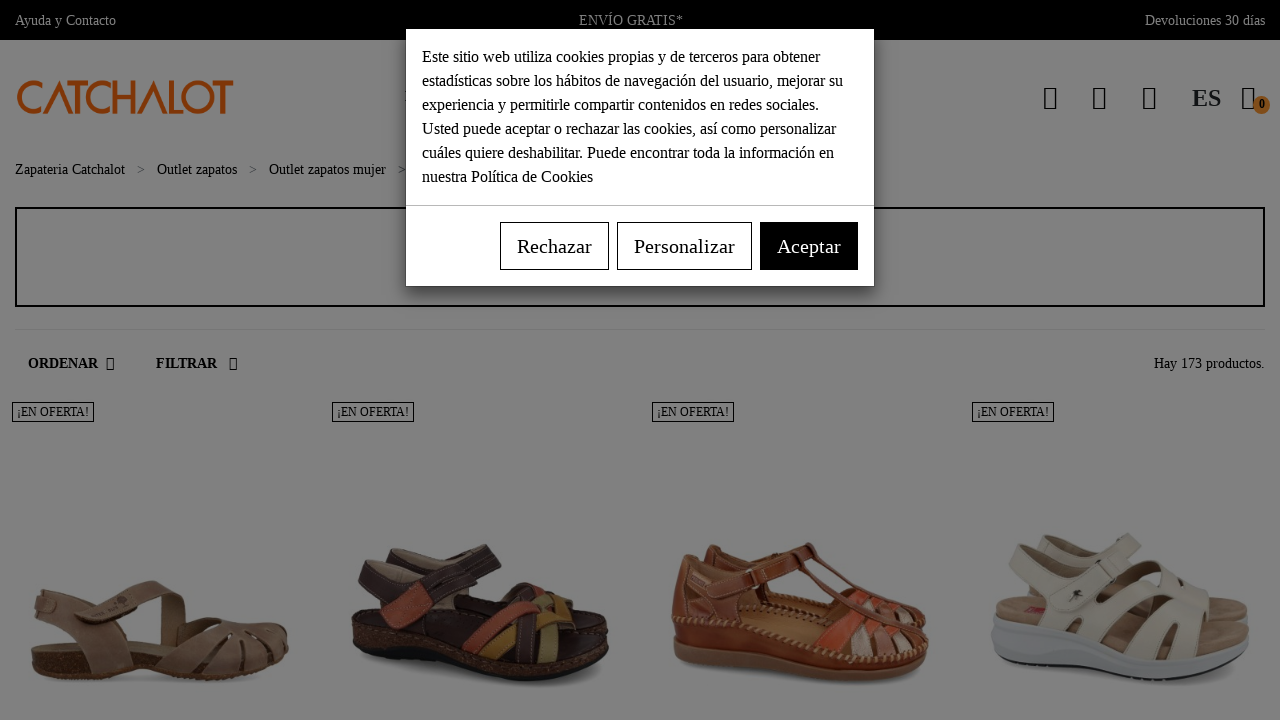

--- FILE ---
content_type: text/html; charset=utf-8
request_url: https://catchalot.es/es/1385-outlet-sandalias-planas-mujer
body_size: 26049
content:
<!doctype html>
<html lang="es">

  <head>
    
      
  <link rel="preconnect dns-prefetch" href="https://cdn.connectif.cloud">
<link rel="preconnect dns-prefetch" href="https://eu7-api.connectif.cloud">
<link rel="preconnect dns-prefetch" href="https://googleads.g.doubleclick.net">
<link rel="preconnect dns-prefetch" href="https://www.google.com">
<link rel="preconnect dns-prefetch" href="https://www.google.es">
<link rel="preconnect dns-prefetch" href="https://www.googletagmanager.com">
<link rel="preconnect dns-prefetch" href="https://region1.analytics.google.com">
<link rel="preconnect dns-prefetch" href="https://www.facebook.com">
<link rel="preconnect dns-prefetch" href="https://cdn.doofinder.com">
<link rel="preconnect dns-prefetch" href="https://eu1-layer.doofinder.com">
<link rel="preconnect dns-prefetch" href="wss://eu1-layer.doofinder.com">
<link rel="preload" href="/modules/catthemeconfig/views/fonts/poppins-v20-latin-regular.woff2" as="font" type="font/woff2" crossorigin>
<link rel="preload" href="/modules/catthemeconfig/views/fonts/poppins-v20-latin-700.woff2" as="font" type="font/woff2" crossorigin>


  <meta charset="utf-8">


  <meta http-equiv="x-ua-compatible" content="ie=edge">



  <title>Outlet de sandalias planas de mujer con la garantía ® Catchalot</title>
  <meta name="description" content="Outlet de sandalias planas de mujer ✅ Sandalias planas de mujer baratas online ✅ Rebajas en sandalias planas de mujer ✅Ofertas en sandalias planas para mujer">
  <meta name="keywords" content="Outlet de sandalias planas de mujer, Sandalias planas de mujer baratas online, Rebajas en sandalias planas de mujer, Descuentos en sandalias planas para mujer">
        
      <link rel="canonical" href="https://catchalot.es/es/1385-outlet-sandalias-planas-mujer">
    
                                                                      <link rel="alternate" href="https://catchalot.es/es/1385-outlet-sandalias-planas-mujer" hreflang="es">
                                              <link rel="alternate" href="https://catchalot.es/en/1385-women-s-flat-sandals-outlet" hreflang="en">
              <link rel="alternate" href="https://catchalot.es/es/1385-outlet-sandalias-planas-mujer" hreflang="x-default">
        
  
<meta property="og:title" content="Outlet de sandalias planas de mujer con la garantía ® Catchalot"/>
<meta property="og:description" content="Outlet de sandalias planas de mujer ✅ Sandalias planas de mujer baratas online ✅ Rebajas en sandalias planas de mujer ✅Ofertas en sandalias planas para mujer"/>
<meta property="og:type" content="website"/>
<meta property="og:url" content="https://catchalot.es/es/1385-outlet-sandalias-planas-mujer"/>
<meta property="og:site_name" content="Catchalot"/>

    <meta property="og:image" content="/img/catchalot-logo-icon.png"/>
<script type="application/ld+json">
{
    "@context" : "http://schema.org",
    "@type" : "Organization",
    "name" : "Catchalot",
    "sameAs": [
      "https://catchalot.es/",
      "https://www.instagram.com/catchalot_oficial/"
    ],
    "url" : "https://catchalot.es/es/",
    "logo" : {
        "@type":"ImageObject",
        "url":"/img/catchalot-logo-1619179467.jpg"
    },
    "address": {
        "@type": "PostalAddress",
        "streetAddress": "Calle San Francisco 24",
        "addressLocality": "Cádiz",
        "postalCode": "11004",
        "addressRegion": "Cádiz",
        "addressCountry":"ES"
    },
    "contactPoint": {
      "@type": "ContactPoint",
      "telephone": "+34-638136045",
      "contactType": "Customer Service",
      "availableLanguage": ["Spanish", "English"],
      "areaServed": "ES"
    }
}

</script>

<script type="application/ld+json">
{
    "@context":"http://schema.org",
    "@type":"WebPage",
    "isPartOf": {
        "@type":"WebSite",
        "url":  "https://catchalot.es/es/",
        "name": "Catchalot"
    },
    "name": "Outlet de sandalias planas de mujer con la garantía ® Catchalot",
    "url":  "https://catchalot.es/es/1385-outlet-sandalias-planas-mujer"
}


</script>
<script type="application/ld+json">
    {
    "@context": "https://schema.org",
    "@type": "BreadcrumbList",
    "itemListElement": [
        {
    "@type": "ListItem",
    "position": 1,
    "name": "Zapateria Catchalot",
    "item": "https://catchalot.es/es/"
    },        {
    "@type": "ListItem",
    "position": 2,
    "name": "Outlet zapatos",
    "item": "https://catchalot.es/es/310-outlet-zapatos"
    },        {
    "@type": "ListItem",
    "position": 3,
    "name": "Outlet zapatos mujer",
    "item": "https://catchalot.es/es/323-outlet-zapatos-mujer"
    },        {
    "@type": "ListItem",
    "position": 4,
    "name": "Outlet Sandalias planas mujer",
    "item": "https://catchalot.es/es/1385-outlet-sandalias-planas-mujer"
    }    ]
    }
    </script>
    <script type="application/ld+json">
        {
            "@context":"https://schema.org",
            "@type":"ItemList",
            "name":"Outlet de sandalias planas de mujer con la garantía ® Catchalot",
            "url":"https://catchalot.es/es/1385-outlet-sandalias-planas-mujer",
            "numberOfItems":12,
            "itemListElement":[
                              {
                    "@type":"ListItem",
                    "position":1,
                    "item":{
                      "@type":"Product",
                      "name": "Sandalias semi cerrada Interbios 4456",
                                            "image": ["https://media.catchalot.es/86159-large_default/sandalias-semi-cerrada-interbios-4456.jpg","https://media.catchalot.es/86160-large_default/sandalias-semi-cerrada-interbios-4456.jpg","https://media.catchalot.es/86161-large_default/sandalias-semi-cerrada-interbios-4456.jpg","https://media.catchalot.es/86162-large_default/sandalias-semi-cerrada-interbios-4456.jpg"],
                                          "offers": {
                                                  "@type": "AggregateOffer",
                           "lowPrice": 45,
                           "highPrice": 53,
                           "offerCount":12,
                                             "priceCurrency": "EUR"
                    },
                                            "aggregateRating": {
                            "@type": "AggregateRating",
                            "ratingValue": 4.5,
                            "reviewCount": 2
                        },
                                        "url":"https://catchalot.es/es/114927-sandalias-semi-cerrada-interbios-4456.html"
                    }
                },                              {
                    "@type":"ListItem",
                    "position":2,
                    "item":{
                      "@type":"Product",
                      "name": "Sandalia velcro Walk &amp; Fly Mediterraneo 3861 43170",
                                            "image": ["https://media.catchalot.es/99423-large_default/sandalia-velcro-walk-fly-mediterraneo-3861-43170.jpg","https://media.catchalot.es/99424-large_default/sandalia-velcro-walk-fly-mediterraneo-3861-43170.jpg","https://media.catchalot.es/99425-large_default/sandalia-velcro-walk-fly-mediterraneo-3861-43170.jpg","https://media.catchalot.es/99426-large_default/sandalia-velcro-walk-fly-mediterraneo-3861-43170.jpg"],
                                          "offers": {
                                                  "@type": "AggregateOffer",
                           "lowPrice": 59.95,
                           "highPrice": 65,
                           "offerCount":9,
                                             "priceCurrency": "EUR"
                    },
                                            "aggregateRating": {
                            "@type": "AggregateRating",
                            "ratingValue": 5,
                            "reviewCount": 1
                        },
                                        "url":"https://catchalot.es/es/117766-sandalia-velcro-walk-fly-mediterraneo-3861-43170.html"
                    }
                },                              {
                    "@type":"ListItem",
                    "position":3,
                    "item":{
                      "@type":"Product",
                      "name": "Sandalias de tiras Pikolinos Cadaqués W8K-0705C1",
                                            "image": ["https://media.catchalot.es/81518-large_default/sandalias-de-tiras-pikolinos-cadaques-w8k-0705c1.jpg","https://media.catchalot.es/84155-large_default/sandalias-de-tiras-pikolinos-cadaques-w8k-0705c1.jpg","https://media.catchalot.es/84156-large_default/sandalias-de-tiras-pikolinos-cadaques-w8k-0705c1.jpg","https://media.catchalot.es/81519-large_default/sandalias-de-tiras-pikolinos-cadaques-w8k-0705c1.jpg","https://media.catchalot.es/81520-large_default/sandalias-de-tiras-pikolinos-cadaques-w8k-0705c1.jpg","https://media.catchalot.es/81521-large_default/sandalias-de-tiras-pikolinos-cadaques-w8k-0705c1.jpg"],
                                          "offers": {
                                                  "@type": "AggregateOffer",
                           "lowPrice": 85,
                           "highPrice": 99.95,
                           "offerCount":13,
                                             "priceCurrency": "EUR"
                    },
                                        "url":"https://catchalot.es/es/113899-sandalias-de-tiras-pikolinos-cadaques-w8k-0705c1.html"
                    }
                },                              {
                    "@type":"ListItem",
                    "position":4,
                    "item":{
                      "@type":"Product",
                      "name": "Sandalias beiges cómodas Fluchos Yagon F1478",
                                            "image": ["https://media.catchalot.es/70188-large_default/sandalias-beiges-comodas-fluchos-yagon-f1478.jpg","https://media.catchalot.es/91088-large_default/sandalias-beiges-comodas-fluchos-yagon-f1478.jpg","https://media.catchalot.es/91089-large_default/sandalias-beiges-comodas-fluchos-yagon-f1478.jpg","https://media.catchalot.es/70189-large_default/sandalias-beiges-comodas-fluchos-yagon-f1478.jpg","https://media.catchalot.es/70190-large_default/sandalias-beiges-comodas-fluchos-yagon-f1478.jpg","https://media.catchalot.es/70191-large_default/sandalias-beiges-comodas-fluchos-yagon-f1478.jpg"],
                                          "offers": {
                                                  "@type": "AggregateOffer",
                           "lowPrice": 75,
                           "highPrice": 84.9,
                           "offerCount":10,
                                             "priceCurrency": "EUR"
                    },
                                            "aggregateRating": {
                            "@type": "AggregateRating",
                            "ratingValue": 5,
                            "reviewCount": 1
                        },
                                        "url":"https://catchalot.es/es/111554-sandalias-beiges-comodas-fluchos-yagon-f1478.html"
                    }
                },                              {
                    "@type":"ListItem",
                    "position":5,
                    "item":{
                      "@type":"Product",
                      "name": "Sandalia abierta beige metalizado Pitillos 10300",
                                            "image": ["https://media.catchalot.es/100595-large_default/sandalia-abierta-beige-metalizado-pitillos-10300.jpg","https://media.catchalot.es/106734-large_default/sandalia-abierta-beige-metalizado-pitillos-10300.jpg","https://media.catchalot.es/100597-large_default/sandalia-abierta-beige-metalizado-pitillos-10300.jpg","https://media.catchalot.es/100596-large_default/sandalia-abierta-beige-metalizado-pitillos-10300.jpg","https://media.catchalot.es/100598-large_default/sandalia-abierta-beige-metalizado-pitillos-10300.jpg"],
                                          "offers": {
                                                  "@type": "AggregateOffer",
                           "lowPrice": 63,
                           "highPrice": 69.95,
                           "offerCount":23,
                                             "priceCurrency": "EUR"
                    },
                                        "url":"https://catchalot.es/es/118032-sandalia-abierta-beige-metalizado-pitillos-10300.html"
                    }
                },                              {
                    "@type":"ListItem",
                    "position":6,
                    "item":{
                      "@type":"Product",
                      "name": "Sandalia Romana Pikolinos Formentera W8Q-0803CLC1",
                                            "image": ["https://media.catchalot.es/81526-large_default/sandalia-romana-pikolinos-formentera-w8q-0803clc1.jpg","https://media.catchalot.es/92833-large_default/sandalia-romana-pikolinos-formentera-w8q-0803clc1.jpg","https://media.catchalot.es/81527-large_default/sandalia-romana-pikolinos-formentera-w8q-0803clc1.jpg","https://media.catchalot.es/81528-large_default/sandalia-romana-pikolinos-formentera-w8q-0803clc1.jpg","https://media.catchalot.es/81529-large_default/sandalia-romana-pikolinos-formentera-w8q-0803clc1.jpg"],
                                          "offers": {
                                                  "@type": "AggregateOffer",
                           "lowPrice": 55,
                           "highPrice": 89.95,
                           "offerCount":2,
                                             "priceCurrency": "EUR"
                    },
                                        "url":"https://catchalot.es/es/113901-sandalia-romana-pikolinos-formentera-w8q-0803clc1.html"
                    }
                },                              {
                    "@type":"ListItem",
                    "position":7,
                    "item":{
                      "@type":"Product",
                      "name": "Sandalia multicolor tiras cruzadas Interbios 4486",
                                            "image": ["https://media.catchalot.es/104772-large_default/sandalia-multicolor-tiras-cruzadas-interbios-4486.jpg","https://media.catchalot.es/101446-large_default/sandalia-multicolor-tiras-cruzadas-interbios-4486.jpg","https://media.catchalot.es/101447-large_default/sandalia-multicolor-tiras-cruzadas-interbios-4486.jpg","https://media.catchalot.es/101448-large_default/sandalia-multicolor-tiras-cruzadas-interbios-4486.jpg"],
                                          "offers": {
                                                  "@type": "AggregateOffer",
                           "lowPrice": 47,
                           "highPrice": 53,
                           "offerCount":11,
                                             "priceCurrency": "EUR"
                    },
                                        "url":"https://catchalot.es/es/118228-sandalia-multicolor-tiras-cruzadas-interbios-4486.html"
                    }
                },                              {
                    "@type":"ListItem",
                    "position":8,
                    "item":{
                      "@type":"Product",
                      "name": "Sandalias de cuña baja Catchalot 5694",
                                            "image": ["https://media.catchalot.es/99814-large_default/sandalias-de-cuna-baja-catchalot-5694.jpg","https://media.catchalot.es/99815-large_default/sandalias-de-cuna-baja-catchalot-5694.jpg","https://media.catchalot.es/99816-large_default/sandalias-de-cuna-baja-catchalot-5694.jpg","https://media.catchalot.es/99817-large_default/sandalias-de-cuna-baja-catchalot-5694.jpg"],
                                          "offers": {
                                                  "@type": "AggregateOffer",
                           "lowPrice": 39.95,
                           "highPrice": 49.95,
                           "offerCount":15,
                                             "priceCurrency": "EUR"
                    },
                                        "url":"https://catchalot.es/es/117836-sandalias-de-cuna-baja-catchalot-5694.html"
                    }
                },                              {
                    "@type":"ListItem",
                    "position":9,
                    "item":{
                      "@type":"Product",
                      "name": "Sandalia cangrejera de piel Andares 117435",
                                            "image": ["https://media.catchalot.es/83791-large_default/sandalia-cangrejera-de-piel-andares-117435.jpg","https://media.catchalot.es/83792-large_default/sandalia-cangrejera-de-piel-andares-117435.jpg","https://media.catchalot.es/83793-large_default/sandalia-cangrejera-de-piel-andares-117435.jpg","https://media.catchalot.es/83794-large_default/sandalia-cangrejera-de-piel-andares-117435.jpg"],
                                          "offers": {
                                                  "@type": "AggregateOffer",
                           "lowPrice": 19.95,
                           "highPrice": 49.95,
                           "offerCount":1,
                                             "priceCurrency": "EUR"
                    },
                                        "url":"https://catchalot.es/es/114379-sandalia-cangrejera-de-piel-andares-117435.html"
                    }
                },                              {
                    "@type":"ListItem",
                    "position":10,
                    "item":{
                      "@type":"Product",
                      "name": "Sandalias con abalorios Amarpies abz26664",
                                            "image": ["https://media.catchalot.es/85201-large_default/sandalias-con-abalorios-amarpies-abz26664.jpg","https://media.catchalot.es/85202-large_default/sandalias-con-abalorios-amarpies-abz26664.jpg","https://media.catchalot.es/85203-large_default/sandalias-con-abalorios-amarpies-abz26664.jpg","https://media.catchalot.es/85204-large_default/sandalias-con-abalorios-amarpies-abz26664.jpg"],
                                          "offers": {
                                                  "@type": "AggregateOffer",
                           "lowPrice": 29.95,
                           "highPrice": 44.95,
                           "offerCount":4,
                                             "priceCurrency": "EUR"
                    },
                                        "url":"https://catchalot.es/es/114699-sandalias-con-abalorios-amarpies-abz26664.html"
                    }
                },                              {
                    "@type":"ListItem",
                    "position":11,
                    "item":{
                      "@type":"Product",
                      "name": "Sandalia metalizada de cuña baja Catchalot 5435",
                                            "image": ["https://media.catchalot.es/83446-large_default/sandalia-metalizada-de-cuna-baja-catchalot-5435.jpg","https://media.catchalot.es/83447-large_default/sandalia-metalizada-de-cuna-baja-catchalot-5435.jpg","https://media.catchalot.es/83448-large_default/sandalia-metalizada-de-cuna-baja-catchalot-5435.jpg","https://media.catchalot.es/83449-large_default/sandalia-metalizada-de-cuna-baja-catchalot-5435.jpg"],
                                          "offers": {
                                                  "@type": "AggregateOffer",
                           "lowPrice": 29.95,
                           "highPrice": 49.95,
                           "offerCount":1,
                                             "priceCurrency": "EUR"
                    },
                                        "url":"https://catchalot.es/es/114288-sandalia-metalizada-de-cuna-baja-catchalot-5435.html"
                    }
                },                              {
                    "@type":"ListItem",
                    "position":12,
                    "item":{
                      "@type":"Product",
                      "name": "Sandalias de piel para mujer Autenti 3572",
                                            "image": ["https://media.catchalot.es/104765-large_default/sandalias-de-piel-para-mujer-autenti-3572.jpg","https://media.catchalot.es/101165-large_default/sandalias-de-piel-para-mujer-autenti-3572.jpg","https://media.catchalot.es/101166-large_default/sandalias-de-piel-para-mujer-autenti-3572.jpg","https://media.catchalot.es/101167-large_default/sandalias-de-piel-para-mujer-autenti-3572.jpg"],
                                          "offers": {
                                                  "@type": "AggregateOffer",
                           "lowPrice": 28,
                           "highPrice": 29.9,
                           "offerCount":16,
                                             "priceCurrency": "EUR"
                    },
                                            "aggregateRating": {
                            "@type": "AggregateRating",
                            "ratingValue": 5,
                            "reviewCount": 2
                        },
                                        "url":"https://catchalot.es/es/118169-sandalias-de-piel-para-mujer-autenti-3572.html"
                    }
                }                          ]
        }
    </script>


                  

                                
                            <link rel="next" href="https://catchalot.es/es/1385-outlet-sandalias-planas-mujer?page=2">
        



  <meta name="viewport" content="width=device-width, initial-scale=1">



  <link rel="icon" type="image/vnd.microsoft.icon" href="/img/favicon.ico?1702980061">
  <link rel="shortcut icon" type="image/x-icon" href="/img/favicon.ico?1702980061">
  <link rel="apple-touch-icon" sizes="57x57" href="/apple-icon-57x57.png?1702980061">
  <link rel="apple-touch-icon" sizes="60x60" href="/apple-icon-60x60.png?1702980061">
  <link rel="apple-touch-icon" sizes="72x72" href="/apple-icon-72x72.png?1702980061">
  <link rel="apple-touch-icon" sizes="76x76" href="/apple-icon-76x76.png?1702980061">
  <link rel="apple-touch-icon" sizes="114x114" href="/apple-icon-114x114.png?1702980061">
  <link rel="apple-touch-icon" sizes="120x120" href="/apple-icon-120x120.png?1702980061">
  <link rel="apple-touch-icon" sizes="144x144" href="/apple-icon-144x144.png?1702980061">
  <link rel="apple-touch-icon" sizes="152x152" href="/apple-icon-152x152.png?1702980061">
  <link rel="apple-touch-icon" sizes="180x180" href="/apple-icon-180x180.png?1702980061">
  <link rel="icon" type="image/png" sizes="192x192" href="/android-icon-192x192.png?1702980061">
  <link rel="icon" type="image/png" sizes="32x32" href="/favicon-32x32.png?1702980061">
  <link rel="icon" type="image/png" sizes="96x96" href="/favicon-96x96.png?1702980061">
  <link rel="icon" type="image/png" sizes="16x16" href="/favicon-16x16.png?1702980061">
  <link rel="manifest" href="/manifest.json">
  <meta name="msapplication-TileColor" content="#ffffff">
  <meta name="msapplication-TileImage" content="/ms-icon-144x144.png">
  <meta name="theme-color" content="#ffffff">
  <meta name="apple-itunes-app" content="app-id=6468967219, app-argument='https://catchalot.es'">
  <link rel="mask-icon" href="/safari-pinned-tab.svg?1702980061" color="#ffffff">



    <link rel="stylesheet" href="https://catchalot.es/themes/catchspeed/assets/cache/theme-b93bee952.css" type="text/css" media="all">



  

  <script type="text/javascript">
        var added_to_wishlist = "El art\u00edculo fue a\u00f1adido correctamente a su lista de deseos";
        var alootconnect_token = "d824e74df90cbd45d6f161e3cbb2dd07";
        var baseDir = "https:\/\/catchalot.es\/";
        var df_currency = "EUR";
        var df_install_id = "d98203ca-1c95-41ce-8360-379c24fc8c79";
        var df_lang = "es";
        var df_region = "eu1";
        var error_send_email = "Por favor, rellene todos los campos obligatorios.";
        var isLogged = false;
        var klCustomer = null;
        var lgcookieslaw_cookie_name = "__lglaw";
        var lgcookieslaw_cookie_v = 0;
        var lgcookieslaw_session_time = "31536000";
        var loggin_required = "Debe estar registrado para administrar sus listas de deseos";
        var myaccout_url = "https:\/\/catchalot.es\/es\/mi-cuenta";
        var mywishlist_url = "https:\/\/catchalot.es\/es\/module\/fieldblockwishlist\/mywishlist";
        var prestashop = {"cart":{"products":[],"totals":{"total":{"type":"total","label":"Total","amount":0,"value":"0,00\u00a0\u20ac"},"total_including_tax":{"type":"total","label":"Total (impuestos incl.)","amount":0,"value":"0,00\u00a0\u20ac"},"total_excluding_tax":{"type":"total","label":"Total (impuestos excl.)","amount":0,"value":"0,00\u00a0\u20ac"}},"subtotals":{"products":{"type":"products","label":"Subtotal","amount":0,"value":"0,00\u00a0\u20ac"},"discounts":null,"shipping":{"type":"shipping","label":"Transporte","amount":0,"value":"Gratis"},"tax":null},"products_count":0,"summary_string":"0 art\u00edculos","vouchers":{"allowed":1,"added":[]},"discounts":[],"minimalPurchase":0,"minimalPurchaseRequired":""},"currency":{"name":"Euro","iso_code":"EUR","iso_code_num":"978","sign":"\u20ac"},"customer":{"lastname":null,"firstname":null,"email":null,"birthday":null,"newsletter":null,"newsletter_date_add":null,"optin":null,"website":null,"company":null,"siret":null,"ape":null,"is_logged":false,"gender":{"type":null,"name":null},"addresses":[]},"language":{"name":"Espa\u00f1ol (Spanish)","iso_code":"es","locale":"es-ES","language_code":"es","is_rtl":"0","date_format_lite":"d\/m\/Y","date_format_full":"d\/m\/Y H:i:s","id":1},"page":{"title":"","canonical":"https:\/\/catchalot.es\/es\/1385-outlet-sandalias-planas-mujer","meta":{"title":"Outlet de sandalias planas de mujer con la garant\u00eda \u00ae Catchalot","description":"Outlet de sandalias planas de mujer \u2705 Sandalias planas de mujer baratas online \u2705 Rebajas en sandalias planas de mujer \u2705Ofertas en sandalias planas para mujer","keywords":"Outlet de sandalias planas de mujer, Sandalias planas de mujer baratas online, Rebajas en sandalias planas de mujer, Descuentos en sandalias planas para mujer","robots":"index"},"page_name":"category","body_classes":{"lang-es":true,"lang-rtl":false,"country-ES":true,"currency-EUR":true,"layout-full-width":true,"page-category":true,"tax-display-enabled":true,"category-id-1385":true,"category-Outlet Sandalias planas mujer":true,"category-id-parent-323":true,"category-depth-level-4":true},"admin_notifications":[]},"shop":{"name":"Catchalot","logo":"\/img\/catchalot-logo-1619179467.jpg","stores_icon":"\/img\/logo_stores.png","favicon":"\/img\/favicon.ico"},"urls":{"base_url":"https:\/\/catchalot.es\/","current_url":"https:\/\/catchalot.es\/es\/1385-outlet-sandalias-planas-mujer","shop_domain_url":"https:\/\/catchalot.es","img_ps_url":"https:\/\/media.catchalot.es\/img\/","img_cat_url":"https:\/\/media.catchalot.es\/img\/c\/","img_lang_url":"https:\/\/media.catchalot.es\/img\/l\/","img_prod_url":"https:\/\/media.catchalot.es\/img\/p\/","img_manu_url":"https:\/\/media.catchalot.es\/img\/m\/","img_sup_url":"https:\/\/media.catchalot.es\/img\/su\/","img_ship_url":"https:\/\/media.catchalot.es\/img\/s\/","img_store_url":"https:\/\/media.catchalot.es\/img\/st\/","img_col_url":"https:\/\/media.catchalot.es\/img\/co\/","img_url":"https:\/\/media.catchalot.es\/themes\/catchspeed\/assets\/img\/","css_url":"https:\/\/media.catchalot.es\/themes\/catchspeed\/assets\/css\/","js_url":"https:\/\/media.catchalot.es\/themes\/catchspeed\/assets\/js\/","pic_url":"https:\/\/media.catchalot.es\/upload\/","pages":{"address":"https:\/\/catchalot.es\/es\/direccion","addresses":"https:\/\/catchalot.es\/es\/direcciones","authentication":"https:\/\/catchalot.es\/es\/iniciar-sesion","cart":"https:\/\/catchalot.es\/es\/carrito","category":"https:\/\/catchalot.es\/es\/index.php?controller=category","cms":"https:\/\/catchalot.es\/es\/index.php?controller=cms","contact":"https:\/\/catchalot.es\/es\/contacta-con-nosotros","discount":"https:\/\/catchalot.es\/es\/descuento","guest_tracking":"https:\/\/catchalot.es\/es\/seguimiento-pedido-invitado","history":"https:\/\/catchalot.es\/es\/historial-compra","identity":"https:\/\/catchalot.es\/es\/datos-personales","index":"https:\/\/catchalot.es\/es\/","my_account":"https:\/\/catchalot.es\/es\/mi-cuenta","order_confirmation":"https:\/\/catchalot.es\/es\/confirmacion-pedido","order_detail":"https:\/\/catchalot.es\/es\/index.php?controller=order-detail","order_follow":"https:\/\/catchalot.es\/es\/seguimiento-pedido","order":"https:\/\/catchalot.es\/es\/pedido","order_return":"https:\/\/catchalot.es\/es\/index.php?controller=order-return","order_slip":"https:\/\/catchalot.es\/es\/facturas-abono","pagenotfound":"https:\/\/catchalot.es\/es\/pagina-no-encontrada","password":"https:\/\/catchalot.es\/es\/recuperar-contrase\u00f1a","pdf_invoice":"https:\/\/catchalot.es\/es\/index.php?controller=pdf-invoice","pdf_order_return":"https:\/\/catchalot.es\/es\/index.php?controller=pdf-order-return","pdf_order_slip":"https:\/\/catchalot.es\/es\/index.php?controller=pdf-order-slip","prices_drop":"https:\/\/catchalot.es\/es\/index.php?controller=prices-drop","product":"https:\/\/catchalot.es\/es\/index.php?controller=product","search":"https:\/\/catchalot.es\/es\/busqueda","sitemap":"https:\/\/catchalot.es\/es\/index.php?controller=sitemap","stores":"https:\/\/catchalot.es\/es\/tiendas","supplier":"https:\/\/catchalot.es\/es\/index.php?controller=supplier","register":"https:\/\/catchalot.es\/es\/iniciar-sesion?create_account=1","order_login":"https:\/\/catchalot.es\/es\/pedido?login=1"},"alternative_langs":{"es":"https:\/\/catchalot.es\/es\/1385-outlet-sandalias-planas-mujer","en-us":"https:\/\/catchalot.es\/en\/1385-women-s-flat-sandals-outlet"},"theme_assets":"\/themes\/catchspeed\/assets\/","actions":{"logout":"https:\/\/catchalot.es\/es\/?mylogout="},"no_picture_image":{"bySize":{"small_default":{"url":"https:\/\/media.catchalot.es\/img\/p\/es-default-small_default.jpg","width":80,"height":98},"cart_default":{"url":"https:\/\/media.catchalot.es\/img\/p\/es-default-cart_default.jpg","width":125,"height":153},"pdt_188":{"url":"https:\/\/media.catchalot.es\/img\/p\/es-default-pdt_188.jpg","width":188,"height":230},"home_default":{"url":"https:\/\/media.catchalot.es\/img\/p\/es-default-home_default.jpg","width":360,"height":440},"medium_default":{"url":"https:\/\/media.catchalot.es\/img\/p\/es-default-medium_default.jpg","width":452,"height":552},"pdt_640":{"url":"https:\/\/media.catchalot.es\/img\/p\/es-default-pdt_640.jpg","width":640,"height":782},"large_default":{"url":"https:\/\/media.catchalot.es\/img\/p\/es-default-large_default.jpg","width":840,"height":1026}},"small":{"url":"https:\/\/media.catchalot.es\/img\/p\/es-default-small_default.jpg","width":80,"height":98},"medium":{"url":"https:\/\/media.catchalot.es\/img\/p\/es-default-home_default.jpg","width":360,"height":440},"large":{"url":"https:\/\/media.catchalot.es\/img\/p\/es-default-large_default.jpg","width":840,"height":1026},"legend":""}},"configuration":{"display_taxes_label":true,"display_prices_tax_incl":true,"is_catalog":false,"show_prices":true,"opt_in":{"partner":true},"quantity_discount":{"type":"price","label":"Precio"},"voucher_enabled":1,"return_enabled":1},"field_required":[],"breadcrumb":{"links":[{"title":"Zapateria Catchalot","url":"https:\/\/catchalot.es\/es\/"},{"title":"Outlet zapatos","url":"https:\/\/catchalot.es\/es\/310-outlet-zapatos"},{"title":"Outlet zapatos mujer","url":"https:\/\/catchalot.es\/es\/323-outlet-zapatos-mujer"},{"title":"Outlet Sandalias planas mujer","url":"https:\/\/catchalot.es\/es\/1385-outlet-sandalias-planas-mujer"}],"count":4},"link":{"protocol_link":"https:\/\/","protocol_content":"https:\/\/"},"time":1770080005,"static_token":"59c98a3b2129823895270fe237666459","token":"91318f9f7951076bb3d6b4434371f57b","modules":{"catfreeshipping":{"cat_fs_flag_active":"1","cat_fs_min_total":"80"}}};
        var static_token = "59c98a3b2129823895270fe237666459";
        var success_send_email = "Correo enviado correctamente.";
        var wishlistProductsIds = "";
        var wishlist_button = "Ir a mi lista de deseos";
        var wishlist_button_login = "Acceder";
        var wishlist_title_error = "\u00a1Atenci\u00f3n!";
        var wishlist_title_success = "Mi lista de deseos fue actualizada correctamente.";
      </script>



  <meta name="smartbanner:disable-positioning" content="true">
<meta name="smartbanner:api" content="true">
<meta name="smartbanner:title" content="Catchalot">
<meta name="smartbanner:author" content="catchalot.es">
<meta name="smartbanner:price" content="GRATIS">
<meta name="smartbanner:price-suffix-apple" content=" - App Store">
<meta name="smartbanner:price-suffix-google" content=" - Google Play">
<meta name="smartbanner:icon-apple" content="https://catchalot.es/img/apple-touch-icon-144x144.png">
<meta name="smartbanner:icon-google" content="https://catchalot.es/img/android-icon-144x144.png">
<meta name="smartbanner:button" content="Ver">
<meta name="smartbanner:button-url-apple" content="https://apps.apple.com/app/catchalot/id6468967219">
<meta name="smartbanner:button-url-google" content="https://play.google.com/store/apps/details?id=es.catchalot.app">
<meta name="smartbanner:enabled-platforms" content="android,ios">
<meta name="smartbanner:close-label" content="Cerrar">
<meta name="smartbanner:hide-ttl" content="31536000000">
<meta name="smartbanner:hide-path" content="/">
<script type="text/javascript" async>
    (function() {
        let isConnectifInitialized = false;

        function getConnectifCartFromAjax(ajaxCart) {
            const connectifCart = {
                cartId: ajaxCart.cn_cart_id?.toString(),
                totalPrice: +ajaxCart.cn_total_price,
                totalQuantity: +ajaxCart.cn_total_quantity,
                products: ajaxCart.cn_products.map(mapFromCartItem)
            };
            return connectifCart;
        }

        function mapFromCartItem(cartItem) {
            const productBasketItem = {
                productDetailUrl: cartItem.url?.toString(),
                productId: cartItem.product_id?.toString(),
                name: cartItem.name?.toString(),
                description: cartItem.description,
                imageUrl: cartItem.image_url,
                unitPrice: +cartItem.unit_price,
                availability: cartItem.availability,
                brand: cartItem.brand,
                unitPriceOriginal: cartItem.unit_price_original,
                unitPriceWithoutVAT: cartItem.unit_price_without_vat,
                discountedPercentage: cartItem.discounted_percentage,
                discountedAmount: cartItem.discounted_amount,
                quantity: +cartItem.quantity,
                price: +cartItem.price,
                publishedAt: cartItem.published_at,
                categories: cartItem.categories,
                relatedExternalProductIds: cartItem.relatedProductsArray,
                tags: cartItem.tagsArray
            };
            return productBasketItem;
        }


        function onConnectifStarted() {
            isConnectifInitialized = true;
            if (typeof prestashop !== 'undefined') {
                prestashop.on(
                    'updateCart',
                    function(event) {
                        var baseUrl = '';
                                                    baseUrl = 'https://catchalot.es/';
                                                $.ajax({
                            type: 'GET',
                            url: baseUrl + 'modules/connectif/cn-cart-ajax.php' + '?retrieve_cart=1',
                            success: function(ajaxCart) {
                                if (!ajaxCart) {
                                    return;
                                }

                                const cnCart = JSON.parse(ajaxCart);
                                if (cnCart.cn_cart_exist) {
                                    const cart = getConnectifCartFromAjax(cnCart);
                                    window.connectif.managed.sendEvents([], { cart });
                                }
                            }
                        });
                    }
                );
            }
        }

        if (window.connectif?.managed) {
            onConnectifStarted();
        } else {
            document.addEventListener(
                'connectif.managed.initialized',
                onConnectifStarted
            );
        }
    })();
</script><!-- Connectif tracking code -->
<script type="text/javascript" async>
    var _cnid = "d16c9364-26f5-4669-a78c-707804be9194";
    (function(w, r, a, cn, s) {
            
                w['ConnectifObject'] = r;
                w[r] = w[r] || function () {( w[r].q = w[r].q || [] ).push(arguments)};
                cn = document.createElement('script');
                cn.type = 'text/javascript';
                cn.async = true;
                cn.src = a;
                cn.id = '__cn_client_script_' + _cnid;
                s = document.getElementsByTagName('script')[0];
                s.parentNode.insertBefore(cn, s);
            
            })(window, 'cn', 'https://cdn.connectif.cloud/eu7/client-script/' + 'd16c9364-26f5-4669-a78c-707804be9194');
</script>
<!-- end Connectif tracking code -->        <script >
        
        (function(w,d,s,l,i){w[l]=w[l]||[];w[l].push({'gtm.start':
        new Date().getTime(),event:'gtm.js'});var f=d.getElementsByTagName(s)[0],
        j=d.createElement(s),dl=l!='dataLayer'?'&l='+l:'';j.async=true;j.src=
        'https://www.googletagmanager.com/gtm.js?id='+i+dl;f.parentNode.insertBefore(j,f);
        })(window,document,'script','dataLayer','GTM-P4ZQ7GZC');
        window.gtagTrackingEvent = (event_name, event_datas) => {
            window.dataLayer = window.dataLayer || [];
            dataLayer.push({ ecommerce: null });
            dataLayer.push({
              event: event_name,
              ecommerce: event_datas
            });
            return false;
        }
        
    </script>



    
  </head>

  <body id="category" class="lang-es country-es currency-eur layout-full-width page-category tax-display-enabled category-id-1385 category-outlet-sandalias-planas-mujer category-id-parent-323 category-depth-level-4">

    
      
    

    <main>
      
              

      <header id="header" class="l-header cat-t-all">
        
          
    <div class="header-banner">
        
    </div>



    <div class="header-nav ">
        <div class="header-nav__container container d--flex-between">
                        <div id="catbannerhook-displayNav1-0" class="catbannerhook displayNav1 header-nav__block" data-hook="displayNav1"><div id="_desktop_contact_link" class="header-nav__block visible--desktop"><a href="/es/content/category/2-soporte" class="js-top-menu-bottom__link link-nav font-weight-normal" rel="”nofollow”"><span class="visible--mobile"><i class="cat-icon cat-icon-help"></i></span>Ayuda y Contacto</a></div></div>
            <div id="catbannerhook-displayNav1-1" class="catbannerhook displayNav1 header-nav__block" data-hook="displayNav1"><div id="promo_info" class="header-nav__block"><a class="js-top-menu-bottom__link  link-nav font-weight-normal text-uppercase mb-0" href="/es/content/25-gastos-de-envio" title="Envío gratis desde 59€*" rel="”nofollow”">Envío gratis*</a></div></div>
            <div id="catbannerhook-displayNav1-2" class="catbannerhook displayNav1 header-nav__block" data-hook="displayNav1"><div id="_desktop_delivery_info" class="header-nav__block visible--desktop">
<p class="js-top-menu-bottom__link link-nav js-link-href font-weight-normal mb-0" content="/es/content/4-cambios-y-devoluciones"><span class="visible--mobile"><i class="cat-icon cat-icon-angle-circle-right"></i></span>Devoluciones 30 días</p>
</div></div>
    
        </div>
    </div>



    <div class="header-top">
        <div class="header-top__top d--flex-between container">
            <button class="visible--mobile btn wf-menu-btn" id="menu-icon" aria-label="Menu">
                <i class="cat-icon cat-icon-menu-burger d-inline"></i>
            </button>
            <a href="https://catchalot.es/" class="header__logo header-top__col">
                <img class="logo img-fluid" srcset="/img/catchalot-logo-large.png 990w, /img/catchalot-logo-large.png 991w" sizes="(max-width: 991px) 179px, 991px" src="/img/catchalot-logo-1619179467.jpg" alt="Catchalot" width="223" height="44">
            </a>
            <div class="header-top__display">
                            <div id="_desktop_top_menu" class="catbannerhook DisplayTop menu visible--desktop" data-hook="DisplayTop" role="navigation" aria-label="Main"><ul class="menu-top h-100" id="top-menu" data-depth="0">
<li class="h-100 menu__item--0 category menu__item menu__item--top" id="category-1063-top" aria-haspopup="true" aria-expanded="false" aria-owns="top_sub_menu_1063_top" aria-controls="top_sub_menu_1063_top">
<div class="menu__item-header"><a class="d-md-flex w-100 h-100 menu__item-link--top menu__item-link--hassubmenu" href="/es/1063-zapatos-de-mujer" data-depth="0"> <span>Mujer</span> </a> <span class="wf-flex visible--mobile"> <span data-target="#top_sub_menu_1063_top" data-toggle="collapse" class="navbar-toggler icon-collapse"> <i class="cat-icon menu__collapseicon cat-icon-add"></i> </span> </span></div>
<div class="menu-sub clearfix collapse" data-collapse-hide-mobile="" id="top_sub_menu_1063_top" role="group" aria-labelledby="category-1063-top" aria-expanded="false" aria-hidden="true">
<div class="menu-sub__content row">
<ul class="menu-sub__list col-12 col-lg-2" data-depth="1">
<li class="menu__item--1 category menu__item menu__item--sub p-0" id="category-1086" aria-haspopup="true" aria-expanded="false" aria-owns="top_sub_menu_1086" aria-controls="top_sub_menu_1086">
<div class="menu__item-header"><a class="d-md-flex w-100 menu__item-link--sub menu__item-link--1 menu__item-link--hassubmenu" href="/es/1086-botas-mujer" data-depth="1" title="Botas de mujer"><span><strong>Botas</strong></span></a> <span class="wf-flex visible--mobile"> <span data-target="#top_sub_menu_1086" data-toggle="collapse" class="navbar-toggler icon-collapse"> <i class="cat-icon menu__collapseicon cat-icon-add"></i> </span> </span></div>
<div class="clearfix collapse show" data-collapse-hide-mobile="" id="top_sub_menu_1086" role="group" aria-labelledby="category-1086" aria-expanded="false" aria-hidden="true">
<ul class="menu-sub__list menu-sub__list--2" data-depth="2">
<li class="h-100 menu__item--2 category menu__item menu__item--sub" id="category-1182"><a class="d-md-flex w-100 h-100 menu__item-link--sub menu__item-link--2 menu__item-link--nosubmenu" href="/es/1182-botas-altas-mujer" data-depth="1" title="Botas altas de mujer"><span>Botas altas</span> </a></li>
<li class="h-100 menu__item--2 category menu__item menu__item--sub" id="category-bts-cmds"><a class="d-md-flex w-100 h-100 menu__item-link--sub menu__item-link--2 menu__item-link--nosubmenu" href="/es/botas-comodas-mujer" data-depth="1" title="Botas cómodas de mujer"><span>Botas cómodas</span></a></li>
<li class="h-100 menu__item--2 category menu__item menu__item--sub" id="category-1312"><a class="d-md-flex w-100 h-100 menu__item-link--sub menu__item-link--2 menu__item-link--nosubmenu" href="/es/1312-botas-de-mujer-cowboy" data-depth="1" title="Botas cowboy de mujer"><span>Botas cowboy</span></a></li>
<li class="h-100 menu__item--2 category menu__item menu__item--sub" id="category-bts-mrrns"><a class="d-md-flex w-100 h-100 menu__item-link--sub menu__item-link--2 menu__item-link--nosubmenu" href="/es/botas-marrones-mujer" data-depth="1" title="Botas marrones de mujer"><span>Botas marrones</span></a></li>
<li class="h-100 menu__item--2 category menu__item menu__item--sub" id="category-1183"><a class="d-md-flex w-100 h-100 menu__item-link--sub menu__item-link--2 menu__item-link--nosubmenu" href="/es/1183-botas-militares-mujer" data-depth="1" title="Botas militares de mujer"><span>Botas militares</span></a></li>
<li class="h-100 menu__item--2 category menu__item menu__item--sub" id="category-bts-ngrs"><a class="d-md-flex w-100 h-100 menu__item-link--sub menu__item-link--2 menu__item-link--nosubmenu" href="/es/botas-negras-mujer" data-depth="1" title="Botas negras de mujer"><span>Botas negras</span></a></li>
<li class="h-100 menu__item--2 category menu__item menu__item--sub" id="category-1179"><a class="d-md-flex w-100 h-100 menu__item-link--sub menu__item-link--2 menu__item-link--nosubmenu" href="/es/1179-botas-planas-mujer" data-depth="1" title="Botas planas de mujer"><span>Botas planas</span></a></li>
<li class="h-100 menu__item--2 category menu__item menu__item--sub" id="category-bts-tcn"><a class="d-md-flex w-100 h-100 menu__item-link--sub menu__item-link--2 menu__item-link--nosubmenu" href="/es/botas-tacon-mujer" data-depth="1" title="Botas con tacón de mujer"><span>Botas tacón</span> </a></li>
</ul>
</div>
</li>
</ul>
<ul class="menu-sub__list col-12 col-lg-2" data-depth="1">
<li class="menu__item--1 category menu__item menu__item--sub p-0" id="category-1091" aria-haspopup="true" aria-expanded="false" aria-owns="top_sub_menu_1091" aria-controls="top_sub_menu_1091">
<div class="menu__item-header"><a class="d-md-flex w-100 menu__item-link--sub menu__item-link--1 menu__item-link--hassubmenu" href="/es/1091-botines-mujer" data-depth="1" title="Botines de mujer"><span><strong>Botines</strong></span></a> <span class="wf-flex visible--mobile"> <span data-target="#top_sub_menu_1091" data-toggle="collapse" class="navbar-toggler icon-collapse"> <i class="cat-icon menu__collapseicon cat-icon-add"></i> </span> </span></div>
<div class="clearfix collapse show" data-collapse-hide-mobile="" id="top_sub_menu_1091" role="group" aria-labelledby="category-1091" aria-expanded="false" aria-hidden="true">
<ul class="menu-sub__list menu-sub__list--2" data-depth="2">
<li class="h-100 menu__item--2 category menu__item menu__item--sub" id="category-1918"><a class="d-md-flex w-100 h-100 menu__item-link--sub menu__item-link--2 menu__item-link--nosubmenu" href="/es/1918-botines-chelsea-mujer" data-depth="1" title="Botines chelsea de mujer"><span>Botines chelsea</span></a></li>
<li class="h-100 menu__item--2 category menu__item menu__item--sub" id="category-btns-cn-crdns"><a class="d-md-flex w-100 h-100 menu__item-link--sub menu__item-link--2 menu__item-link--nosubmenu" href="/es/botines-mujer-con-cordones" data-depth="1" title="Botines con cordones de mujer"><span>Botines con cordones</span></a></li>
<li class="h-100 menu__item--2 category menu__item menu__item--sub" id="category-1914"><a class="d-md-flex w-100 h-100 menu__item-link--sub menu__item-link--2 menu__item-link--nosubmenu" href="/es/1914-botines-cowboy-mujer" data-depth="1" title="Botines cowboy de mujer"><span>Botines cowboy</span></a></li>
<li class="h-100 menu__item--2 category menu__item menu__item--sub" id="category-1696"><a class="d-md-flex w-100 h-100 menu__item-link--sub menu__item-link--2 menu__item-link--nosubmenu" href="/es/1696-botines-cuna-mujer" data-depth="1" title="Botines cuña de mujer"><span>Botines cuña</span></a></li>
<li class="h-100 menu__item--2 category menu__item menu__item--sub" id="category-btns-mrrns"><a class="d-md-flex w-100 h-100 menu__item-link--sub menu__item-link--2 menu__item-link--nosubmenu" href="/es/botines-mujer-marrones" data-depth="1" title="Botines marrones de mujer"><span>Botines marrones</span></a></li>
<li class="h-100 menu__item--2 category menu__item menu__item--sub" id="category-1917"><a class="d-md-flex w-100 h-100 menu__item-link--sub menu__item-link--2 menu__item-link--nosubmenu" href="/es/1917-botines-militares-mujer" data-depth="1" title="Botines militares de mujer"><span>Botines militares</span> </a></li>
<li class="h-100 menu__item--2 category menu__item menu__item--sub" id="category-btns-ngrs"><a class="d-md-flex w-100 h-100 menu__item-link--sub menu__item-link--2 menu__item-link--nosubmenu" href="/es/botines-mujer-negros" data-depth="1" title="Botines negros de mujer"><span>Botines negros</span></a></li>
<li class="h-100 menu__item--2 category menu__item menu__item--sub" id="category-1623"><a class="d-md-flex w-100 h-100 menu__item-link--sub menu__item-link--2 menu__item-link--nosubmenu" href="/es/1623-botines-planos-mujer" data-depth="1" title="Botines planos de mujer"><span>Botines planos</span></a></li>
<li class="h-100 menu__item--2 category menu__item menu__item--sub" id="category-btns-pltfrm"><a class="d-md-flex w-100 h-100 menu__item-link--sub menu__item-link--2 menu__item-link--nosubmenu" href="/es/botines-plataforma-mujer" data-depth="1" title="Botines plataforma de mujer"><span>Botines plataforma</span></a></li>
<li class="h-100 menu__item--2 category menu__item menu__item--sub" id="category-btns-srrj"><a class="d-md-flex w-100 h-100 menu__item-link--sub menu__item-link--2 menu__item-link--nosubmenu" href="/es/botines-serraje-mujer" data-depth="1" title="Botines serraje de mujer"><span>Botines serraje</span></a></li>
<li class="h-100 menu__item--2 category menu__item menu__item--sub" id="category-btns-tcn"><a class="d-md-flex w-100 h-100 menu__item-link--sub menu__item-link--2 menu__item-link--nosubmenu" href="/es/1625-botines-tacon-mujer" data-depth="1" title="Botines tacón de mujer"><span>Botines tacón</span></a></li>
</ul>
</div>
</li>
</ul>
<ul class="menu-sub__list col-12 col-lg-2" data-depth="1">
<li class="menu__item--1 category menu__item menu__item--sub p-0" id="category-1251" aria-haspopup="true" aria-expanded="false" aria-owns="top_sub_menu_1251" aria-controls="top_sub_menu_1251">
<div class="menu__item-header"><a class="d-md-flex w-100 menu__item-link--sub menu__item-link--1 menu__item-link--hassubmenu" href="/es/1251-zapatillas-de-mujer" data-depth="1" title="Zapatillas de mujer"><span><strong>Zapatillas</strong></span></a> <span class="wf-flex visible--mobile"> <span data-target="#top_sub_menu_1251" data-toggle="collapse" class="navbar-toggler icon-collapse"> <i class="cat-icon menu__collapseicon cat-icon-add"></i> </span> </span></div>
<div class="clearfix collapse show" data-collapse-hide-mobile="" id="top_sub_menu_1251" role="group" aria-labelledby="category-1251" aria-expanded="false" aria-hidden="true">
<ul class="menu-sub__list menu-sub__list--2" data-depth="2">
<li class="h-100 menu__item--2 category menu__item menu__item--sub" id="category-zpts-blnc"><a class="d-md-flex w-100 h-100 menu__item-link--sub menu__item-link--2 menu__item-link--nosubmenu" href="/es/zapatillas-blancas-mujer" data-depth="1" title="Zapatillas blancas"><span>Zapatillas blancas</span></a></li>
<li class="h-100 menu__item--2 category menu__item menu__item--sub" id="category-scas"><a class="d-md-flex w-100 h-100 menu__item-link--sub menu__item-link--2 menu__item-link--nosubmenu" href="/es/zapatillas-casual-mujer" data-depth="1" title="Zapatillas casual de mujer"><span>Zapatillas casual</span> </a></li>
<li class="h-100 menu__item--2 category menu__item menu__item--sub" id="category-zpts-cmds"><a class="d-md-flex w-100 h-100 menu__item-link--sub menu__item-link--2 menu__item-link--nosubmenu" href="/es/zapatillas-comodas-mujer" data-depth="1" title="Zapatillas cómodas"><span>Zapatillas cómodas</span></a></li>
<li class="h-100 menu__item--2 category menu__item menu__item--sub" id="category-1252"><a class="d-md-flex w-100 h-100 menu__item-link--sub menu__item-link--2 menu__item-link--nosubmenu" href="/es/1252-zapatillas-deportivas-de-mujer" data-depth="1" title="Zapatillas deportivas de mujer "><span>Zapatillas deportivas</span></a></li>
<li class="h-100 menu__item--2 category menu__item menu__item--sub" id="category-1313"><a class="d-md-flex w-100 h-100 menu__item-link--sub menu__item-link--2 menu__item-link--nosubmenu" href="/es/1313-zapatillas-de-lona-mujer" data-depth="1" title="Zapatillas de lona para mujer"><span>Zapatillas lona</span></a></li>
<li class="h-100 menu__item--2 category menu__item menu__item--sub" id="category-1572"><a class="d-md-flex w-100 h-100 menu__item-link--sub menu__item-link--2 menu__item-link--nosubmenu" href="/es/1572-zapatillas-de-plataforma" data-depth="1" title="Zapatillas con plataforma para mujer"><span>Zapatillas plataforma</span></a></li>
<li class="h-100 menu__item--2 category menu__item menu__item--sub" id="category-1254"><a class="d-md-flex w-100 h-100 menu__item-link--sub menu__item-link--2 menu__item-link--nosubmenu" href="/es/1254-zapatillas-sneakers-mujer" data-depth="1" title="Sneakers de mujer"><span>Zapatillas sneakers</span></a></li>
</ul>
</div>
</li>
</ul>
<ul class="menu-sub__list col-12 col-lg-2" data-depth="1">
<li class="menu__item--1 category menu__item menu__item--sub p-0" id="category-1224"><a class="d-md-flex w-100 h-100 menu__item-link--sub menu__item-link--1 menu__item-link--nosubmenu" href="/es/1224-alpargatas-mujer" data-depth="1" title="Alpargatas de mujer"> <span><strong>Alpargatas</strong></span></a></li>
<li class="menu__item--1 category menu__item menu__item--sub p-0" id="category-1107"><a class="d-md-flex w-100 h-100 menu__item-link--sub menu__item-link--1 menu__item-link--nosubmenu" href="/es/1107-bailarinas-de-mujer" data-depth="1" title="Bailarinas de mujer"> <span><strong>Bailarinas</strong></span></a></li>
<li class="menu__item--1 category menu__item menu__item--sub p-0" id="category-2048"><a class="d-md-flex w-100 h-100 menu__item-link--sub menu__item-link--1 menu__item-link--nosubmenu" href="/es/2048-barefoot-mujer" data-depth="1" title="Barefoot de mujer"> <span><strong>Barefoot</strong></span></a></li>
<li class="menu__item--1 category menu__item menu__item--sub p-0" id="category-1088"><a class="d-md-flex w-100 h-100 menu__item-link--sub menu__item-link--1 menu__item-link--nosubmenu" href="/es/1088-mocasines-mujer" data-depth="1" title="Mocasines de mujer"> <span><strong>Mocasines</strong></span></a></li>
<li class="menu__item--1 category menu__item menu__item--sub p-0" id="category-1109"><a class="d-md-flex w-100 h-100 menu__item-link--sub menu__item-link--1 menu__item-link--nosubmenu" href="/es/1109-merceditas-mujer" data-depth="1" title="Merceditas de mujer"> <span><strong>Merceditas</strong></span></a></li>
<li class="menu__item--1 category menu__item menu__item--sub p-0" id="category-1185"><a class="d-md-flex w-100 h-100 menu__item-link--sub menu__item-link--1 menu__item-link--nosubmenu" href="/es/1185-sandalias-mujer" data-depth="1" title="Sandalias de mujer"> <span><strong>Sandalias</strong></span></a></li>
<li class="menu__item--1 category menu__item menu__item--sub p-0" id="category-1080"><a class="d-md-flex w-100 h-100 menu__item-link--sub menu__item-link--1 menu__item-link--nosubmenu" href="/es/1080-zapatillas-de-casa-mujer" data-depth="1" title="Zapatillas de casa mujer"> <span><strong>Zapatillas de casa</strong></span></a></li>
<li class="menu__item--1 category menu__item menu__item--sub p-0" id="category-1231"><a class="d-md-flex w-100 h-100 menu__item-link--sub menu__item-link--1 menu__item-link--nosubmenu" href="/es/1231-zapatos-casual-mujer" data-depth="1" title="Zapatos casual para mujer"> <span><strong>Zapatos casual</strong></span></a></li>
<li class="menu__item--1 category menu__item menu__item--sub p-0" id="category-1209"><a class="d-md-flex w-100 h-100 menu__item-link--sub menu__item-link--1 menu__item-link--nosubmenu" href="/es/1209-zapatos-de-fiesta-mujer" data-depth="1" title="Zapatos de fiesta mujer"> <span><strong>Zapatos de fiesta</strong></span></a></li>
<li class="menu__item--1 category menu__item menu__item--sub p-0" id="category-1193"><a class="d-md-flex w-100 h-100 menu__item-link--sub menu__item-link--1 menu__item-link--nosubmenu" href="/es/1193-zapatos-planos-mujer" data-depth="1" title="Zapatos planos de mujer"> <span><strong>Zapatos planos</strong></span></a></li>
<li class="menu__item--1 category menu__item menu__item--sub p-0" id="category-1194"><a class="d-md-flex w-100 h-100 menu__item-link--sub menu__item-link--1 menu__item-link--nosubmenu" href="/es/1194-zapatos-de-tacon-mujer" data-depth="1" title="Zapatos de tacón mujer"> <span><strong>Zapatos tacón</strong></span></a></li>
<li class="menu__item--1 category menu__item menu__item--sub p-0" id="category-1388"><a class="d-md-flex w-100 h-100 menu__item-link--sub menu__item-link--1 menu__item-link--nosubmenu" href="/es/1388-zapatos-bio" data-depth="1" title="Zapatos y sandalias bío para mujer"> <span class="text-success"><strong>Zapatos Bio</strong></span></a></li>
<li class="menu__item--1 category menu__item menu__item--sub p-0" id="category-1090"><a class="d-md-flex w-100 h-100 menu__item-link--sub menu__item-link--1 menu__item-link--nosubmenu" href="/es/1090-zapatos-de-salon" data-depth="1" title="Zapatos de salón"> <span><strong>Zapatos salón</strong></span></a></li>
<li class="menu__item--1 category menu__item menu__item--sub p-0" id="category-1223"><a class="d-md-flex w-100 h-100 menu__item-link--sub menu__item-link--1 menu__item-link--nosubmenu" href="/es/1223-zuecos-de-mujer" data-depth="1" title="Zuecos de mujer"> <span><strong>Zuecos</strong></span></a></li>
<li class="menu__item--1 category menu__item menu__item--sub p-0" id="category-1363"><a class="d-md-flex w-100 h-100 menu__item-link--sub menu__item-link--1 menu__item-link--nosubmenu" href="/es/1363-zapatos-mujer-tallas-grandes" data-depth="1" title="Zapatos de mujer para tallas grandes"> <span><strong>Tallas grandes</strong></span></a></li>
</ul>
<ul class="menu-sub__list col-12 col-lg-2" data-depth="1">
<li class="menu__item--1 category menu__item menu__item--sub p-0" id="category-1272" aria-haspopup="true" aria-expanded="false" aria-owns="top_sub_menu_1272" aria-controls="top_sub_menu_1272">
<div class="menu__item-header"><a class="d-md-flex w-100 menu__item-link--sub menu__item-link--1 menu__item-link--hassubmenu" href="/es/1272-bolsos-mujer" data-depth="1" title="Bolsos de Mujer"><span><strong>Bolsos</strong></span></a> <span class="wf-flex visible--mobile"> <span data-target="#top_sub_menu_1272" data-toggle="collapse" class="navbar-toggler icon-collapse"> <i class="cat-icon menu__collapseicon cat-icon-add"></i> </span> </span></div>
<div class="clearfix collapse show" data-collapse-hide-mobile="" id="top_sub_menu_1272" role="group" aria-labelledby="category-1272" aria-expanded="false" aria-hidden="true">
<ul class="menu-sub__list menu-sub__list--2" data-depth="2">
<li class="h-100 menu__item--2 category menu__item menu__item--sub" id="category-1583"><a class="d-md-flex w-100 h-100 menu__item-link--sub menu__item-link--2 menu__item-link--nosubmenu" href="/es/1583-bolso-bandolera" data-depth="1" title="Bolso bandolera de mujer"><span>Bolsos bandolera</span> </a></li>
<li class="h-100 menu__item--2 category menu__item menu__item--sub" id="category-1596"><a class="d-md-flex w-100 h-100 menu__item-link--sub menu__item-link--2 menu__item-link--nosubmenu" href="/es/1596-bolsos-de-mano" data-depth="1" title="Bolso de mano mujer"><span>Bolsos de Mano</span></a></li>
<li class="h-100 menu__item--2 category menu__item menu__item--sub" id="category-1585"><a class="d-md-flex w-100 h-100 menu__item-link--sub menu__item-link--2 menu__item-link--nosubmenu" href="/es/1585-bolso-mochila" data-depth="1" title="Bolso mochila mujer"><span>Bolsos mochila</span></a></li>
<li class="h-100 menu__item--2 category menu__item menu__item--sub" id="category-1584"><a class="d-md-flex w-100 h-100 menu__item-link--sub menu__item-link--2 menu__item-link--nosubmenu" href="/es/1584-bolso-shopper" data-depth="1" title="Bolso shopper de mujer"><span>Bolsos Shopper</span></a></li>
</ul>
</div>
</li>
</ul>
<ul class="menu-sub__list col-12 col-lg-2" data-depth="1">
<li class="menu__item--1 category menu__item menu__item--sub p-0" id="category-1266"><a class="d-md-flex w-100 h-100 menu__item-link--sub menu__item-link--1 menu__item-link--nosubmenu" href="/es/1266-accesorios-mujer" data-depth="2" title="Accesorios de mujer"> <span><strong>Accesorios</strong></span></a></li>
<li class="menu__item--1 category menu__item menu__item--sub p-0" id="category-newc"><a class="d-md-flex w-100 h-100 menu__item-link--sub menu__item-link--1 menu__item-link--nosubmenu" href="/es/nueva-coleccion-zapatos-mujer" data-depth="2" title="Nueva colección de zapatos de mujer"> <span><strong>Nueva colección</strong></span></a></li>
<li class="menu__item--1 category menu__item menu__item--sub p-0" id="category-gift"><a class="d-md-flex w-100 h-100 menu__item-link--sub menu__item-link--1 menu__item-link--nosubmenu" href="/es/content/12-regalo-para-mujer-propuestas-para-acertar-siempre" data-depth="2" title="Regalo para mujer, propuestas para acertar siempre"> <span><strong>Ideas de regalo</strong></span></a></li>
<li class="menu__item--1 category menu__item menu__item--sub p-0" id="category-online-only"><a class="d-md-flex w-100 h-100 menu__item-link--sub menu__item-link--1 menu__item-link--nosubmenu" href="/es/exclusivo-online-mujer" data-depth="2" title="Zapatos de mujer de venta exclusiva online"> <span><strong>Exclusivo online</strong></span></a></li>
<li class="menu__item--1 category menu__item menu__item--sub p-0" id="brands-w" aria-haspopup="true" aria-expanded="false" aria-owns="top_sub_menu_bw" aria-controls="top_sub_menu_bw">
<div class="menu__item-header"><a class="d-md-flex w-100 menu__item-link--sub menu__item-link--1 menu__item-link--hassubmenu" href="/es/marcas" data-depth="1" title="Bolsos de Mujer"><span><strong>Top Marcas</strong></span></a> <span class="wf-flex visible--mobile"> <span data-target="#top_sub_menu_bw" data-toggle="collapse" class="navbar-toggler icon-collapse"> <i class="cat-icon menu__collapseicon cat-icon-add"></i> </span> </span></div>
<div class="clearfix collapse show" data-collapse-hide-mobile="" id="top_sub_menu_bw" role="group" aria-labelledby="brands-w" aria-expanded="false" aria-hidden="true">
<ul class="menu-sub__list menu-sub__list--2" data-depth="2">
<li class="h-100 menu__item--2 category menu__item menu__item--sub" id="brand-w-skechers"><a class="d-md-flex w-100 h-100 menu__item-link--sub menu__item-link--2 menu__item-link--nosubmenu" href="/es/zapatos-mujer-skechers" data-depth="1" title="Zapatos de mujer Skechers"><span>Skechers</span> </a></li>
<li class="h-100 menu__item--2 category menu__item menu__item--sub" id="brand-w-pikolinos"><a class="d-md-flex w-100 h-100 menu__item-link--sub menu__item-link--2 menu__item-link--nosubmenu" href="/es/zapatos-mujer-pikolinos" data-depth="1" title="Zapatos Pikolinos mujer"><span>Pikolinos</span></a></li>
<li class="h-100 menu__item--2 category menu__item menu__item--sub" id="brand-w-fluchos"><a class="d-md-flex w-100 h-100 menu__item-link--sub menu__item-link--2 menu__item-link--nosubmenu" href="/es/fluchos-mujer" data-depth="1" title="Zapatos de mujer Fluchos"><span>Fluchos</span></a></li>
<li class="h-100 menu__item--2 category menu__item menu__item--sub" id="brand-w-xti"><a class="d-md-flex w-100 h-100 menu__item-link--sub menu__item-link--2 menu__item-link--nosubmenu" href="/es/zapatos-mujer-xti" data-depth="1" title="Zapatos de mujer Xti"><span>Xti</span></a></li>
<li class="h-100 menu__item--2 category menu__item menu__item--sub" id="brand-w-pitillos"><a class="d-md-flex w-100 h-100 menu__item-link--sub menu__item-link--2 menu__item-link--nosubmenu" href="/es/zapatos-mujer-pitillos" data-depth="1" title="Zapatos de mujer Pitillos"><span>Pitillos</span></a></li>
<li class="h-100 menu__item--2 category menu__item menu__item--sub" id="brand-w-259"><a class="d-md-flex w-100 h-100 menu__item-link--sub menu__item-link--2 menu__item-link--nosubmenu" href="/es/259_cetti" data-depth="1" title="Zapatos de mujer Cetti"><span>Cetti</span></a></li>
<li class="h-100 menu__item--2 category menu__item menu__item--sub" id="brand-w-348"><a class="d-md-flex w-100 h-100 menu__item-link--sub menu__item-link--2 menu__item-link--nosubmenu" href="/es/348_desiree" data-depth="1" title="Zapatos Desireé de mujer"><span>Desireé</span></a></li>
</ul>
</div>
</li>
</ul>
</div>
</div>
</li>
<li class="h-100 menu__item--0 category menu__item menu__item--top" id="category-1065-top" aria-haspopup="true" aria-expanded="false" aria-owns="top_sub_menu_1065_top" aria-controls="top_sub_menu_1065_top">
<div class="menu__item-header"><a class="d-md-flex w-100 h-100 menu__item-link--top menu__item-link--hassubmenu" href="/es/1065-zapatos-de-hombre" data-depth="0"><span>Hombre</span> </a> <span class="wf-flex visible--mobile"> <span data-target="#top_sub_menu_1065_top" data-toggle="collapse" class="navbar-toggler icon-collapse"> <i class="cat-icon menu__collapseicon cat-icon-add"></i> </span> </span></div>
<div class="menu-sub clearfix collapse" data-collapse-hide-mobile="" id="top_sub_menu_1065_top" role="group" aria-labelledby="category-1065-top" aria-expanded="false" aria-hidden="true">
<div class="menu-sub__content row">
<ul class="menu-sub__list col-12 col-lg-3" data-depth="1">
<li class="menu__item--1 category menu__item menu__item--sub p-0" id="category-1073" aria-haspopup="true" aria-expanded="false" aria-owns="top_sub_menu_1073" aria-controls="top_sub_menu_1073">
<div class="menu__item-header"><a class="d-md-flex w-100 menu__item-link--sub menu__item-link--1 menu__item-link--hassubmenu" href="/es/1073-botas-y-botines-hombre" data-depth="1" title="Sandalias para hombre"><span><strong>Botas y botines</strong></span></a> <span class="wf-flex visible--mobile"> <span data-target="#top_sub_menu_1073" data-toggle="collapse" class="navbar-toggler icon-collapse"> <i class="cat-icon menu__collapseicon cat-icon-add"></i> </span> </span></div>
<div class="clearfix collapse show" data-collapse-hide-mobile="" id="top_sub_menu_1073" role="group" aria-labelledby="category-1073" aria-expanded="false" aria-hidden="true">
<ul class="menu-sub__list menu-sub__list--2" data-depth="2">
<li class="h-100 menu__item--2 category menu__item menu__item--sub" id="category-1554"><a class="d-md-flex w-100 h-100 menu__item-link--sub menu__item-link--2 menu__item-link--nosubmenu" href="/es/1554-botas-camperas-hombre" data-depth="1" title="Botas camperas de hombre"> <span>Botas camperas</span></a></li>
<li class="h-100 menu__item--2 category menu__item menu__item--sub" id="category-1555"><a class="d-md-flex w-100 h-100 menu__item-link--sub menu__item-link--2 menu__item-link--nosubmenu" href="/es/1555-botas-con-cordones-hombre" data-depth="1" title="Botas con cordones de hombre"> <span>Botas con cordones</span></a></li>
<li class="h-100 menu__item--2 category menu__item menu__item--sub" id="category-1557"><a class="d-md-flex w-100 h-100 menu__item-link--sub menu__item-link--2 menu__item-link--nosubmenu" href="/es/1557-botas-militares-hombre" data-depth="1" title="Botas militares de hombre"> <span>Botas militares</span></a></li>
</ul>
</div>
</li>
</ul>
<ul class="menu-sub__list col-12 col-lg-3" data-depth="1">
<li class="menu__item--1 category menu__item menu__item--sub p-0" id="category-1246" aria-haspopup="true" aria-expanded="false" aria-owns="top_sub_menu_1246" aria-controls="top_sub_menu_1246">
<div class="menu__item-header"><a class="d-md-flex w-100 menu__item-link--sub menu__item-link--1 menu__item-link--hassubmenu" href="/es/1246-zapatillas-de-hombre" data-depth="1" title="Zapatillas para hombre"><span><strong>Zapatillas</strong></span></a> <span class="wf-flex visible--mobile"> <span data-target="#top_sub_menu_1246" data-toggle="collapse" class="navbar-toggler icon-collapse"> <i class="cat-icon menu__collapseicon cat-icon-add"></i> </span> </span></div>
<div class="clearfix collapse show" data-collapse-hide-mobile="" id="top_sub_menu_1246" role="group" aria-labelledby="category-1246" aria-expanded="false" aria-hidden="true">
<ul class="menu-sub__list menu-sub__list--2" data-depth="2">
<li class="h-100 menu__item--2 category menu__item menu__item--sub" id="category-1248"><a class="d-md-flex w-100 h-100 menu__item-link--sub menu__item-link--2 menu__item-link--nosubmenu" href="/es/1248-zapatillas-deportivas-hombre" data-depth="1" title="Zapatillas deportivas de hombre"> <span>Zapatillas deportivas</span></a></li>
<li class="h-100 menu__item--2 category menu__item menu__item--sub" id="category-1315"><a class="d-md-flex w-100 h-100 menu__item-link--sub menu__item-link--2 menu__item-link--nosubmenu" href="/es/1315-zapatillas-de-lona-hombre" data-depth="1" title="Zapatillas de lona para hombre"> <span>Zapatillas de lona</span></a></li>
<li class="h-100 menu__item--2 category menu__item menu__item--sub" id="category-1250"><a class="d-md-flex w-100 h-100 menu__item-link--sub menu__item-link--2 menu__item-link--nosubmenu" href="/es/1250-zapatillas-sneakers-hombre" data-depth="1" title="Zapatillas sneakers de hombre"><span>Zapatillas sneakers</span></a></li>
</ul>
</div>
</li>
</ul>
<ul class="menu-sub__list col-12 col-lg-3" data-depth="1">
<li class="menu__item--1 category menu__item menu__item--sub p-0" id="category-2049"><a class="d-md-flex w-100 h-100 menu__item-link--sub menu__item-link--1 menu__item-link--nosubmenu" href="/es/2049-barefoot-hombre" data-depth="1" title="Barefoot de hombre"><span><strong>Barefoot</strong></span></a></li>
<li class="menu__item--1 category menu__item menu__item--sub p-0" id="category-1066"><a class="d-md-flex w-100 h-100 menu__item-link--sub menu__item-link--1 menu__item-link--nosubmenu" href="/es/1066-mocasines-hombre" data-depth="1" title="Mocasines de hombre"><span><strong>Mocasines</strong></span></a></li>
<li class="menu__item--1 category menu__item menu__item--sub p-0" id="category-1069"><a class="d-md-flex w-100 h-100 menu__item-link--sub menu__item-link--1 menu__item-link--nosubmenu" href="/es/1069-nauticos-hombre" data-depth="1" title="Naúticos de hombre"><span><strong>Naúticos</strong></span></a></li>
<li class="menu__item--1 category menu__item menu__item--sub p-0" id="category-1094"><a class="d-md-flex w-100 h-100 menu__item-link--sub menu__item-link--1 menu__item-link--nosubmenu" href="/es/1094-zapatillas-de-casa-hombre" data-depth="1" title="Zapatillas de casa para hombre"><span><strong>Zapatillas de casa</strong></span></a></li>
<li class="menu__item--1 category menu__item menu__item--sub p-0" id="category-1201"><a class="d-md-flex w-100 h-100 menu__item-link--sub menu__item-link--1 menu__item-link--nosubmenu" href="/es/1201-zapatos-casual-hombre" data-depth="1" title="Zapatos casual de hombre"><span><strong>Zapatos casual</strong></span></a></li>
<li class="menu__item--1 category menu__item menu__item--sub p-0" id="category-1202"><a class="d-md-flex w-100 h-100 menu__item-link--sub menu__item-link--1 menu__item-link--nosubmenu" href="/es/1202-zapatos-de-vestir-y-fiesta-hombre" data-depth="1" title="Zapatos de vestir y fiesta de hombre"><span><strong>Zapatos de vestir y fiesta</strong></span></a></li>
<li class="menu__item--1 category menu__item menu__item--sub p-0" id="category-1367"><a class="d-md-flex w-100 h-100 menu__item-link--sub menu__item-link--1 menu__item-link--nosubmenu" href="/es/1367-zapatos-hombre-tallas-grandes" data-depth="1" title="Tallas grandes de hombre"><span><strong>Tallas grandes</strong></span></a></li>
</ul>
<ul class="menu-sub__list col-12 col-lg-3" data-depth="1">
<li class="menu__item--1 category menu__item menu__item--sub p-0" id="category-1268"><a class="d-md-flex w-100 h-100 menu__item-link--sub menu__item-link--1 menu__item-link--nosubmenu" href="/es/1268-accesorios-hombre" data-depth="2" title="Accesorios hombre"><span><strong>Accesorios</strong></span></a></li>
<li class="menu__item--1 category menu__item menu__item--sub p-0" id="category-newc"><a class="d-md-flex w-100 h-100 menu__item-link--sub menu__item-link--1 menu__item-link--nosubmenu" href="/es/nueva-coleccion-zapatos-hombre" data-depth="2" title="Nueva colección de zapatos de hombre"><strong>Nueva colección</strong></a></li>
<li class="menu__item--1 category menu__item menu__item--sub p-0" id="category-1938"><a class="d-md-flex w-100 h-100 menu__item-link--sub menu__item-link--1 menu__item-link--nosubmenu" href="/es/1938-bolsos-y-carteras-hombre" data-depth="2" title="Bolsos y carteras hombre"><span><strong>Bolsos y carteras</strong></span></a></li>
<li class="menu__item--1 category menu__item menu__item--sub p-0" id="category-cint"><a class="d-md-flex w-100 h-100 menu__item-link--sub menu__item-link--1 menu__item-link--nosubmenu" href="/es/1270-cinturones-hombre" data-depth="2" title="Cinturones hombre"><span><strong>Cinturones</strong></span></a></li>
<li class="menu__item--1 category menu__item menu__item--sub p-0" id="category-gift"><a class="d-md-flex w-100 h-100 menu__item-link--sub menu__item-link--1 menu__item-link--nosubmenu" href="/es/content/14-ideas-de-regalo-de-hombre-para-san-valentin-y-otra-epocas-del-ano" data-depth="2" title="Ideas de regalo hombre para san valentín y otras epocas del año"><span><strong>Ideas de regalo</strong></span></a></li>
<li class="menu__item--1 category menu__item menu__item--sub p-0" id="brands-m" aria-haspopup="true" aria-expanded="false" aria-owns="top_sub_menu_bm" aria-controls="top_sub_menu_bm">
<div class="menu__item-header"><a class="d-md-flex w-100 menu__item-link--sub menu__item-link--1 menu__item-link--hassubmenu" href="/es/marcas" data-depth="1" title="Top marcas hombre"><span><strong>Top marcas</strong></span></a> <span class="wf-flex visible--mobile"> <span data-target="#top_sub_menu_bm" data-toggle="collapse" class="navbar-toggler icon-collapse"> <i class="cat-icon menu__collapseicon cat-icon-add"></i> </span> </span></div>
<div class="clearfix collapse show" data-collapse-hide-mobile="" id="top_sub_menu_bm" role="group" aria-labelledby="brands-m" aria-expanded="false" aria-hidden="true">
<ul class="menu-sub__list menu-sub__list--2" data-depth="2">
<li class="h-100 menu__item--2 category menu__item menu__item--sub" id="category-h-skechers"><a class="d-md-flex w-100 h-100 menu__item-link--sub menu__item-link--2 menu__item-link--nosubmenu" href="/es/zapatos-hombre-skechers" data-depth="1" title="Zapatos de hombre Skechers "><span>Skechers</span></a></li>
<li class="h-100 menu__item--2 category menu__item menu__item--sub" id="category-h-pikolinos"><a class="d-md-flex w-100 h-100 menu__item-link--sub menu__item-link--2 menu__item-link--nosubmenu" href="/es/zapatos-hombre-pikolinos" data-depth="1" title="Zapatos de hombre Pikolinos"><span>Pikolinos</span></a></li>
<li class="h-100 menu__item--2 category menu__item menu__item--sub" id="category-h-callaghan"><a class="d-md-flex w-100 h-100 menu__item-link--sub menu__item-link--2 menu__item-link--nosubmenu" href="/es/zapatos-hombre-callaghan" data-depth="1" title="Zapatos de hombre Callaghan"><span>Callaghan</span></a></li>
<li class="h-100 menu__item--2 category menu__item menu__item--sub" id="category-h-fluchos"><a class="d-md-flex w-100 h-100 menu__item-link--sub menu__item-link--2 menu__item-link--nosubmenu" href="/es/fluchos-hombre" data-depth="1" title="Zapatos de hombre Fluchos"><span>Fluchos</span></a></li>
<li class="h-100 menu__item--2 category menu__item menu__item--sub" id="category-h-mustang"><a class="d-md-flex w-100 h-100 menu__item-link--sub menu__item-link--2 menu__item-link--nosubmenu" href="/es/zapatos-hombre-mustang" data-depth="1" title="zapatos de hombre Mustang"><span>Mustang</span></a></li>
<li class="h-100 menu__item--2 category menu__item menu__item--sub" id="category-h-331"><a class="d-md-flex w-100 h-100 menu__item-link--sub menu__item-link--2 menu__item-link--nosubmenu" href="/es/331_lois" data-depth="1" title="Zapatos Lois"><span>Lois</span></a></li>
<li class="h-100 menu__item--2 category menu__item menu__item--sub" id="category-h-imac"><a class="d-md-flex w-100 h-100 menu__item-link--sub menu__item-link--2 menu__item-link--nosubmenu" href="/es/zapatos-imac-hombre" data-depth="1" title="Zapatos de hombre Imac"><span>Imac</span></a></li>
</ul>
</div>
</li>
</ul>
</div>
</div>
</li>
<li class="h-100 menu__item--0 category menu__item menu__item--top" id="category-932-top" aria-haspopup="true" aria-expanded="false" aria-owns="top_sub_menu_932_top" aria-controls="top_sub_menu_932_top">
<div class="menu__item-header"><a class="d-md-flex w-100 h-100 menu__item-link--top menu__item-link--hassubmenu" href="/es/932-zapatos-de-ninos" data-depth="0"><span>Niño</span> </a> <span class="wf-flex visible--mobile"> <span data-target="#top_sub_menu_932_top" data-toggle="collapse" class="navbar-toggler icon-collapse"> <i class="cat-icon menu__collapseicon cat-icon-add"></i> </span> </span></div>
<div class="menu-sub clearfix collapse" data-collapse-hide-mobile="" id="top_sub_menu_932_top" role="group" aria-labelledby="category-932-top" aria-expanded="false" aria-hidden="true">
<div class="menu-sub__content row">
<ul class="menu-sub__list col-12 col-lg-6" data-depth="1">
<li class="menu__item--1 category menu__item menu__item--sub p-0" id="category-966"><a class="d-md-flex w-100 h-100 menu__item-link--sub menu__item-link--1 menu__item-link--nosubmenu" href="/es/966-botas-y-botines-nino" data-depth="1" title="Botas y botines niños"><span><strong>Botas y botines</strong></span></a></li>
<li class="menu__item--1 category menu__item menu__item--sub p-0" id="category-1244"><a class="d-md-flex w-100 h-100 menu__item-link--sub menu__item-link--1 menu__item-link--nosubmenu" href="/es/1244-zapatillas-nino" data-depth="1" title="Zapatillas niños"><span><strong>Zapatillas</strong></span></a></li>
<li class="menu__item--1 category menu__item menu__item--sub p-0" id="category-1037"><a class="d-md-flex w-100 h-100 menu__item-link--sub menu__item-link--1 menu__item-link--nosubmenu" href="/es/1037-zapatos-colegiales-nino" data-depth="1" title="Zapatos colegiales niños"><span><strong>Zapatos colegiales</strong></span></a></li>
<li class="menu__item--1 category menu__item menu__item--sub p-0" id="category-1632"><a class="d-md-flex w-100 h-100 menu__item-link--sub menu__item-link--1 menu__item-link--nosubmenu" href="/es/1632-zapatos-de-vestir-ninos" data-depth="1" title="Zapatos de vestir niños"><span><strong>Zapatos de vestir</strong></span></a></li>
</ul>
<ul class="menu-sub__list col-12 col-lg-6" data-depth="1">
<li class="menu__item--1 category menu__item menu__item--sub p-0" id="category-newc"><a class="d-md-flex w-100 h-100 menu__item-link--sub menu__item-link--1 menu__item-link--nosubmenu" href="/es/nueva-coleccion-zapatos-ninos" data-depth="2" title="Nueva colección hombre"><span><strong>Nueva colección</strong></span></a></li>
<li class="menu__item--1 category menu__item menu__item--sub p-0" id="category-gift"><a class="d-md-flex w-100 h-100 menu__item-link--sub menu__item-link--1 menu__item-link--nosubmenu" href="/es/content/21-regalos-para-ninas-ninos-y-bebes-zapatos-un-regalo-con-el-que-acertar" data-depth="2" title="Ideas de regalo para niñas, niños y bebes, zapatos, un regalo con el que acertar"><span><strong>Ideas de regalo</strong></span></a></li>
<li class="menu__item--1 category menu__item menu__item--sub p-0" id="brands-k" aria-haspopup="true" aria-expanded="false" aria-owns="top_sub_menu_bk" aria-controls="top_sub_menu_bk">
<div class="menu__item-header"><a class="d-md-flex w-100 menu__item-link--sub menu__item-link--1 menu__item-link--hassubmenu" href="/es/marcas" data-depth="2" title="Top marcas hombre"><span><strong>Top marcas</strong></span></a> <span class="wf-flex visible--mobile"> <span data-target="#top_sub_menu_bk" data-toggle="collapse" class="navbar-toggler icon-collapse"> <i class="cat-icon menu__collapseicon cat-icon-add"></i> </span> </span></div>
<div class="clearfix collapse show" data-collapse-hide-mobile="" id="top_sub_menu_bk" role="group" aria-labelledby="brands-k" aria-expanded="false" aria-hidden="true">
<ul class="menu-sub__list menu-sub__list--2" data-depth="2">
<li class="h-100 menu__item--2 category menu__item menu__item--sub" id="category-301"><a class="d-md-flex w-100 h-100 menu__item-link--sub menu__item-link--2 menu__item-link--nosubmenu" href="/es/301_biomecanics" data-depth="1" title="zapatos Biomecanics de niño"><span>Biomecanics</span></a></li>
<li class="h-100 menu__item--2 category menu__item menu__item--sub" id="category-275"><a class="d-md-flex w-100 h-100 menu__item-link--sub menu__item-link--2 menu__item-link--nosubmenu" href="/es/275_pablosky" data-depth="1" title="zapatos Pablosky de niño"><span>Pablosky</span></a></li>
<li class="h-100 menu__item--2 category menu__item menu__item--sub" id="category-351"><a class="d-md-flex w-100 h-100 menu__item-link--sub menu__item-link--2 menu__item-link--nosubmenu" href="/es/zapatos-ninos-skechers" data-depth="1" title="zapatos Skechers de niño"><span>Skechers</span></a></li>
</ul>
</div>
</li>
</ul>
</div>
</div>
</li>
<li class="h-100 menu__item--0 category menu__item menu__item--top" id="cms-17" aria-haspopup="true" aria-expanded="false" aria-owns="top_sub_menu_17" aria-controls="top_sub_menu_17">
<div class="menu__item-header"><a class="d-md-flex w-100 h-100 menu__item-link--top" href="/es/1435-nueva-coleccion-de-zapatos" data-depth="0"><span>Nueva colección</span></a><span class="wf-flex visible--mobile"> <span data-target="#top_sub_menu_17" data-toggle="collapse" class="navbar-toggler icon-collapse"> <i class="cat-icon menu__collapseicon cat-icon-add"></i> </span> </span></div>
<div class="menu-sub clearfix collapse" data-collapse-hide-mobile="" id="top_sub_menu_17" role="group" aria-labelledby="category-17-top" aria-expanded="false" aria-hidden="true">
<div class="menu-sub__content">
<ul class="menu-sub__list menu-sub__list--1" data-depth="1">
<li class="h-100 menu__item--1 category menu__item menu__item--sub" id="category-clccn-mjr"><a class="d-md-flex w-100 h-100 menu__item-link--sub menu__item-link--1 menu__item-link--nosubmenu" href="/es/nueva-coleccion-zapatos-mujer" data-depth="1" title="nueva colección en zapatos de mujer"><span>Nueva colección mujer</span></a></li>
<li class="h-100 menu__item--1 category menu__item menu__item--sub" id="category-clccn-hmbr"><a class="d-md-flex w-100 h-100 menu__item-link--sub menu__item-link--1 menu__item-link--nosubmenu" href="/es/nueva-coleccion-zapatos-hombre" data-depth="1" title="nueva colección en zapatos de hombre"><span>Nueva colección hombre</span></a></li>
<li class="h-100 menu__item--1 category menu__item menu__item--sub" id="category-clccn-n"><a class="d-md-flex w-100 h-100 menu__item-link--sub menu__item-link--1 menu__item-link--nosubmenu" href="/es/nueva-coleccion-zapatos-ninos" data-depth="1" title="nueva colección en zapatos de niño"><span>Nueva colección niño</span></a></li>
</ul>
</div>
</div>
</li>
<li class="h-100 menu__item--0 category menu__item menu__item--top" id="category-310" aria-haspopup="true" aria-expanded="false" aria-owns="top_sub_menu_310" aria-controls="top_sub_menu_310">
<div class="menu__item-header"><a class="d-md-flex w-100 h-100 menu__item-link--top" href="/es/310-outlet-zapatos" data-depth="0"><span>Outlet</span></a><span class="wf-flex visible--mobile"> <span data-target="#top_sub_menu_310" data-toggle="collapse" class="navbar-toggler icon-collapse"> <i class="cat-icon menu__collapseicon cat-icon-add"></i> </span> </span></div>
<div class="menu-sub clearfix collapse" data-collapse-hide-mobile="" id="top_sub_menu_310" role="group" aria-labelledby="category-310-top" aria-expanded="false" aria-hidden="true">
<div class="menu-sub__content">
<ul class="menu-sub__list menu-sub__list--1" data-depth="1">
<li class="h-100 menu__item--1 category menu__item menu__item--sub" id="category-323" aria-haspopup="true" aria-expanded="false" aria-owns="top_sub_menu_91811" aria-controls="top_sub_menu_91811">
<div class="menu__item-header"><a class="d-md-flex w-100 h-100 menu__item-link--sub menu__item-link--1 menu__item-link--hassubmenu" href="/es/323-outlet-zapatos-mujer" data-depth="1" title="Outlet Zapatos de Mujer"><span><strong>Outlet Zapatos de Mujer</strong></span></a> <span class="wf-flex visible--mobile"> <span data-target="#top_sub_menu_323" data-toggle="collapse" class="navbar-toggler icon-collapse"> <i class="cat-icon menu__collapseicon cat-icon-add"></i> </span> </span></div>
<div class="clearfix collapse show" data-collapse-hide-mobile="" id="top_sub_menu_323" role="group" aria-labelledby="category-323" aria-expanded="false" aria-hidden="true">
<ul class="menu-sub__list menu-sub__list--2" data-depth="2">
<li class="h-100 menu__item--2 category menu__item menu__item--sub" id="category-1160"><a class="d-md-flex w-100 h-100 menu__item-link--sub menu__item-link--2 menu__item-link--nosubmenu" href="/es/1160-outlet-alpargatas-mujer" data-depth="2" title="Outlet Alpargatas mujer"><span>Alpargatas</span></a></li>
<li class="h-100 menu__item--2 category menu__item menu__item--sub" id="category-1135"><a class="d-md-flex w-100 h-100 menu__item-link--sub menu__item-link--2 menu__item-link--nosubmenu" href="/es/1135-outlet-bailarinas-mujer" data-depth="2" title="Outlet Bailarinas de mujer"> <span>Bailarinas</span></a></li>
<li class="h-100 menu__item--2 category menu__item menu__item--sub" id="category-1129"><a class="d-md-flex w-100 h-100 menu__item-link--sub menu__item-link--2 menu__item-link--nosubmenu" href="/es/1129-outlet-botas-mujer" data-depth="2" title="Outlet Botas de mujer"> <span>Botas</span></a></li>
<li class="h-100 menu__item--2 category menu__item menu__item--sub" id="category-1128"><a class="d-md-flex w-100 h-100 menu__item-link--sub menu__item-link--2 menu__item-link--nosubmenu" href="/es/1128-outlet-botines-mujer" data-depth="2" title="Outlet botines de mujer"><span>Botines</span></a></li>
<li class="h-100 menu__item--2 category menu__item menu__item--sub" id="category-1162"><a class="d-md-flex w-100 h-100 menu__item-link--sub menu__item-link--2 menu__item-link--nosubmenu" href="/es/1162-outlet-chanclas-mujer" data-depth="2" title="Outlet chanclas de mujer"><span>Chanclas</span></a></li>
<li class="h-100 menu__item--2 category menu__item menu__item--sub" id="category-1134"><a class="d-md-flex w-100 h-100 menu__item-link--sub menu__item-link--2 menu__item-link--nosubmenu" href="/es/1134-outlet-mocasines-mujer" data-depth="2" title="Outlet Mocasines de mujer"><span>Mocasines</span></a></li>
<li class="h-100 menu__item--2 category menu__item menu__item--sub" id="category-1138"><a class="d-md-flex w-100 h-100 menu__item-link--sub menu__item-link--2 menu__item-link--nosubmenu" href="/es/1138-outlet-sandalias-mujer" data-depth="2" title="Outlet Sandalias de mujer"><span>Sandalias</span></a></li>
<li class="h-100 menu__item--2 category menu__item menu__item--sub" id="category-1238"><a class="d-md-flex w-100 h-100 menu__item-link--sub menu__item-link--2 menu__item-link--nosubmenu" href="/es/1238-outlet-zapatillas-mujer" data-depth="2" title="Outlet Zapatillas de mujer"><span>Zapatillas</span></a></li>
<li class="h-100 menu__item--2 category menu__item menu__item--sub" id="category-1140"><a class="d-md-flex w-100 h-100 menu__item-link--sub menu__item-link--2 menu__item-link--nosubmenu" href="/es/1140-outlet-zapatillas-de-casa-mujer" data-depth="2" title="Outlet de zapatillas de casa de mujer"><span>Zapatillas De Casa</span> </a></li>
<li class="h-100 menu__item--2 category menu__item menu__item--sub" id="category-1208"><a class="d-md-flex w-100 h-100 menu__item-link--sub menu__item-link--2 menu__item-link--nosubmenu" href="/es/1208-outlet-zapatos-de-fiesta-mujer" data-depth="2" title="Outlet de zapatos de fiesta para mujer"> <span>Zapatos De Fiesta</span> </a></li>
<li class="h-100 menu__item--2 category menu__item menu__item--sub" id="category-1132"><a class="d-md-flex w-100 h-100 menu__item-link--sub menu__item-link--2 menu__item-link--nosubmenu" href="/es/1132-outlet-zapatos-de-salon" data-depth="2" title="Outlet de zapatos de salón"> <span>Zapatos De Salón</span> </a></li>
<li class="h-100 menu__item--2 category menu__item menu__item--sub" id="category-1139"><a class="d-md-flex w-100 h-100 menu__item-link--sub menu__item-link--2 menu__item-link--nosubmenu" href="/es/1139-outlet-zuecos-mujer" data-depth="2" title="Outlet zuecos de mujer"><span>Zuecos</span></a></li>
</ul>
</div>
</li>
<li class="h-100 menu__item--1 category menu__item menu__item--sub" id="category-316" aria-haspopup="true" aria-expanded="false" aria-owns="top_sub_menu_316" aria-controls="top_sub_menu_316">
<div class="menu__item-header"><a class="d-md-flex w-100 h-100 menu__item-link--sub menu__item-link--1 menu__item-link--hassubmenu" href="/es/316-outlet-zapatos-hombre" data-depth="1" title="Outlet Zapatos de Hombre"><span><strong>Outlet Zapatos de Hombre</strong></span></a> <span class="wf-flex visible--mobile"> <span data-target="#top_sub_menu_316" data-toggle="collapse" class="navbar-toggler icon-collapse"> <i class="cat-icon menu__collapseicon cat-icon-add"></i> </span> </span></div>
<div class="clearfix collapse show" data-collapse-hide-mobile="" id="top_sub_menu_316" role="group" aria-labelledby="category-316" aria-expanded="false" aria-hidden="true">
<ul class="menu-sub__list menu-sub__list--2" data-depth="2">
<li class="h-100 menu__item--2 category menu__item menu__item--sub" id="category-378"><a class="d-md-flex w-100 h-100 menu__item-link--sub menu__item-link--2 menu__item-link--nosubmenu" href="/es/378-outlet-botas-y-botines-hombre" data-depth="2" title="Outlet botas y botines de hombre"><span>Botas y Botines</span></a></li>
<li class="h-100 menu__item--2 category menu__item menu__item--sub" id="category-401"><a class="d-md-flex w-100 h-100 menu__item-link--sub menu__item-link--2 menu__item-link--nosubmenu" href="/es/401-outlet-chanclas-hombre" data-depth="2" title="Outlet chanclas de hombre"><span>Chanclas</span></a></li>
<li class="h-100 menu__item--2 category menu__item menu__item--sub" id="category-1340"><a class="d-md-flex w-100 h-100 menu__item-link--sub menu__item-link--2 menu__item-link--nosubmenu" href="/es/1340-outlet-espardenas-hombre" data-depth="2" title="Outlet espardeñas hombre"><span>Espardeñas</span></a></li>
<li class="h-100 menu__item--2 category menu__item menu__item--sub" id="category-472"><a class="d-md-flex w-100 h-100 menu__item-link--sub menu__item-link--2 menu__item-link--nosubmenu" href="/es/472-outlet-nauticos-hombre" data-depth="2" title="Outlet de náuticos de hombre"><span>Náuticos</span></a></li>
<li class="h-100 menu__item--2 category menu__item menu__item--sub" id="category-449"><a class="d-md-flex w-100 h-100 menu__item-link--sub menu__item-link--2 menu__item-link--nosubmenu" href="/es/449-outlet-mocasines-hombre" data-depth="2" title="Outlet de mocasines de hombre"><span>Mocasines</span></a></li>
<li class="h-100 menu__item--2 category menu__item menu__item--sub" id="category-482"><a class="d-md-flex w-100 h-100 menu__item-link--sub menu__item-link--2 menu__item-link--nosubmenu" href="/es/482-outlet-sandalias-hombre" data-depth="2" title="Outlet sandalias de hombre"><span>Sandalias</span></a></li>
<li class="h-100 menu__item--2 category menu__item menu__item--sub" id="category-1236"><a class="d-md-flex w-100 h-100 menu__item-link--sub menu__item-link--2 menu__item-link--nosubmenu" href="/es/1236-outlet-zapatillas-hombre" data-depth="2" title="Outlet zapatillas de hombre"><span>Zapatillas</span></a></li>
<li class="h-100 menu__item--2 category menu__item menu__item--sub" id="category-1207"><a class="d-md-flex w-100 h-100 menu__item-link--sub menu__item-link--2 menu__item-link--nosubmenu" href="/es/1207-outlet-zapatos-de-vestir-y-fiesta-hombre" data-depth="2" title="Outlet zapatos de vestir y fiesta de hombre"><span>Zapatos de vestir y fiesta</span> </a></li>
<li class="h-100 menu__item--2 category menu__item menu__item--sub" id="category-506"><a class="d-md-flex w-100 h-100 menu__item-link--sub menu__item-link--2 menu__item-link--nosubmenu" href="/es/506-outlet-zapatillas-de-casa-hombre" data-depth="2" title="Outlet de zapatillas de casa para hombre"><span>Zapatillas de casa</span></a></li>
<li class="h-100 menu__item--2 category menu__item menu__item--sub" id="category-1203"><a class="d-md-flex w-100 h-100 menu__item-link--sub menu__item-link--2 menu__item-link--nosubmenu" href="/es/1203-outlet-zapatos-casual-hombre" data-depth="2" title="Outlet de zapatos casual de hombre"> <span>Zapatos Casual</span> </a></li>
<li class="h-100 menu__item--2 category menu__item menu__item--sub" id="category-1170"><a class="d-md-flex w-100 h-100 menu__item-link--sub menu__item-link--2 menu__item-link--nosubmenu" href="/es/1170-outlet-zapatos-impermeables-hombre" data-depth="2" title="Outlet de zapatos impermeables de hombre"><span>Zapatos Impermeables</span> </a></li>
</ul>
</div>
</li>
<li class="h-100 menu__item--1 category menu__item menu__item--sub" id="category-311" aria-haspopup="true" aria-expanded="false" aria-owns="top_sub_menu_311" aria-controls="top_sub_menu_311">
<div class="menu__item-header"><a class="d-md-flex w-100 h-100 menu__item-link--sub menu__item-link--1 menu__item-link--hassubmenu" href="/es/311-outlet-zapatos-nino" data-depth="1" title="Zapatos Outlet para Niños"><span><strong>Outlet Zapatos Niño</strong></span></a> <span class="wf-flex visible--mobile"> <span data-target="#top_sub_menu_311" data-toggle="collapse" class="navbar-toggler icon-collapse"> <i class="cat-icon menu__collapseicon cat-icon-add"></i> </span> </span></div>
<div class="clearfix collapse show" data-collapse-hide-mobile="" id="top_sub_menu_311" role="group" aria-labelledby="category-311" aria-expanded="false" aria-hidden="true">
<ul class="menu-sub__list menu-sub__list--2" data-depth="2">
<li class="h-100 menu__item--2 category menu__item menu__item--sub" id="category-381"><a class="d-md-flex w-100 h-100 menu__item-link--sub menu__item-link--2 menu__item-link--nosubmenu" href="/es/381-outlet-botas-y-botines-nino" data-depth="2" title="Outlet Botas y botines de niño"><span>Botas y Botines</span></a></li>
<li class="h-100 menu__item--2 category menu__item menu__item--sub" id="category-486"><a class="d-md-flex w-100 h-100 menu__item-link--sub menu__item-link--2 menu__item-link--nosubmenu" href="/es/486-outlet-sandalias-nino" data-depth="2" title="Outlet de sandalias de niño"><span>Sandalias</span></a></li>
<li class="h-100 menu__item--2 category menu__item menu__item--sub" id="category-1296"><a class="d-md-flex w-100 h-100 menu__item-link--sub menu__item-link--2 menu__item-link--nosubmenu" href="/es/1296-outlet-zapatillas-de-nino" data-depth="2" title="Outlet de zapatillas de niño"><span>Zapatillas</span></a></li>
<li class="h-100 menu__item--2 category menu__item menu__item--sub" id="category-1228"><a class="d-md-flex w-100 h-100 menu__item-link--sub menu__item-link--2 menu__item-link--nosubmenu" href="/es/1228-outlet-zapatillas-de-casa-nino" data-depth="2" title="Outlet zapatillas de casa de niño"><span>Zapatillas De Casa</span></a></li>
<li class="h-100 menu__item--2 category menu__item menu__item--sub" id="category-532"><a class="d-md-flex w-100 h-100 menu__item-link--sub menu__item-link--2 menu__item-link--nosubmenu" href="/es/532-outlet-zapatos-colegiales-nino" data-depth="2" title="Outlet zapatos colegiales de niño"><span>Zapatos Colegiales</span></a></li>
<li class="h-100 menu__item--2 category menu__item menu__item--sub" id="category-1643"><a class="d-md-flex w-100 h-100 menu__item-link--sub menu__item-link--2 menu__item-link--nosubmenu" href="/es/1643-outlet-zapatos-de-vestir-ninos" data-depth="2" title="Outlet zapatos vestir niño"><span>Zapatos De Vestir</span> </a></li>
</ul>
</div>
</li>
<li class="h-100 menu__item--1 category menu__item menu__item--sub" id="category-1306"><a class="d-md-flex w-100 h-100 menu__item-link--sub menu__item-link--1 menu__item-link--nosubmenu" href="/es/1306-outlet-bolsos-mujer" data-depth="1" title="Outlet Bolsos de Mujer"><span><strong>Outlet Bolsos de Mujer</strong></span></a></li>
</ul>
</div>
</div>
</li>
<li class="h-100 menu__item--0 category menu__item menu__item--top" id="brands-menu" aria-haspopup="true" aria-expanded="false" aria-owns="top_sub_menu_brands" aria-controls="top_sub_menu_brands">
<div class="menu__item-header"><a class="d-md-flex w-100 h-100 menu__item-link--top" href="/es/marcas" data-depth="0"><span>Marcas</span></a><span class="wf-flex visible--mobile"> <span data-target="#top_sub_menu_brands" data-toggle="collapse" class="navbar-toggler icon-collapse"> <i class="cat-icon menu__collapseicon cat-icon-add"></i> </span> </span></div>
<div class="menu-sub clearfix collapse" data-collapse-hide-mobile="" id="top_sub_menu_brands" role="group" aria-labelledby="brands-menu" aria-expanded="false" aria-hidden="true">
<div class="menu-sub__content">
<ul class="menu-sub__list menu-sub__list--1 flex-wrap" data-depth="1">
<li class="h-100 menu__item--1 category menu__item menu__item--sub" id="manufacturer-356"><a class="d-md-flex w-100 h-100 menu__item-link--sub menu__item-link--1 menu__item-link--nosubmenu" href="/es/356_amarpies" data-depth="1" title="Zapatos Amarpies"><span>Amarpies</span></a></li>
<li class="h-100 menu__item--1 category menu__item menu__item--sub" id="manufacturer-311"><a class="d-md-flex w-100 h-100 menu__item-link--sub menu__item-link--1 menu__item-link--nosubmenu" href="/es/311_andares" data-depth="1" title="Zapatos Andares"><span>Andares</span></a></li>
<li class="h-100 menu__item--1 category menu__item menu__item--sub" id="manufacturer-200"><a class="d-md-flex w-100 h-100 menu__item-link--sub menu__item-link--1 menu__item-link--nosubmenu" href="/es/200_callaghan" data-depth="1" title="Zapatos Callaghan"><span>Callaghan</span></a></li>
<li class="h-100 menu__item--1 category menu__item menu__item--sub" id="manufacturer-237"><a class="d-md-flex w-100 h-100 menu__item-link--sub menu__item-link--1 menu__item-link--nosubmenu" href="/es/237_catchalot" data-depth="1" title="Zapatos Catchalot"><span>Catchalot</span></a></li>
<li class="h-100 menu__item--1 category menu__item menu__item--sub" id="manufacturer-259"><a class="d-md-flex w-100 h-100 menu__item-link--sub menu__item-link--1 menu__item-link--nosubmenu" href="/es/259_cetti" data-depth="1" title="Zapatillas Cetti"><span>Cetti</span></a></li>
<li class="h-100 menu__item--1 category menu__item menu__item--sub" id="manufacturer-348"><a class="d-md-flex w-100 h-100 menu__item-link--sub menu__item-link--1 menu__item-link--nosubmenu" href="/es/348_desiree" data-depth="1" title="Zapatos Desireé"><span>Desireé</span></a></li>
<li class="h-100 menu__item--1 category menu__item menu__item--sub" id="manufacturer-205"><a class="d-md-flex w-100 h-100 menu__item-link--sub menu__item-link--1 menu__item-link--nosubmenu" href="/es/205_fluchos" data-depth="1" title="Zapatos Fluchos"><span>Fluchos</span></a></li>
<li class="h-100 menu__item--1 category menu__item menu__item--sub" id="manufacturer-271"><a class="d-md-flex w-100 h-100 menu__item-link--sub menu__item-link--1 menu__item-link--nosubmenu" href="/es/271_gioseppo" data-depth="1" title="Zapatos Gioseppo"><span>Gioseppo</span></a></li>
<li class="h-100 menu__item--1 category menu__item menu__item--sub" id="manufacturer-208"><a class="d-md-flex w-100 h-100 menu__item-link--sub menu__item-link--1 menu__item-link--nosubmenu" href="/es/208_hispanitas" data-depth="1" title="Zapatos Hispanitas"><span>Hispanitas</span></a></li>
<li class="h-100 menu__item--1 category menu__item menu__item--sub" id="manufacturer-350"><a class="d-md-flex w-100 h-100 menu__item-link--sub menu__item-link--1 menu__item-link--nosubmenu" href="/es/350_hoff" data-depth="1" title="Zapatillas Hoff"><span>Hoff</span></a></li>
<li class="h-100 menu__item--1 category menu__item menu__item--sub" id="manufacturer-293"><a class="d-md-flex w-100 h-100 menu__item-link--sub menu__item-link--1 menu__item-link--nosubmenu" href="/es/293_imac" data-depth="1" title="Zapatos Imac"><span>Imac</span></a></li>
<li class="h-100 menu__item--1 category menu__item menu__item--sub" id="manufacturer-366"><a class="d-md-flex w-100 h-100 menu__item-link--sub menu__item-link--1 menu__item-link--nosubmenu" href="/es/366_macarena" data-depth="1" title="Zapatos Macarena"><span>Macarena</span></a></li>
<li class="h-100 menu__item--1 category menu__item menu__item--sub" id="manufacturer-212"><a class="d-md-flex w-100 h-100 menu__item-link--sub menu__item-link--1 menu__item-link--nosubmenu" href="/es/212_mustang" data-depth="1" title="Mustang zapatos"><span>Mustang</span></a></li>
<li class="h-100 menu__item--1 category menu__item menu__item--sub" id="manufacturer-295"><a class="d-md-flex w-100 h-100 menu__item-link--sub menu__item-link--1 menu__item-link--nosubmenu" href="/es/295_patricia-miller" data-depth="1" title="Zapatos Patricia Miller"><span>Patricia Miller</span></a></li>
<li class="h-100 menu__item--1 category menu__item menu__item--sub" id="manufacturer-274"><a class="d-md-flex w-100 h-100 menu__item-link--sub menu__item-link--1 menu__item-link--nosubmenu" href="/es/274_paula-urban" data-depth="1" title="Zapatos Paula Urban"><span>Paula Urban</span></a></li>
<li class="h-100 menu__item--1 category menu__item menu__item--sub" id="manufacturer-215"><a class="d-md-flex w-100 h-100 menu__item-link--sub menu__item-link--1 menu__item-link--nosubmenu" href="/es/215_pikolinos" data-depth="1" title="Zapatos Pikolinos"><span>Pikolinos</span></a></li>
<li class="h-100 menu__item--1 category menu__item menu__item--sub" id="manufacturer-213"><a class="d-md-flex w-100 h-100 menu__item-link--sub menu__item-link--1 menu__item-link--nosubmenu" href="/es/213_pitillos" data-depth="1" title="Zapatos Pitillos"><span>Pitillos</span></a></li>
<li class="h-100 menu__item--1 category menu__item menu__item--sub" id="manufacturer-272"><a class="d-md-flex w-100 h-100 menu__item-link--sub menu__item-link--1 menu__item-link--nosubmenu" href="/es/272_porronet" data-depth="1" title="Zapatos Porronet"><span>Porronet</span></a></li>
<li class="h-100 menu__item--1 category menu__item menu__item--sub" id="manufacturer-217"><a class="d-md-flex w-100 h-100 menu__item-link--sub menu__item-link--1 menu__item-link--nosubmenu" href="/es/217_skechers" data-depth="1" title="Zapatos Skechers"><span>Skechers</span></a></li>
<li class="h-100 menu__item--1 category menu__item menu__item--sub" id="manufacturer-291"><a class="d-md-flex w-100 h-100 menu__item-link--sub menu__item-link--1 menu__item-link--nosubmenu" href="/es/291_walk-and-fly" data-depth="1" title="Zapatos Walk and Fly"><span>Walk and Fly</span></a></li>
<li class="h-100 menu__item--1 category menu__item menu__item--sub" id="manufacturer-203"><a class="d-md-flex w-100 h-100 menu__item-link--sub menu__item-link--1 menu__item-link--nosubmenu" href="/es/203_wonders" data-depth="1" title="Zapatos Wonders"><span>Wonders</span></a></li>
<li class="h-100 menu__item--1 category menu__item menu__item--sub" id="manufacturer-294"><a class="d-md-flex w-100 h-100 menu__item-link--sub menu__item-link--1 menu__item-link--nosubmenu" href="/es/294_xti" data-depth="1" title="Zapatos Xti"><span>Xti</span></a></li>
<li class="h-100 menu__item--1 category menu__item menu__item--sub" id="manufacturer-220"><a class="d-md-flex w-100 h-100 menu__item-link--sub menu__item-link--1 menu__item-link--nosubmenu" href="/es/220_yokono" data-depth="1" title="Zapatos Yokono"><span>Yokono</span></a></li>
<li class="h-100 menu__item--1 category menu__item menu__item--sub" id="manufacturer-all-link"><a class="d-md-flex w-100 h-100 menu__item-link--sub menu__item-link--1 menu__item-link--nosubmenu" href="/es/marcas" data-depth="1" title="Ver todas las marcas"><span>Ver todas</span></a></li>
</ul>
</div>
</div>
</li>
<li class="h-100 menu__item--0 category menu__item menu__item--top" id="category-blog" aria-haspopup="true" aria-expanded="false" aria-owns="top_sub_menu_blog" aria-controls="top_sub_menu_blog">
<div class="menu__item-header"><a class="d-md-flex w-100 h-100 menu__item-link--top" href="/blog/" data-depth="0"><span>Blog</span></a><span class="wf-flex visible--mobile"> <span data-target="#top_sub_menu_blog" data-toggle="collapse" class="navbar-toggler icon-collapse"> <i class="cat-icon menu__collapseicon cat-icon-add"></i> </span> </span></div>
<div class="menu-sub clearfix collapse" data-collapse-hide-mobile="" id="top_sub_menu_blog" role="group" aria-labelledby="category-blog" aria-expanded="false" aria-hidden="true">
<div class="menu-sub__content">
<ul class="menu-sub__list menu-sub__list--1" data-depth="1">
<li class="h-100 menu__item--1 category menu__item menu__item--sub" id="category-blog-top" aria-haspopup="true" aria-expanded="false" aria-owns="top_sub_menu_blog_top" aria-controls="top_sub_menu_blog_top">
<div class="menu__item-header"><a class="d-md-flex w-100 h-100 menu__item-link--sub menu__item-link--1 menu__item-link--hassubmenu" href="/blog/" data-depth="1" title="Post destacados"><span><strong>Post destacados</strong></span></a> <span class="wf-flex visible--mobile"> <span data-target="#top_sub_menu_blog_top" data-toggle="collapse" class="navbar-toggler icon-collapse"> <i class="cat-icon menu__collapseicon cat-icon-add"></i> </span> </span></div>
<div class="clearfix collapse show" data-collapse-hide-mobile="" id="top_sub_menu_blog_top" role="group" aria-labelledby="category-1272" aria-expanded="false" aria-hidden="true">
<ul class="menu-sub__list menu-sub__list--2" data-depth="2">
<li class="h-100 menu__item--2 category menu__item menu__item--sub" id="category-blog-1"><a class="d-md-flex w-100 h-100 menu__item-link--sub menu__item-link--2 menu__item-link--nosubmenu" href="/blog/como-limpiar-las-zapatillas-blancas-de-piel/" data-depth="1" title="Cómo limpiar las zapatillas blancas de piel para que parezcan recién estrenadas"><span>1. Cómo limpiar las zapatillas blancas de piel para que parezcan recién estrenadas</span> </a></li>
<li class="h-100 menu__item--2 category menu__item menu__item--sub" id="category-blog-2"><a class="d-md-flex w-100 h-100 menu__item-link--sub menu__item-link--2 menu__item-link--nosubmenu" href="/blog/talla-de-pie-en-centimetros-clave-para-medir-nuestros-pies/" data-depth="1" title="¿Cómo medir el pie para saber la talla de zapatos correcta?"><span>2. ¿Cómo medir el pie para saber la talla de zapatos correcta?</span></a></li>
<li class="h-100 menu__item--2 category menu__item menu__item--sub" id="category-blog-3"><a class="d-md-flex w-100 h-100 menu__item-link--sub menu__item-link--2 menu__item-link--nosubmenu" href="/blog/trucos-para-reducir-las-tallas-de-zapatos/" data-depth="1" title="Trucos para reducir las tallas de zapatos"><span>3. Trucos para reducir las tallas de zapatos</span></a></li>
</ul>
</div>
</li>
</ul>
</div>
</div>
</li>
</ul></div>
    <div class="search-trigger header__rightitem visible--desktop"><span><i class="cat-icon cat-icon-search"></i></span></div>
<div id="_desktop_wishlist-link" class="wishlist-link header__rightitem visible--desktop"><a class="wishlist js-top-menu-bottom__link" rel="nofollow" href="https://catchalot.es/es/module/fieldblockwishlist/mywishlist" aria-label="Lista de deseos"><span><i class="cat-icon cat-icon-heart"></i></span> <span class="visible--mobile">Lista de deseos</span></a></div>
<div id="_desktop_user-info" class="user-info header__rightitem visible--desktop">
      <a
      href="https://catchalot.es/es/mi-cuenta"
      class="js-top-menu-bottom__link"
      title="Acceda a su cuenta de cliente"
      rel="nofollow"
    >
      <span><i class="cat-icon cat-icon-user"></i></span>
      <span class="visible--mobile">Iniciar sesión</span>
    </a>
  </div>
<div id="_desktop_language_selector" class="visible--desktop">
  <div class="language-selector-wrapper">
    <div class="language-selector dropdown js-dropdown">
      <button data-toggle="dropdown" class="btn btn-sm dropdown-toggle" aria-haspopup="true" aria-expanded="false" aria-label="Selector desplegable de idioma">
          ES      </button>
      <div class="dropdown-menu" aria-labelledby="language-selector-label">
                                              <a href="https://catchalot.es/es/1385-outlet-sandalias-planas-mujer" class="dropdown-item small active" data-iso-code="es">Español</a>
                                              <a href="https://catchalot.es/en/1385-women-s-flat-sandals-outlet" class="dropdown-item small" data-iso-code="en">English</a>
                </div>
    </div>
  </div>
</div><div class="wf-cart-btn">
  <div class="blockcart cart-preview header__rightitem inactive" data-refresh-url="//catchalot.es/es/module/ps_shoppingcart/ajax">
    <div class="shopping-cart">
              <span><i class="cat-icon cat-icon-shopping-bag-add blockcart__icon"></i></span>
        <span class="cart-products-count small blockcart__count">0</span>
          </div>
  </div>
</div>
<div class="cn_client_info" style="display:none">
    <span class="primary_key"></span>
    <span class="_name"></span>
    <span class="_surname"></span>
    <span class="_birthdate"></span>
        </div>    <span style="display:none" class="cn_page_category">/Inicio/Outlet zapatos/Outlet zapatos mujer/Outlet Sandalias planas mujer</span>

            </div>
        </div>
        <div class="header-top__bottom">
            <div class="visible--mobile search-trigger search-full-bar w-100 l-wrapper px-3 justify-content-between align-items-center">Buscar...<i class="cat-icon cat-icon-search"></i></div>            <div id="mobile_top_menu_wrapper" class="header-top__bottom__menu l-wrapper px-0">
                <div class="js-top-menu top-menu-mobile" id="_mobile_top_menu"></div>
                <div class="js-top-menu-bottom">
                    <div id="_mobile_user-info"></div>
                    <div id="_mobile_wishlist-link"></div>
                    <div id="_mobile_currency_selector"></div>
                    <div id="_mobile_language_selector"></div>
                    <div id="_mobile_contact_link"></div>
                    <div id="_mobile_delivery_info"></div>
                    <div id="_mobile_return_info"></div>
                </div>
            </div>
        </div>
    </div>
    <div class="container">
        
    </div>

        
      </header>

      
        
<aside id="notifications" class="notifications-container">
    
    
    
    </aside>
      
        
        <section id="wrapper" class="l-wrapper">
        
          
            <nav data-depth="4">
  <ol class="breadcrumb">
            
                            <li class="breadcrumb-item">
                <a itemprop="item" href="https://catchalot.es/es/">
                        <span itemprop="name">Zapateria Catchalot</span>
                    </a>
                    </li>
        
            
                            <li class="breadcrumb-item">
                <a itemprop="item" href="https://catchalot.es/es/310-outlet-zapatos">
                        <span itemprop="name">Outlet zapatos</span>
                    </a>
                    </li>
        
            
                            <li class="breadcrumb-item">
                <a itemprop="item" href="https://catchalot.es/es/323-outlet-zapatos-mujer">
                        <span itemprop="name">Outlet zapatos mujer</span>
                    </a>
                    </li>
        
            
                            <li class="breadcrumb-item active">
                                <span itemprop="name">Outlet Sandalias planas mujer</span>
                    </li>
        
      </ol>
</nav>
          
            <div class="row">
          

          
  <div id="content-wrapper" class="col-12">
    
    
  <section id="main">
            
                    <div class="block-category">
                                                <div id="category-description" class="text-muted"><h1 style="text-align: center;">Outlet de sandalias planas de mujer</h1></div>
            
</div>
<div class="_mobile_category_header"></div>
            
        <section id="products">
              <div class="border-top">
          
            <div id="js-product-list-top" class="row products-selection my-3">
    <div class="col-lg-6">
        <div class="sort-by-row justify-content-md-start">
          
            <button type="button" id="sort_orders_toggler" class="btn btn-sort-orders-toggler" data-target="#offcanvas_sort_orders" data-toggle="modal">
    Ordenar<i class="cat-icon cat-icon-angle-down ml-2"></i>
</button>
          
                        <button type="button" id="search_filter_toggler" class="btn btn-search-filter-toggler ml-sm-3" data-target="#offcanvas_search_filter" data-toggle="modal">
                Filtrar <i class="cat-icon cat-icon-filter ml-sm-2"></i>
              </button>
                  </div>
    </div>
    <div class="col-lg-6 visible--desktop total-products text-right">
                    <p class="product__quantity">Hay 173 productos.</p>
        </div>
    <div class="visible--mobile text-center mt-1 col-12 small">
        Mostrando 1-12 de 173 artículo(s)
    </div>
</div>


          
        </div>
        
          <div class="visible--desktop">
            <section id="js-active-search-filters" class="hide">
  
    <p class="h6 d--none">Filtros activos</p>
  
  </section>

          </div>
        
        <div>
          
            <div id="js-product-list">
  
      

  <div class="products">
          
        
    <article class="product-miniature js-product-miniature mb-3 jsp-114927-154859" data-id-product="114927" data-id-product-attribute="154859" data-product-page="1">
        <div class="card card-product">
            <a class="js-product-miniature-link" href="https://catchalot.es/es/114927-sandalias-semi-cerrada-interbios-4456.html">
                <div class="card-img-top product__card-img">
                    
                        <div class="thumbnail product-thumbnail blaze-slider">
    <div class="blaze-container">
        <div class="blaze-track-container">
            <div class="blaze-track">
                <div class="product-img">
                    <div class="rc ratio1_1 rc--lazyload">
                                                                                    <img
                                        src = "https://media.catchalot.es/86159-home_default/sandalias-semi-cerrada-interbios-4456.jpg"
                                        alt = "Sandalias semi cerrada Interbios 4456"
                                        data-full-size-image-url = "https://media.catchalot.es/86159-large_default/sandalias-semi-cerrada-interbios-4456.jpg"
                                        onerror="this.onerror=null;this.src='https://media.catchalot.es/img/p/es-default-home_default.jpg'"
                                >
                                                                            <noscript>
                            <img class="img-fluid" src="https://media.catchalot.es/86159-medium_default/sandalias-semi-cerrada-interbios-4456.jpg" alt="Sandalias semi cerrada Interbios 4456">
                        </noscript>
                    </div>
                </div>
                                                                                                <div class="product-img">
                            <div class="rc ratio1_1">
                                <img
                                        class="img-fluid lazyload"
                                        data-src="https://media.catchalot.es/86160-home_default/sandalias-semi-cerrada-interbios-4456.jpg"
                                        alt="Sandalias semi cerrada Interbios 4456"
                                        title="Sandalias semi cerrada Interbios 4456"
                                        width="360"
                                        height="440"
                                >
                                <noscript>
                                    <img class="img-fluid" src="https://media.catchalot.es/86160-home_default/sandalias-semi-cerrada-interbios-4456.jpg" alt="Sandalias semi cerrada Interbios 4456" width="360" height="440">
                                </noscript>
                            </div>
                        </div>
                                                                                <div class="product-img">
                            <div class="rc ratio1_1">
                                <img
                                        class="img-fluid lazyload"
                                        data-src="https://media.catchalot.es/86161-home_default/sandalias-semi-cerrada-interbios-4456.jpg"
                                        alt="Sandalias semi cerrada Interbios 4456"
                                        title="Sandalias semi cerrada Interbios 4456"
                                        width="360"
                                        height="440"
                                >
                                <noscript>
                                    <img class="img-fluid" src="https://media.catchalot.es/86161-home_default/sandalias-semi-cerrada-interbios-4456.jpg" alt="Sandalias semi cerrada Interbios 4456" width="360" height="440">
                                </noscript>
                            </div>
                        </div>
                                                                                <div class="product-img">
                            <div class="rc ratio1_1">
                                <img
                                        class="img-fluid lazyload"
                                        data-src="https://media.catchalot.es/86162-home_default/sandalias-semi-cerrada-interbios-4456.jpg"
                                        alt="Sandalias semi cerrada Interbios 4456"
                                        title="Sandalias semi cerrada Interbios 4456"
                                        width="360"
                                        height="440"
                                >
                                <noscript>
                                    <img class="img-fluid" src="https://media.catchalot.es/86162-home_default/sandalias-semi-cerrada-interbios-4456.jpg" alt="Sandalias semi cerrada Interbios 4456" width="360" height="440">
                                </noscript>
                            </div>
                        </div>
                                                </div>
        </div>
        <div class="my-structure">
            <span class="blaze-prev" aria-label="Go to previous slide"><</span>
            <span class="blaze-next" aria-label="Go to next slide">></span>
        </div>
    </div>
</div>                    
                    <div class="highlighted-informations text-center"></div>
                </div>
                                <div class="card-body">
                    <div class="product-description product__card-desc">
                        
                                                        <p class="font-weight-bold m-0 text-uppercase">INTER-BIOS</p>
                            <p class="h3 product-title">Sandalias semi cerrada Interbios 4456</p>
                        
                        
                                <div class="product-variants-min d-flex flex-wrap justify-content-center">
                                                                            <span class="product-variants-min__size ">35</span>
                                                                    <span class="product-variants-min__size ">36</span>
                                                                    <span class="product-variants-min__size ">37</span>
                                                                    <span class="product-variants-min__size ">38</span>
                                                                    <span class="product-variants-min__size ">39</span>
                                                                    <span class="product-variants-min__size ">40</span>
                                                                    <span class="product-variants-min__size ">41</span>
                                                                    <span class="product-variants-min__size ">42</span>
                                                                                    </div>
                        
                        
                            
                        
                        
                                                            <div class="product-price-and-shipping">
                                    

                                    <span class="sr-only">Precio</span>
                                    <span class="price current-price-discount">45,00 €</span>

                                                                            
                                        <span class="sr-only">Precio base</span>
                                        <span class="regular-price">53,00 €</span>
                                        <span class="discount-product">
                                                                                                                                            -16%
                                                                                    </span>
                                    
                                    

                                    
                                </div>
                                                    
                    </div>
                </div>
                                
                    <ul class="product-flags">
                                                                            <li class="product-flag on-sale">¡En oferta!</li>
                                                    <li class="product-flag discount">-8,00 €</li>
                                            </ul>
                
                                    <div class="p-xs-rating">
                        <span class="font-weight-bold">4.5/5</span> <span class="material-icons">star</span> <span>(2 opiniones)</span>
                    </div>
                                            </a>
            
                                <button class="btn btn-black mt-2 quick-view" type="button" data-link-action="quickview">Añadir</button>
                            
        </div>
            </article>

      
          
        
    <article class="product-miniature js-product-miniature mb-3 jsp-117766-179282" data-id-product="117766" data-id-product-attribute="179282" data-product-page="1">
        <div class="card card-product">
            <a class="js-product-miniature-link" href="https://catchalot.es/es/117766-sandalia-velcro-walk-fly-mediterraneo-3861-43170.html">
                <div class="card-img-top product__card-img">
                    
                        <div class="thumbnail product-thumbnail blaze-slider">
    <div class="blaze-container">
        <div class="blaze-track-container">
            <div class="blaze-track">
                <div class="product-img">
                    <div class="rc ratio1_1 rc--lazyload">
                                                                                    <img
                                        src = "https://media.catchalot.es/99423-home_default/sandalia-velcro-walk-fly-mediterraneo-3861-43170.jpg"
                                        alt = "Sandalia velcro Walk &amp; Fly Mediterraneo 3861 43170"
                                        data-full-size-image-url = "https://media.catchalot.es/99423-large_default/sandalia-velcro-walk-fly-mediterraneo-3861-43170.jpg"
                                        onerror="this.onerror=null;this.src='https://media.catchalot.es/img/p/es-default-home_default.jpg'"
                                >
                                                                            <noscript>
                            <img class="img-fluid" src="https://media.catchalot.es/99423-medium_default/sandalia-velcro-walk-fly-mediterraneo-3861-43170.jpg" alt="Sandalia velcro Walk &amp; Fly Mediterraneo 3861 43170">
                        </noscript>
                    </div>
                </div>
                                                                                                <div class="product-img">
                            <div class="rc ratio1_1">
                                <img
                                        class="img-fluid lazyload"
                                        data-src="https://media.catchalot.es/99424-home_default/sandalia-velcro-walk-fly-mediterraneo-3861-43170.jpg"
                                        alt="Sandalia velcro Walk &amp; Fly Mediterraneo 3861 43170"
                                        title="Sandalia velcro Walk &amp; Fly Mediterraneo 3861 43170"
                                        width="360"
                                        height="440"
                                >
                                <noscript>
                                    <img class="img-fluid" src="https://media.catchalot.es/99424-home_default/sandalia-velcro-walk-fly-mediterraneo-3861-43170.jpg" alt="Sandalia velcro Walk &amp; Fly Mediterraneo 3861 43170" width="360" height="440">
                                </noscript>
                            </div>
                        </div>
                                                                                <div class="product-img">
                            <div class="rc ratio1_1">
                                <img
                                        class="img-fluid lazyload"
                                        data-src="https://media.catchalot.es/99425-home_default/sandalia-velcro-walk-fly-mediterraneo-3861-43170.jpg"
                                        alt="Sandalia velcro Walk &amp; Fly Mediterraneo 3861 43170"
                                        title="Sandalia velcro Walk &amp; Fly Mediterraneo 3861 43170"
                                        width="360"
                                        height="440"
                                >
                                <noscript>
                                    <img class="img-fluid" src="https://media.catchalot.es/99425-home_default/sandalia-velcro-walk-fly-mediterraneo-3861-43170.jpg" alt="Sandalia velcro Walk &amp; Fly Mediterraneo 3861 43170" width="360" height="440">
                                </noscript>
                            </div>
                        </div>
                                                                                <div class="product-img">
                            <div class="rc ratio1_1">
                                <img
                                        class="img-fluid lazyload"
                                        data-src="https://media.catchalot.es/99426-home_default/sandalia-velcro-walk-fly-mediterraneo-3861-43170.jpg"
                                        alt="Sandalia velcro Walk &amp; Fly Mediterraneo 3861 43170"
                                        title="Sandalia velcro Walk &amp; Fly Mediterraneo 3861 43170"
                                        width="360"
                                        height="440"
                                >
                                <noscript>
                                    <img class="img-fluid" src="https://media.catchalot.es/99426-home_default/sandalia-velcro-walk-fly-mediterraneo-3861-43170.jpg" alt="Sandalia velcro Walk &amp; Fly Mediterraneo 3861 43170" width="360" height="440">
                                </noscript>
                            </div>
                        </div>
                                                </div>
        </div>
        <div class="my-structure">
            <span class="blaze-prev" aria-label="Go to previous slide"><</span>
            <span class="blaze-next" aria-label="Go to next slide">></span>
        </div>
    </div>
</div>                    
                    <div class="highlighted-informations text-center"></div>
                </div>
                                <div class="card-body">
                    <div class="product-description product__card-desc">
                        
                                                        <p class="font-weight-bold m-0 text-uppercase">WALK AND FLY</p>
                            <p class="h3 product-title">Sandalia velcro Walk &amp; Fly Mediterraneo 3861 43170</p>
                        
                        
                                <div class="product-variants-min d-flex flex-wrap justify-content-center">
                                                                            <span class="product-variants-min__size ">35</span>
                                                                    <span class="product-variants-min__size ">36</span>
                                                                    <span class="product-variants-min__size ">37</span>
                                                                    <span class="product-variants-min__size ">38</span>
                                                                    <span class="product-variants-min__size ">39</span>
                                                                    <span class="product-variants-min__size ">40</span>
                                                                                                                                                                    </div>
                        
                        
                            
                        
                        
                                                            <div class="product-price-and-shipping">
                                    

                                    <span class="sr-only">Precio</span>
                                    <span class="price current-price-discount">59,95 €</span>

                                                                            
                                        <span class="sr-only">Precio base</span>
                                        <span class="regular-price">65,00 €</span>
                                        <span class="discount-product">
                                                                                                                                            -8%
                                                                                    </span>
                                    
                                    

                                    
                                </div>
                                                    
                    </div>
                </div>
                                
                    <ul class="product-flags">
                                                                            <li class="product-flag on-sale">¡En oferta!</li>
                                                    <li class="product-flag discount">-5,05 €</li>
                                            </ul>
                
                                    <div class="p-xs-rating">
                        <span class="font-weight-bold">5/5</span> <span class="material-icons">star</span> <span>(1 opinión)</span>
                    </div>
                                            </a>
            
                                <button class="btn btn-black mt-2 quick-view" type="button" data-link-action="quickview">Añadir</button>
                            
        </div>
            </article>

      
          
        
    <article class="product-miniature js-product-miniature mb-3 jsp-113899-145438" data-id-product="113899" data-id-product-attribute="145438" data-product-page="1">
        <div class="card card-product">
            <a class="js-product-miniature-link" href="https://catchalot.es/es/113899-sandalias-de-tiras-pikolinos-cadaques-w8k-0705c1.html">
                <div class="card-img-top product__card-img">
                    
                        <div class="thumbnail product-thumbnail blaze-slider">
    <div class="blaze-container">
        <div class="blaze-track-container">
            <div class="blaze-track">
                <div class="product-img">
                    <div class="rc ratio1_1 rc--lazyload">
                                                                                    <img
                                        src = "https://media.catchalot.es/81518-home_default/sandalias-de-tiras-pikolinos-cadaques-w8k-0705c1.jpg"
                                        alt = "Sandalias de tiras Pikolinos Cadaqués W8K-0705C1"
                                        data-full-size-image-url = "https://media.catchalot.es/81518-large_default/sandalias-de-tiras-pikolinos-cadaques-w8k-0705c1.jpg"
                                        onerror="this.onerror=null;this.src='https://media.catchalot.es/img/p/es-default-home_default.jpg'"
                                >
                                                                            <noscript>
                            <img class="img-fluid" src="https://media.catchalot.es/81518-medium_default/sandalias-de-tiras-pikolinos-cadaques-w8k-0705c1.jpg" alt="Sandalias de tiras Pikolinos Cadaqués W8K-0705C1">
                        </noscript>
                    </div>
                </div>
                                                                                                <div class="product-img">
                            <div class="rc ratio1_1">
                                <img
                                        class="img-fluid lazyload"
                                        data-src="https://media.catchalot.es/84155-home_default/sandalias-de-tiras-pikolinos-cadaques-w8k-0705c1.jpg"
                                        alt="Sandalias de tiras Pikolinos Cadaqués W8K-0705C1"
                                        title="Sandalias de tiras Pikolinos Cadaqués W8K-0705C1"
                                        width="360"
                                        height="440"
                                >
                                <noscript>
                                    <img class="img-fluid" src="https://media.catchalot.es/84155-home_default/sandalias-de-tiras-pikolinos-cadaques-w8k-0705c1.jpg" alt="Sandalias de tiras Pikolinos Cadaqués W8K-0705C1" width="360" height="440">
                                </noscript>
                            </div>
                        </div>
                                                                                <div class="product-img">
                            <div class="rc ratio1_1">
                                <img
                                        class="img-fluid lazyload"
                                        data-src="https://media.catchalot.es/84156-home_default/sandalias-de-tiras-pikolinos-cadaques-w8k-0705c1.jpg"
                                        alt="Sandalias de tiras Pikolinos Cadaqués W8K-0705C1"
                                        title="Sandalias de tiras Pikolinos Cadaqués W8K-0705C1"
                                        width="360"
                                        height="440"
                                >
                                <noscript>
                                    <img class="img-fluid" src="https://media.catchalot.es/84156-home_default/sandalias-de-tiras-pikolinos-cadaques-w8k-0705c1.jpg" alt="Sandalias de tiras Pikolinos Cadaqués W8K-0705C1" width="360" height="440">
                                </noscript>
                            </div>
                        </div>
                                                                                <div class="product-img">
                            <div class="rc ratio1_1">
                                <img
                                        class="img-fluid lazyload"
                                        data-src="https://media.catchalot.es/81519-home_default/sandalias-de-tiras-pikolinos-cadaques-w8k-0705c1.jpg"
                                        alt="Sandalias de tiras Pikolinos Cadaqués W8K-0705C1"
                                        title="Sandalias de tiras Pikolinos Cadaqués W8K-0705C1"
                                        width="360"
                                        height="440"
                                >
                                <noscript>
                                    <img class="img-fluid" src="https://media.catchalot.es/81519-home_default/sandalias-de-tiras-pikolinos-cadaques-w8k-0705c1.jpg" alt="Sandalias de tiras Pikolinos Cadaqués W8K-0705C1" width="360" height="440">
                                </noscript>
                            </div>
                        </div>
                                                                                <div class="product-img">
                            <div class="rc ratio1_1">
                                <img
                                        class="img-fluid lazyload"
                                        data-src="https://media.catchalot.es/81520-home_default/sandalias-de-tiras-pikolinos-cadaques-w8k-0705c1.jpg"
                                        alt="Sandalias de tiras Pikolinos Cadaqués W8K-0705C1"
                                        title="Sandalias de tiras Pikolinos Cadaqués W8K-0705C1"
                                        width="360"
                                        height="440"
                                >
                                <noscript>
                                    <img class="img-fluid" src="https://media.catchalot.es/81520-home_default/sandalias-de-tiras-pikolinos-cadaques-w8k-0705c1.jpg" alt="Sandalias de tiras Pikolinos Cadaqués W8K-0705C1" width="360" height="440">
                                </noscript>
                            </div>
                        </div>
                                                                                <div class="product-img">
                            <div class="rc ratio1_1">
                                <img
                                        class="img-fluid lazyload"
                                        data-src="https://media.catchalot.es/81521-home_default/sandalias-de-tiras-pikolinos-cadaques-w8k-0705c1.jpg"
                                        alt="Sandalias de tiras Pikolinos Cadaqués W8K-0705C1"
                                        title="Sandalias de tiras Pikolinos Cadaqués W8K-0705C1"
                                        width="360"
                                        height="440"
                                >
                                <noscript>
                                    <img class="img-fluid" src="https://media.catchalot.es/81521-home_default/sandalias-de-tiras-pikolinos-cadaques-w8k-0705c1.jpg" alt="Sandalias de tiras Pikolinos Cadaqués W8K-0705C1" width="360" height="440">
                                </noscript>
                            </div>
                        </div>
                                                </div>
        </div>
        <div class="my-structure">
            <span class="blaze-prev" aria-label="Go to previous slide"><</span>
            <span class="blaze-next" aria-label="Go to next slide">></span>
        </div>
    </div>
</div>                    
                    <div class="highlighted-informations text-center"></div>
                </div>
                                <div class="card-body">
                    <div class="product-description product__card-desc">
                        
                                                        <p class="font-weight-bold m-0 text-uppercase">Pikolinos</p>
                            <p class="h3 product-title">Sandalias de tiras  Cadaqués W8K-0705C1</p>
                        
                        
                                <div class="product-variants-min d-flex flex-wrap justify-content-center">
                                                                                                                    <span class="product-variants-min__size ">36</span>
                                                                    <span class="product-variants-min__size ">37</span>
                                                                    <span class="product-variants-min__size ">38</span>
                                                                    <span class="product-variants-min__size ">39</span>
                                                                    <span class="product-variants-min__size ">40</span>
                                                                    <span class="product-variants-min__size ">41</span>
                                                                    <span class="product-variants-min__size ">42</span>
                                                                                    </div>
                        
                        
                            
                        
                        
                                                            <div class="product-price-and-shipping">
                                    

                                    <span class="sr-only">Precio</span>
                                    <span class="price current-price-discount">85,00 €</span>

                                                                            
                                        <span class="sr-only">Precio base</span>
                                        <span class="regular-price">99,95 €</span>
                                        <span class="discount-product">
                                                                                                                                            -15%
                                                                                    </span>
                                    
                                    

                                    
                                </div>
                                                    
                    </div>
                </div>
                                
                    <ul class="product-flags">
                                                                            <li class="product-flag on-sale">¡En oferta!</li>
                                                    <li class="product-flag discount">-14,95 €</li>
                                            </ul>
                
                                                    <div class="catfreeshipping-flag c-green text-center small font-weight-bold"><span class="material-icons">local_shipping</span> Envío gratis. <span class="text-dark font-weight-normal">(Península)</span></div>
                            </a>
            
                                <button class="btn btn-black mt-2 quick-view" type="button" data-link-action="quickview">Añadir</button>
                            
        </div>
            </article>

      
          
        
    <article class="product-miniature js-product-miniature mb-3 jsp-111554-124228" data-id-product="111554" data-id-product-attribute="124228" data-product-page="1">
        <div class="card card-product">
            <a class="js-product-miniature-link" href="https://catchalot.es/es/111554-sandalias-beiges-comodas-fluchos-yagon-f1478.html">
                <div class="card-img-top product__card-img">
                    
                        <div class="thumbnail product-thumbnail blaze-slider">
    <div class="blaze-container">
        <div class="blaze-track-container">
            <div class="blaze-track">
                <div class="product-img">
                    <div class="rc ratio1_1 rc--lazyload">
                                                                                    <img
                                        src = "https://media.catchalot.es/70188-home_default/sandalias-beiges-comodas-fluchos-yagon-f1478.jpg"
                                        alt = "Sandalias beiges cómodas Fluchos Yagon F1478"
                                        data-full-size-image-url = "https://media.catchalot.es/70188-large_default/sandalias-beiges-comodas-fluchos-yagon-f1478.jpg"
                                        onerror="this.onerror=null;this.src='https://media.catchalot.es/img/p/es-default-home_default.jpg'"
                                >
                                                                            <noscript>
                            <img class="img-fluid" src="https://media.catchalot.es/70188-medium_default/sandalias-beiges-comodas-fluchos-yagon-f1478.jpg" alt="Sandalias beiges cómodas Fluchos Yagon F1478">
                        </noscript>
                    </div>
                </div>
                                                                                                <div class="product-img">
                            <div class="rc ratio1_1">
                                <img
                                        class="img-fluid lazyload"
                                        data-src="https://media.catchalot.es/91088-home_default/sandalias-beiges-comodas-fluchos-yagon-f1478.jpg"
                                        alt="Sandalias beiges cómodas Fluchos Yagon F1478"
                                        title="Sandalias beiges cómodas Fluchos Yagon F1478"
                                        width="360"
                                        height="440"
                                >
                                <noscript>
                                    <img class="img-fluid" src="https://media.catchalot.es/91088-home_default/sandalias-beiges-comodas-fluchos-yagon-f1478.jpg" alt="Sandalias beiges cómodas Fluchos Yagon F1478" width="360" height="440">
                                </noscript>
                            </div>
                        </div>
                                                                                <div class="product-img">
                            <div class="rc ratio1_1">
                                <img
                                        class="img-fluid lazyload"
                                        data-src="https://media.catchalot.es/91089-home_default/sandalias-beiges-comodas-fluchos-yagon-f1478.jpg"
                                        alt="Sandalias beiges cómodas Fluchos Yagon F1478"
                                        title="Sandalias beiges cómodas Fluchos Yagon F1478"
                                        width="360"
                                        height="440"
                                >
                                <noscript>
                                    <img class="img-fluid" src="https://media.catchalot.es/91089-home_default/sandalias-beiges-comodas-fluchos-yagon-f1478.jpg" alt="Sandalias beiges cómodas Fluchos Yagon F1478" width="360" height="440">
                                </noscript>
                            </div>
                        </div>
                                                                                <div class="product-img">
                            <div class="rc ratio1_1">
                                <img
                                        class="img-fluid lazyload"
                                        data-src="https://media.catchalot.es/70189-home_default/sandalias-beiges-comodas-fluchos-yagon-f1478.jpg"
                                        alt="sandalias beige"
                                        title="sandalias beige"
                                        width="360"
                                        height="440"
                                >
                                <noscript>
                                    <img class="img-fluid" src="https://media.catchalot.es/70189-home_default/sandalias-beiges-comodas-fluchos-yagon-f1478.jpg" alt="sandalias beige" width="360" height="440">
                                </noscript>
                            </div>
                        </div>
                                                                                <div class="product-img">
                            <div class="rc ratio1_1">
                                <img
                                        class="img-fluid lazyload"
                                        data-src="https://media.catchalot.es/70190-home_default/sandalias-beiges-comodas-fluchos-yagon-f1478.jpg"
                                        alt="sandalias cuña beige"
                                        title="sandalias cuña beige"
                                        width="360"
                                        height="440"
                                >
                                <noscript>
                                    <img class="img-fluid" src="https://media.catchalot.es/70190-home_default/sandalias-beiges-comodas-fluchos-yagon-f1478.jpg" alt="sandalias cuña beige" width="360" height="440">
                                </noscript>
                            </div>
                        </div>
                                                                                <div class="product-img">
                            <div class="rc ratio1_1">
                                <img
                                        class="img-fluid lazyload"
                                        data-src="https://media.catchalot.es/70191-home_default/sandalias-beiges-comodas-fluchos-yagon-f1478.jpg"
                                        alt="Comprar sandalias Fluchos online"
                                        title="Comprar sandalias Fluchos online"
                                        width="360"
                                        height="440"
                                >
                                <noscript>
                                    <img class="img-fluid" src="https://media.catchalot.es/70191-home_default/sandalias-beiges-comodas-fluchos-yagon-f1478.jpg" alt="Comprar sandalias Fluchos online" width="360" height="440">
                                </noscript>
                            </div>
                        </div>
                                                </div>
        </div>
        <div class="my-structure">
            <span class="blaze-prev" aria-label="Go to previous slide"><</span>
            <span class="blaze-next" aria-label="Go to next slide">></span>
        </div>
    </div>
</div>                    
                    <div class="highlighted-informations text-center"></div>
                </div>
                                <div class="card-body">
                    <div class="product-description product__card-desc">
                        
                                                        <p class="font-weight-bold m-0 text-uppercase">Fluchos</p>
                            <p class="h3 product-title">Sandalias beiges cómodas  Yagon F1478</p>
                        
                        
                                <div class="product-variants-min d-flex flex-wrap justify-content-center">
                                                                                                                    <span class="product-variants-min__size ">36</span>
                                                                    <span class="product-variants-min__size ">37</span>
                                                                    <span class="product-variants-min__size ">38</span>
                                                                    <span class="product-variants-min__size ">39</span>
                                                                    <span class="product-variants-min__size ">40</span>
                                                                    <span class="product-variants-min__size ">41</span>
                                                                                                                            </div>
                        
                        
                            
                        
                        
                                                            <div class="product-price-and-shipping">
                                    

                                    <span class="sr-only">Precio</span>
                                    <span class="price current-price-discount">75,00 €</span>

                                                                            
                                        <span class="sr-only">Precio base</span>
                                        <span class="regular-price">84,90 €</span>
                                        <span class="discount-product">
                                                                                                                                            -12%
                                                                                    </span>
                                    
                                    

                                    
                                </div>
                                                    
                    </div>
                </div>
                                
                    <ul class="product-flags">
                                                                            <li class="product-flag on-sale">¡En oferta!</li>
                                                    <li class="product-flag discount">-9,90 €</li>
                                            </ul>
                
                                    <div class="p-xs-rating">
                        <span class="font-weight-bold">5/5</span> <span class="material-icons">star</span> <span>(1 opinión)</span>
                    </div>
                                            </a>
            
                                <button class="btn btn-black mt-2 quick-view" type="button" data-link-action="quickview">Añadir</button>
                            
        </div>
            </article>

      
          
        
    <article class="product-miniature js-product-miniature mb-3 jsp-118032-181897" data-id-product="118032" data-id-product-attribute="181897" data-product-page="1">
        <div class="card card-product">
            <a class="js-product-miniature-link" href="https://catchalot.es/es/118032-sandalia-abierta-beige-metalizado-pitillos-10300.html">
                <div class="card-img-top product__card-img">
                    
                        <div class="thumbnail product-thumbnail blaze-slider">
    <div class="blaze-container">
        <div class="blaze-track-container">
            <div class="blaze-track">
                <div class="product-img">
                    <div class="rc ratio1_1 rc--lazyload">
                                                                                    <img
                                        data-src = "https://media.catchalot.es/100595-home_default/sandalia-abierta-beige-metalizado-pitillos-10300.jpg"
                                        alt = "Sandalia abierta beige metalizado Pitillos 10300"
                                        data-full-size-image-url = "https://media.catchalot.es/100595-large_default/sandalia-abierta-beige-metalizado-pitillos-10300.jpg"
                                        class="lazyload"
                                        onerror="this.onerror=null;this.src='https://media.catchalot.es/img/p/es-default-home_default.jpg'"
                                >
                                                                            <noscript>
                            <img class="img-fluid" src="https://media.catchalot.es/100595-medium_default/sandalia-abierta-beige-metalizado-pitillos-10300.jpg" alt="Sandalia abierta beige metalizado Pitillos 10300">
                        </noscript>
                    </div>
                </div>
                                                                                                <div class="product-img">
                            <div class="rc ratio1_1">
                                <img
                                        class="img-fluid lazyload"
                                        data-src="https://media.catchalot.es/106734-home_default/sandalia-abierta-beige-metalizado-pitillos-10300.jpg"
                                        alt="Sandalia abierta beige metalizado Pitillos 10300"
                                        title="Sandalia abierta beige metalizado Pitillos 10300"
                                        width="360"
                                        height="440"
                                >
                                <noscript>
                                    <img class="img-fluid" src="https://media.catchalot.es/106734-home_default/sandalia-abierta-beige-metalizado-pitillos-10300.jpg" alt="Sandalia abierta beige metalizado Pitillos 10300" width="360" height="440">
                                </noscript>
                            </div>
                        </div>
                                                                                <div class="product-img">
                            <div class="rc ratio1_1">
                                <img
                                        class="img-fluid lazyload"
                                        data-src="https://media.catchalot.es/100597-home_default/sandalia-abierta-beige-metalizado-pitillos-10300.jpg"
                                        alt="Sandalia abierta beige metalizado Pitillos 10300"
                                        title="Sandalia abierta beige metalizado Pitillos 10300"
                                        width="360"
                                        height="440"
                                >
                                <noscript>
                                    <img class="img-fluid" src="https://media.catchalot.es/100597-home_default/sandalia-abierta-beige-metalizado-pitillos-10300.jpg" alt="Sandalia abierta beige metalizado Pitillos 10300" width="360" height="440">
                                </noscript>
                            </div>
                        </div>
                                                                                <div class="product-img">
                            <div class="rc ratio1_1">
                                <img
                                        class="img-fluid lazyload"
                                        data-src="https://media.catchalot.es/100596-home_default/sandalia-abierta-beige-metalizado-pitillos-10300.jpg"
                                        alt="Sandalia abierta beige metalizado Pitillos 10300"
                                        title="Sandalia abierta beige metalizado Pitillos 10300"
                                        width="360"
                                        height="440"
                                >
                                <noscript>
                                    <img class="img-fluid" src="https://media.catchalot.es/100596-home_default/sandalia-abierta-beige-metalizado-pitillos-10300.jpg" alt="Sandalia abierta beige metalizado Pitillos 10300" width="360" height="440">
                                </noscript>
                            </div>
                        </div>
                                                                                <div class="product-img">
                            <div class="rc ratio1_1">
                                <img
                                        class="img-fluid lazyload"
                                        data-src="https://media.catchalot.es/100598-home_default/sandalia-abierta-beige-metalizado-pitillos-10300.jpg"
                                        alt="Sandalia abierta beige metalizado Pitillos 10300"
                                        title="Sandalia abierta beige metalizado Pitillos 10300"
                                        width="360"
                                        height="440"
                                >
                                <noscript>
                                    <img class="img-fluid" src="https://media.catchalot.es/100598-home_default/sandalia-abierta-beige-metalizado-pitillos-10300.jpg" alt="Sandalia abierta beige metalizado Pitillos 10300" width="360" height="440">
                                </noscript>
                            </div>
                        </div>
                                                </div>
        </div>
        <div class="my-structure">
            <span class="blaze-prev" aria-label="Go to previous slide"><</span>
            <span class="blaze-next" aria-label="Go to next slide">></span>
        </div>
    </div>
</div>                    
                    <div class="highlighted-informations text-center"></div>
                </div>
                                <div class="card-body">
                    <div class="product-description product__card-desc">
                        
                                                        <p class="font-weight-bold m-0 text-uppercase">Pitillos</p>
                            <p class="h3 product-title">Sandalia abierta beige metalizado  10300</p>
                        
                        
                                <div class="product-variants-min d-flex flex-wrap justify-content-center">
                                                                            <span class="product-variants-min__size ">35</span>
                                                                    <span class="product-variants-min__size ">36</span>
                                                                    <span class="product-variants-min__size ">37</span>
                                                                    <span class="product-variants-min__size ">38</span>
                                                                    <span class="product-variants-min__size ">39</span>
                                                                    <span class="product-variants-min__size ">40</span>
                                                                    <span class="product-variants-min__size ">41</span>
                                                                                                                            </div>
                        
                        
                            
                        
                        
                                                            <div class="product-price-and-shipping">
                                    

                                    <span class="sr-only">Precio</span>
                                    <span class="price current-price-discount">63,00 €</span>

                                                                            
                                        <span class="sr-only">Precio base</span>
                                        <span class="regular-price">69,95 €</span>
                                        <span class="discount-product">
                                                                                                                                            -10%
                                                                                    </span>
                                    
                                    

                                    
                                </div>
                                                    
                    </div>
                </div>
                                
                    <ul class="product-flags">
                                                                            <li class="product-flag on-sale">¡En oferta!</li>
                                                    <li class="product-flag discount">-6,95 €</li>
                                            </ul>
                
                                            </a>
            
                                <button class="btn btn-black mt-2 quick-view" type="button" data-link-action="quickview">Añadir</button>
                            
        </div>
            </article>

      
          
        
    <article class="product-miniature js-product-miniature mb-3 jsp-113901-145456" data-id-product="113901" data-id-product-attribute="145456" data-product-page="1">
        <div class="card card-product">
            <a class="js-product-miniature-link" href="https://catchalot.es/es/113901-sandalia-romana-pikolinos-formentera-w8q-0803clc1.html">
                <div class="card-img-top product__card-img">
                    
                        <div class="thumbnail product-thumbnail blaze-slider">
    <div class="blaze-container">
        <div class="blaze-track-container">
            <div class="blaze-track">
                <div class="product-img">
                    <div class="rc ratio1_1 rc--lazyload">
                                                                                    <img
                                        data-src = "https://media.catchalot.es/81526-home_default/sandalia-romana-pikolinos-formentera-w8q-0803clc1.jpg"
                                        alt = "Sandalia Romana Pikolinos Formentera W8Q-0803CLC1"
                                        data-full-size-image-url = "https://media.catchalot.es/81526-large_default/sandalia-romana-pikolinos-formentera-w8q-0803clc1.jpg"
                                        class="lazyload"
                                        onerror="this.onerror=null;this.src='https://media.catchalot.es/img/p/es-default-home_default.jpg'"
                                >
                                                                            <noscript>
                            <img class="img-fluid" src="https://media.catchalot.es/81526-medium_default/sandalia-romana-pikolinos-formentera-w8q-0803clc1.jpg" alt="Sandalia Romana Pikolinos Formentera W8Q-0803CLC1">
                        </noscript>
                    </div>
                </div>
                                                                                                <div class="product-img">
                            <div class="rc ratio1_1">
                                <img
                                        class="img-fluid lazyload"
                                        data-src="https://media.catchalot.es/92833-home_default/sandalia-romana-pikolinos-formentera-w8q-0803clc1.jpg"
                                        alt="Sandalia Romana Pikolinos Formentera W8Q-0803CLC1"
                                        title="Sandalia Romana Pikolinos Formentera W8Q-0803CLC1"
                                        width="360"
                                        height="440"
                                >
                                <noscript>
                                    <img class="img-fluid" src="https://media.catchalot.es/92833-home_default/sandalia-romana-pikolinos-formentera-w8q-0803clc1.jpg" alt="Sandalia Romana Pikolinos Formentera W8Q-0803CLC1" width="360" height="440">
                                </noscript>
                            </div>
                        </div>
                                                                                <div class="product-img">
                            <div class="rc ratio1_1">
                                <img
                                        class="img-fluid lazyload"
                                        data-src="https://media.catchalot.es/81527-home_default/sandalia-romana-pikolinos-formentera-w8q-0803clc1.jpg"
                                        alt="Sandalia Romana Pikolinos Formentera W8Q-0803CLC1"
                                        title="Sandalia Romana Pikolinos Formentera W8Q-0803CLC1"
                                        width="360"
                                        height="440"
                                >
                                <noscript>
                                    <img class="img-fluid" src="https://media.catchalot.es/81527-home_default/sandalia-romana-pikolinos-formentera-w8q-0803clc1.jpg" alt="Sandalia Romana Pikolinos Formentera W8Q-0803CLC1" width="360" height="440">
                                </noscript>
                            </div>
                        </div>
                                                                                <div class="product-img">
                            <div class="rc ratio1_1">
                                <img
                                        class="img-fluid lazyload"
                                        data-src="https://media.catchalot.es/81528-home_default/sandalia-romana-pikolinos-formentera-w8q-0803clc1.jpg"
                                        alt="Sandalia Romana Pikolinos Formentera W8Q-0803CLC1"
                                        title="Sandalia Romana Pikolinos Formentera W8Q-0803CLC1"
                                        width="360"
                                        height="440"
                                >
                                <noscript>
                                    <img class="img-fluid" src="https://media.catchalot.es/81528-home_default/sandalia-romana-pikolinos-formentera-w8q-0803clc1.jpg" alt="Sandalia Romana Pikolinos Formentera W8Q-0803CLC1" width="360" height="440">
                                </noscript>
                            </div>
                        </div>
                                                                                <div class="product-img">
                            <div class="rc ratio1_1">
                                <img
                                        class="img-fluid lazyload"
                                        data-src="https://media.catchalot.es/81529-home_default/sandalia-romana-pikolinos-formentera-w8q-0803clc1.jpg"
                                        alt="Sandalia Romana Pikolinos Formentera W8Q-0803CLC1"
                                        title="Sandalia Romana Pikolinos Formentera W8Q-0803CLC1"
                                        width="360"
                                        height="440"
                                >
                                <noscript>
                                    <img class="img-fluid" src="https://media.catchalot.es/81529-home_default/sandalia-romana-pikolinos-formentera-w8q-0803clc1.jpg" alt="Sandalia Romana Pikolinos Formentera W8Q-0803CLC1" width="360" height="440">
                                </noscript>
                            </div>
                        </div>
                                                </div>
        </div>
        <div class="my-structure">
            <span class="blaze-prev" aria-label="Go to previous slide"><</span>
            <span class="blaze-next" aria-label="Go to next slide">></span>
        </div>
    </div>
</div>                    
                    <div class="highlighted-informations text-center"></div>
                </div>
                                <div class="card-body">
                    <div class="product-description product__card-desc">
                        
                                                        <p class="font-weight-bold m-0 text-uppercase">Pikolinos</p>
                            <p class="h3 product-title">Sandalia Romana  Formentera W8Q-0803CLC1</p>
                        
                        
                                <div class="product-variants-min d-flex flex-wrap justify-content-center">
                                                                                                                                                            <span class="product-variants-min__size ">37</span>
                                                                    <span class="product-variants-min__size ">38</span>
                                                                                                                                                                                                                                                    </div>
                        
                        
                            
                        
                        
                                                            <div class="product-price-and-shipping">
                                    

                                    <span class="sr-only">Precio</span>
                                    <span class="price current-price-discount">55,00 €</span>

                                                                            
                                        <span class="sr-only">Precio base</span>
                                        <span class="regular-price">89,95 €</span>
                                        <span class="discount-product">
                                                                                                                                            -39%
                                                                                    </span>
                                    
                                    

                                    
                                </div>
                                                    
                    </div>
                </div>
                                
                    <ul class="product-flags">
                                                                            <li class="product-flag on-sale">¡En oferta!</li>
                                                    <li class="product-flag discount">-34,95 €</li>
                                            </ul>
                
                                            </a>
            
                                <button class="btn btn-black mt-2 quick-view" type="button" data-link-action="quickview">Añadir</button>
                            
        </div>
            </article>

      
          
        
    <article class="product-miniature js-product-miniature mb-3 jsp-118228-183750" data-id-product="118228" data-id-product-attribute="183750" data-product-page="1">
        <div class="card card-product">
            <a class="js-product-miniature-link" href="https://catchalot.es/es/118228-sandalia-multicolor-tiras-cruzadas-interbios-4486.html">
                <div class="card-img-top product__card-img">
                    
                        <div class="thumbnail product-thumbnail blaze-slider">
    <div class="blaze-container">
        <div class="blaze-track-container">
            <div class="blaze-track">
                <div class="product-img">
                    <div class="rc ratio1_1 rc--lazyload">
                                                                                    <img
                                        data-src = "https://media.catchalot.es/104772-home_default/sandalia-multicolor-tiras-cruzadas-interbios-4486.jpg"
                                        alt = "Sandalia multicolor tiras cruzadas Interbios 4486"
                                        data-full-size-image-url = "https://media.catchalot.es/104772-large_default/sandalia-multicolor-tiras-cruzadas-interbios-4486.jpg"
                                        class="lazyload"
                                        onerror="this.onerror=null;this.src='https://media.catchalot.es/img/p/es-default-home_default.jpg'"
                                >
                                                                            <noscript>
                            <img class="img-fluid" src="https://media.catchalot.es/104772-medium_default/sandalia-multicolor-tiras-cruzadas-interbios-4486.jpg" alt="Sandalia multicolor tiras cruzadas Interbios 4486">
                        </noscript>
                    </div>
                </div>
                                                                                                <div class="product-img">
                            <div class="rc ratio1_1">
                                <img
                                        class="img-fluid lazyload"
                                        data-src="https://media.catchalot.es/101446-home_default/sandalia-multicolor-tiras-cruzadas-interbios-4486.jpg"
                                        alt="Sandalia multicolor tiras cruzadas Interbios 4486"
                                        title="Sandalia multicolor tiras cruzadas Interbios 4486"
                                        width="360"
                                        height="440"
                                >
                                <noscript>
                                    <img class="img-fluid" src="https://media.catchalot.es/101446-home_default/sandalia-multicolor-tiras-cruzadas-interbios-4486.jpg" alt="Sandalia multicolor tiras cruzadas Interbios 4486" width="360" height="440">
                                </noscript>
                            </div>
                        </div>
                                                                                <div class="product-img">
                            <div class="rc ratio1_1">
                                <img
                                        class="img-fluid lazyload"
                                        data-src="https://media.catchalot.es/101447-home_default/sandalia-multicolor-tiras-cruzadas-interbios-4486.jpg"
                                        alt="Sandalia multicolor tiras cruzadas Interbios 4486"
                                        title="Sandalia multicolor tiras cruzadas Interbios 4486"
                                        width="360"
                                        height="440"
                                >
                                <noscript>
                                    <img class="img-fluid" src="https://media.catchalot.es/101447-home_default/sandalia-multicolor-tiras-cruzadas-interbios-4486.jpg" alt="Sandalia multicolor tiras cruzadas Interbios 4486" width="360" height="440">
                                </noscript>
                            </div>
                        </div>
                                                                                <div class="product-img">
                            <div class="rc ratio1_1">
                                <img
                                        class="img-fluid lazyload"
                                        data-src="https://media.catchalot.es/101448-home_default/sandalia-multicolor-tiras-cruzadas-interbios-4486.jpg"
                                        alt="Sandalia multicolor tiras cruzadas Interbios 4486"
                                        title="Sandalia multicolor tiras cruzadas Interbios 4486"
                                        width="360"
                                        height="440"
                                >
                                <noscript>
                                    <img class="img-fluid" src="https://media.catchalot.es/101448-home_default/sandalia-multicolor-tiras-cruzadas-interbios-4486.jpg" alt="Sandalia multicolor tiras cruzadas Interbios 4486" width="360" height="440">
                                </noscript>
                            </div>
                        </div>
                                                </div>
        </div>
        <div class="my-structure">
            <span class="blaze-prev" aria-label="Go to previous slide"><</span>
            <span class="blaze-next" aria-label="Go to next slide">></span>
        </div>
    </div>
</div>                    
                    <div class="highlighted-informations text-center"></div>
                </div>
                                <div class="card-body">
                    <div class="product-description product__card-desc">
                        
                                                        <p class="font-weight-bold m-0 text-uppercase">INTER-BIOS</p>
                            <p class="h3 product-title">Sandalia multicolor tiras cruzadas Interbios 4486</p>
                        
                        
                                <div class="product-variants-min d-flex flex-wrap justify-content-center">
                                                                            <span class="product-variants-min__size ">35</span>
                                                                    <span class="product-variants-min__size ">36</span>
                                                                    <span class="product-variants-min__size ">37</span>
                                                                    <span class="product-variants-min__size ">38</span>
                                                                    <span class="product-variants-min__size ">39</span>
                                                                    <span class="product-variants-min__size ">40</span>
                                                                    <span class="product-variants-min__size ">41</span>
                                                                    <span class="product-variants-min__size ">42</span>
                                                                                    </div>
                        
                        
                            
                        
                        
                                                            <div class="product-price-and-shipping">
                                    

                                    <span class="sr-only">Precio</span>
                                    <span class="price current-price-discount">47,00 €</span>

                                                                            
                                        <span class="sr-only">Precio base</span>
                                        <span class="regular-price">53,00 €</span>
                                        <span class="discount-product">
                                                                                                                                            -12%
                                                                                    </span>
                                    
                                    

                                    
                                </div>
                                                    
                    </div>
                </div>
                                
                    <ul class="product-flags">
                                                                            <li class="product-flag on-sale">¡En oferta!</li>
                                                    <li class="product-flag discount">-6,00 €</li>
                                            </ul>
                
                                            </a>
            
                                <button class="btn btn-black mt-2 quick-view" type="button" data-link-action="quickview">Añadir</button>
                            
        </div>
            </article>

      
          
        
    <article class="product-miniature js-product-miniature mb-3 jsp-117836-179869" data-id-product="117836" data-id-product-attribute="179869" data-product-page="1">
        <div class="card card-product">
            <a class="js-product-miniature-link" href="https://catchalot.es/es/117836-sandalias-de-cuna-baja-catchalot-5694.html">
                <div class="card-img-top product__card-img">
                    
                        <div class="thumbnail product-thumbnail blaze-slider">
    <div class="blaze-container">
        <div class="blaze-track-container">
            <div class="blaze-track">
                <div class="product-img">
                    <div class="rc ratio1_1 rc--lazyload">
                                                                                    <img
                                        data-src = "https://media.catchalot.es/99814-home_default/sandalias-de-cuna-baja-catchalot-5694.jpg"
                                        alt = "Sandalias de cuña baja Catchalot 5694"
                                        data-full-size-image-url = "https://media.catchalot.es/99814-large_default/sandalias-de-cuna-baja-catchalot-5694.jpg"
                                        class="lazyload"
                                        onerror="this.onerror=null;this.src='https://media.catchalot.es/img/p/es-default-home_default.jpg'"
                                >
                                                                            <noscript>
                            <img class="img-fluid" src="https://media.catchalot.es/99814-medium_default/sandalias-de-cuna-baja-catchalot-5694.jpg" alt="Sandalias de cuña baja Catchalot 5694">
                        </noscript>
                    </div>
                </div>
                                                                                                <div class="product-img">
                            <div class="rc ratio1_1">
                                <img
                                        class="img-fluid lazyload"
                                        data-src="https://media.catchalot.es/99815-home_default/sandalias-de-cuna-baja-catchalot-5694.jpg"
                                        alt="Sandalias de cuña baja Catchalot 5694"
                                        title="Sandalias de cuña baja Catchalot 5694"
                                        width="360"
                                        height="440"
                                >
                                <noscript>
                                    <img class="img-fluid" src="https://media.catchalot.es/99815-home_default/sandalias-de-cuna-baja-catchalot-5694.jpg" alt="Sandalias de cuña baja Catchalot 5694" width="360" height="440">
                                </noscript>
                            </div>
                        </div>
                                                                                <div class="product-img">
                            <div class="rc ratio1_1">
                                <img
                                        class="img-fluid lazyload"
                                        data-src="https://media.catchalot.es/99816-home_default/sandalias-de-cuna-baja-catchalot-5694.jpg"
                                        alt="Sandalias de cuña baja Catchalot 5694"
                                        title="Sandalias de cuña baja Catchalot 5694"
                                        width="360"
                                        height="440"
                                >
                                <noscript>
                                    <img class="img-fluid" src="https://media.catchalot.es/99816-home_default/sandalias-de-cuna-baja-catchalot-5694.jpg" alt="Sandalias de cuña baja Catchalot 5694" width="360" height="440">
                                </noscript>
                            </div>
                        </div>
                                                                                <div class="product-img">
                            <div class="rc ratio1_1">
                                <img
                                        class="img-fluid lazyload"
                                        data-src="https://media.catchalot.es/99817-home_default/sandalias-de-cuna-baja-catchalot-5694.jpg"
                                        alt="Sandalias de cuña baja Catchalot 5694"
                                        title="Sandalias de cuña baja Catchalot 5694"
                                        width="360"
                                        height="440"
                                >
                                <noscript>
                                    <img class="img-fluid" src="https://media.catchalot.es/99817-home_default/sandalias-de-cuna-baja-catchalot-5694.jpg" alt="Sandalias de cuña baja Catchalot 5694" width="360" height="440">
                                </noscript>
                            </div>
                        </div>
                                                </div>
        </div>
        <div class="my-structure">
            <span class="blaze-prev" aria-label="Go to previous slide"><</span>
            <span class="blaze-next" aria-label="Go to next slide">></span>
        </div>
    </div>
</div>                    
                    <div class="highlighted-informations text-center"></div>
                </div>
                                <div class="card-body">
                    <div class="product-description product__card-desc">
                        
                                                        <p class="font-weight-bold m-0 text-uppercase">Catchalot</p>
                            <p class="h3 product-title">Sandalias de cuña baja  5694</p>
                        
                        
                                <div class="product-variants-min d-flex flex-wrap justify-content-center">
                                                                            <span class="product-variants-min__size ">35</span>
                                                                    <span class="product-variants-min__size ">36</span>
                                                                    <span class="product-variants-min__size ">37</span>
                                                                    <span class="product-variants-min__size ">38</span>
                                                                    <span class="product-variants-min__size ">39</span>
                                                                    <span class="product-variants-min__size ">40</span>
                                                                    <span class="product-variants-min__size ">41</span>
                                                                                                                            </div>
                        
                        
                            
                        
                        
                                                            <div class="product-price-and-shipping">
                                    

                                    <span class="sr-only">Precio</span>
                                    <span class="price current-price-discount">39,95 €</span>

                                                                            
                                        <span class="sr-only">Precio base</span>
                                        <span class="regular-price">49,95 €</span>
                                        <span class="discount-product">
                                                                                                                                            -21%
                                                                                    </span>
                                    
                                    

                                    
                                </div>
                                                    
                    </div>
                </div>
                                
                    <ul class="product-flags">
                                                                            <li class="product-flag on-sale">¡En oferta!</li>
                                                    <li class="product-flag discount">-10,00 €</li>
                                            </ul>
                
                                            </a>
            
                                <button class="btn btn-black mt-2 quick-view" type="button" data-link-action="quickview">Añadir</button>
                            
        </div>
            </article>

      
          
        
    <article class="product-miniature js-product-miniature mb-3 jsp-114379-149912" data-id-product="114379" data-id-product-attribute="149912" data-product-page="1">
        <div class="card card-product">
            <a class="js-product-miniature-link" href="https://catchalot.es/es/114379-sandalia-cangrejera-de-piel-andares-117435.html">
                <div class="card-img-top product__card-img">
                    
                        <div class="thumbnail product-thumbnail blaze-slider">
    <div class="blaze-container">
        <div class="blaze-track-container">
            <div class="blaze-track">
                <div class="product-img">
                    <div class="rc ratio1_1 rc--lazyload">
                                                                                    <img
                                        data-src = "https://media.catchalot.es/83791-home_default/sandalia-cangrejera-de-piel-andares-117435.jpg"
                                        alt = "Sandalia cangrejera de piel Andares 117435"
                                        data-full-size-image-url = "https://media.catchalot.es/83791-large_default/sandalia-cangrejera-de-piel-andares-117435.jpg"
                                        class="lazyload"
                                        onerror="this.onerror=null;this.src='https://media.catchalot.es/img/p/es-default-home_default.jpg'"
                                >
                                                                            <noscript>
                            <img class="img-fluid" src="https://media.catchalot.es/83791-medium_default/sandalia-cangrejera-de-piel-andares-117435.jpg" alt="Sandalia cangrejera de piel Andares 117435">
                        </noscript>
                    </div>
                </div>
                                                                                                <div class="product-img">
                            <div class="rc ratio1_1">
                                <img
                                        class="img-fluid lazyload"
                                        data-src="https://media.catchalot.es/83792-home_default/sandalia-cangrejera-de-piel-andares-117435.jpg"
                                        alt="Sandalia cangrejera de piel Andares 117435"
                                        title="Sandalia cangrejera de piel Andares 117435"
                                        width="360"
                                        height="440"
                                >
                                <noscript>
                                    <img class="img-fluid" src="https://media.catchalot.es/83792-home_default/sandalia-cangrejera-de-piel-andares-117435.jpg" alt="Sandalia cangrejera de piel Andares 117435" width="360" height="440">
                                </noscript>
                            </div>
                        </div>
                                                                                <div class="product-img">
                            <div class="rc ratio1_1">
                                <img
                                        class="img-fluid lazyload"
                                        data-src="https://media.catchalot.es/83793-home_default/sandalia-cangrejera-de-piel-andares-117435.jpg"
                                        alt="Sandalia cangrejera de piel Andares 117435"
                                        title="Sandalia cangrejera de piel Andares 117435"
                                        width="360"
                                        height="440"
                                >
                                <noscript>
                                    <img class="img-fluid" src="https://media.catchalot.es/83793-home_default/sandalia-cangrejera-de-piel-andares-117435.jpg" alt="Sandalia cangrejera de piel Andares 117435" width="360" height="440">
                                </noscript>
                            </div>
                        </div>
                                                                                <div class="product-img">
                            <div class="rc ratio1_1">
                                <img
                                        class="img-fluid lazyload"
                                        data-src="https://media.catchalot.es/83794-home_default/sandalia-cangrejera-de-piel-andares-117435.jpg"
                                        alt="Sandalia cangrejera de piel Andares 117435"
                                        title="Sandalia cangrejera de piel Andares 117435"
                                        width="360"
                                        height="440"
                                >
                                <noscript>
                                    <img class="img-fluid" src="https://media.catchalot.es/83794-home_default/sandalia-cangrejera-de-piel-andares-117435.jpg" alt="Sandalia cangrejera de piel Andares 117435" width="360" height="440">
                                </noscript>
                            </div>
                        </div>
                                                </div>
        </div>
        <div class="my-structure">
            <span class="blaze-prev" aria-label="Go to previous slide"><</span>
            <span class="blaze-next" aria-label="Go to next slide">></span>
        </div>
    </div>
</div>                    
                    <div class="highlighted-informations text-center"></div>
                </div>
                                <div class="card-body">
                    <div class="product-description product__card-desc">
                        
                                                        <p class="font-weight-bold m-0 text-uppercase">Andares</p>
                            <p class="h3 product-title">Sandalia cangrejera de piel  117435</p>
                        
                        
                                <div class="product-variants-min d-flex flex-wrap justify-content-center">
                                                                                                                    <span class="product-variants-min__size ">36</span>
                                                                    <span class="product-variants-min__size ">37</span>
                                                                                                            <span class="product-variants-min__size ">39</span>
                                                                                                                                                                                                            </div>
                        
                        
                            
                        
                        
                                                            <div class="product-price-and-shipping">
                                    

                                    <span class="sr-only">Precio</span>
                                    <span class="price current-price-discount">19,95 €</span>

                                                                            
                                        <span class="sr-only">Precio base</span>
                                        <span class="regular-price">49,95 €</span>
                                        <span class="discount-product">
                                                                                                                                            -61%
                                                                                    </span>
                                    
                                    

                                    
                                </div>
                                                    
                    </div>
                </div>
                                
                    <ul class="product-flags">
                                                                            <li class="product-flag on-sale">¡En oferta!</li>
                                                    <li class="product-flag discount">-30,00 €</li>
                                            </ul>
                
                                            </a>
            
                                <button class="btn btn-black mt-2 quick-view" type="button" data-link-action="quickview">Añadir</button>
                            
        </div>
            </article>

      
          
        
    <article class="product-miniature js-product-miniature mb-3 jsp-114699-152907" data-id-product="114699" data-id-product-attribute="152907" data-product-page="1">
        <div class="card card-product">
            <a class="js-product-miniature-link" href="https://catchalot.es/es/114699-sandalias-con-abalorios-amarpies-abz26664.html">
                <div class="card-img-top product__card-img">
                    
                        <div class="thumbnail product-thumbnail blaze-slider">
    <div class="blaze-container">
        <div class="blaze-track-container">
            <div class="blaze-track">
                <div class="product-img">
                    <div class="rc ratio1_1 rc--lazyload">
                                                                                    <img
                                        data-src = "https://media.catchalot.es/85201-home_default/sandalias-con-abalorios-amarpies-abz26664.jpg"
                                        alt = "Sandalias con abalorios Amarpies abz26664"
                                        data-full-size-image-url = "https://media.catchalot.es/85201-large_default/sandalias-con-abalorios-amarpies-abz26664.jpg"
                                        class="lazyload"
                                        onerror="this.onerror=null;this.src='https://media.catchalot.es/img/p/es-default-home_default.jpg'"
                                >
                                                                            <noscript>
                            <img class="img-fluid" src="https://media.catchalot.es/85201-medium_default/sandalias-con-abalorios-amarpies-abz26664.jpg" alt="Sandalias con abalorios Amarpies abz26664">
                        </noscript>
                    </div>
                </div>
                                                                                                <div class="product-img">
                            <div class="rc ratio1_1">
                                <img
                                        class="img-fluid lazyload"
                                        data-src="https://media.catchalot.es/85202-home_default/sandalias-con-abalorios-amarpies-abz26664.jpg"
                                        alt="Sandalias con abalorios Amarpies abz26664"
                                        title="Sandalias con abalorios Amarpies abz26664"
                                        width="360"
                                        height="440"
                                >
                                <noscript>
                                    <img class="img-fluid" src="https://media.catchalot.es/85202-home_default/sandalias-con-abalorios-amarpies-abz26664.jpg" alt="Sandalias con abalorios Amarpies abz26664" width="360" height="440">
                                </noscript>
                            </div>
                        </div>
                                                                                <div class="product-img">
                            <div class="rc ratio1_1">
                                <img
                                        class="img-fluid lazyload"
                                        data-src="https://media.catchalot.es/85203-home_default/sandalias-con-abalorios-amarpies-abz26664.jpg"
                                        alt="Sandalias con abalorios Amarpies abz26664"
                                        title="Sandalias con abalorios Amarpies abz26664"
                                        width="360"
                                        height="440"
                                >
                                <noscript>
                                    <img class="img-fluid" src="https://media.catchalot.es/85203-home_default/sandalias-con-abalorios-amarpies-abz26664.jpg" alt="Sandalias con abalorios Amarpies abz26664" width="360" height="440">
                                </noscript>
                            </div>
                        </div>
                                                                                <div class="product-img">
                            <div class="rc ratio1_1">
                                <img
                                        class="img-fluid lazyload"
                                        data-src="https://media.catchalot.es/85204-home_default/sandalias-con-abalorios-amarpies-abz26664.jpg"
                                        alt="Sandalias con abalorios Amarpies abz26664"
                                        title="Sandalias con abalorios Amarpies abz26664"
                                        width="360"
                                        height="440"
                                >
                                <noscript>
                                    <img class="img-fluid" src="https://media.catchalot.es/85204-home_default/sandalias-con-abalorios-amarpies-abz26664.jpg" alt="Sandalias con abalorios Amarpies abz26664" width="360" height="440">
                                </noscript>
                            </div>
                        </div>
                                                </div>
        </div>
        <div class="my-structure">
            <span class="blaze-prev" aria-label="Go to previous slide"><</span>
            <span class="blaze-next" aria-label="Go to next slide">></span>
        </div>
    </div>
</div>                    
                    <div class="highlighted-informations text-center"></div>
                </div>
                                <div class="card-body">
                    <div class="product-description product__card-desc">
                        
                                                        <p class="font-weight-bold m-0 text-uppercase">Amarpies</p>
                            <p class="h3 product-title">Sandalias con abalorios  abz26664</p>
                        
                        
                                <div class="product-variants-min d-flex flex-wrap justify-content-center">
                                                                                                                    <span class="product-variants-min__size ">36</span>
                                                                                                                                                                                            <span class="product-variants-min__size ">40</span>
                                                                                                                                                                    </div>
                        
                        
                            
                        
                        
                                                            <div class="product-price-and-shipping">
                                    

                                    <span class="sr-only">Precio</span>
                                    <span class="price current-price-discount">29,95 €</span>

                                                                            
                                        <span class="sr-only">Precio base</span>
                                        <span class="regular-price">44,95 €</span>
                                        <span class="discount-product">
                                                                                                                                            -34%
                                                                                    </span>
                                    
                                    

                                    
                                </div>
                                                    
                    </div>
                </div>
                                
                    <ul class="product-flags">
                                                                            <li class="product-flag on-sale">¡En oferta!</li>
                                                    <li class="product-flag discount">-15,00 €</li>
                                            </ul>
                
                                            </a>
            
                                <button class="btn btn-black mt-2 quick-view" type="button" data-link-action="quickview">Añadir</button>
                            
        </div>
            </article>

      
          
        
    <article class="product-miniature js-product-miniature mb-3 jsp-114288-149024" data-id-product="114288" data-id-product-attribute="149024" data-product-page="1">
        <div class="card card-product">
            <a class="js-product-miniature-link" href="https://catchalot.es/es/114288-sandalia-metalizada-de-cuna-baja-catchalot-5435.html">
                <div class="card-img-top product__card-img">
                    
                        <div class="thumbnail product-thumbnail blaze-slider">
    <div class="blaze-container">
        <div class="blaze-track-container">
            <div class="blaze-track">
                <div class="product-img">
                    <div class="rc ratio1_1 rc--lazyload">
                                                                                    <img
                                        data-src = "https://media.catchalot.es/83446-home_default/sandalia-metalizada-de-cuna-baja-catchalot-5435.jpg"
                                        alt = "Sandalia metalizada de cuña baja Catchalot 5435"
                                        data-full-size-image-url = "https://media.catchalot.es/83446-large_default/sandalia-metalizada-de-cuna-baja-catchalot-5435.jpg"
                                        class="lazyload"
                                        onerror="this.onerror=null;this.src='https://media.catchalot.es/img/p/es-default-home_default.jpg'"
                                >
                                                                            <noscript>
                            <img class="img-fluid" src="https://media.catchalot.es/83446-medium_default/sandalia-metalizada-de-cuna-baja-catchalot-5435.jpg" alt="Sandalia metalizada de cuña baja Catchalot 5435">
                        </noscript>
                    </div>
                </div>
                                                                                                <div class="product-img">
                            <div class="rc ratio1_1">
                                <img
                                        class="img-fluid lazyload"
                                        data-src="https://media.catchalot.es/83447-home_default/sandalia-metalizada-de-cuna-baja-catchalot-5435.jpg"
                                        alt="Sandalia metalizada de cuña baja Catchalot 5435"
                                        title="Sandalia metalizada de cuña baja Catchalot 5435"
                                        width="360"
                                        height="440"
                                >
                                <noscript>
                                    <img class="img-fluid" src="https://media.catchalot.es/83447-home_default/sandalia-metalizada-de-cuna-baja-catchalot-5435.jpg" alt="Sandalia metalizada de cuña baja Catchalot 5435" width="360" height="440">
                                </noscript>
                            </div>
                        </div>
                                                                                <div class="product-img">
                            <div class="rc ratio1_1">
                                <img
                                        class="img-fluid lazyload"
                                        data-src="https://media.catchalot.es/83448-home_default/sandalia-metalizada-de-cuna-baja-catchalot-5435.jpg"
                                        alt="Sandalia metalizada de cuña baja Catchalot 5435"
                                        title="Sandalia metalizada de cuña baja Catchalot 5435"
                                        width="360"
                                        height="440"
                                >
                                <noscript>
                                    <img class="img-fluid" src="https://media.catchalot.es/83448-home_default/sandalia-metalizada-de-cuna-baja-catchalot-5435.jpg" alt="Sandalia metalizada de cuña baja Catchalot 5435" width="360" height="440">
                                </noscript>
                            </div>
                        </div>
                                                                                <div class="product-img">
                            <div class="rc ratio1_1">
                                <img
                                        class="img-fluid lazyload"
                                        data-src="https://media.catchalot.es/83449-home_default/sandalia-metalizada-de-cuna-baja-catchalot-5435.jpg"
                                        alt="Sandalia metalizada de cuña baja Catchalot 5435"
                                        title="Sandalia metalizada de cuña baja Catchalot 5435"
                                        width="360"
                                        height="440"
                                >
                                <noscript>
                                    <img class="img-fluid" src="https://media.catchalot.es/83449-home_default/sandalia-metalizada-de-cuna-baja-catchalot-5435.jpg" alt="Sandalia metalizada de cuña baja Catchalot 5435" width="360" height="440">
                                </noscript>
                            </div>
                        </div>
                                                </div>
        </div>
        <div class="my-structure">
            <span class="blaze-prev" aria-label="Go to previous slide"><</span>
            <span class="blaze-next" aria-label="Go to next slide">></span>
        </div>
    </div>
</div>                    
                    <div class="highlighted-informations text-center"></div>
                </div>
                                <div class="card-body">
                    <div class="product-description product__card-desc">
                        
                                                        <p class="font-weight-bold m-0 text-uppercase">Catchalot</p>
                            <p class="h3 product-title">Sandalia metalizada de cuña baja  5435</p>
                        
                        
                                <div class="product-variants-min d-flex flex-wrap justify-content-center">
                                                                                                                                                            <span class="product-variants-min__size ">37</span>
                                                                                                            <span class="product-variants-min__size ">39</span>
                                                                                                            <span class="product-variants-min__size ">41</span>
                                                                                                                            </div>
                        
                        
                            
                        
                        
                                                            <div class="product-price-and-shipping">
                                    

                                    <span class="sr-only">Precio</span>
                                    <span class="price current-price-discount">29,95 €</span>

                                                                            
                                        <span class="sr-only">Precio base</span>
                                        <span class="regular-price">49,95 €</span>
                                        <span class="discount-product">
                                                                                                                                            -41%
                                                                                    </span>
                                    
                                    

                                    
                                </div>
                                                    
                    </div>
                </div>
                                
                    <ul class="product-flags">
                                                                            <li class="product-flag on-sale">¡En oferta!</li>
                                                    <li class="product-flag discount">-20,00 €</li>
                                            </ul>
                
                                            </a>
            
                                <button class="btn btn-black mt-2 quick-view" type="button" data-link-action="quickview">Añadir</button>
                            
        </div>
            </article>

      
          
        
    <article class="product-miniature js-product-miniature mb-3 jsp-118169-183143" data-id-product="118169" data-id-product-attribute="183143" data-product-page="1">
        <div class="card card-product">
            <a class="js-product-miniature-link" href="https://catchalot.es/es/118169-sandalias-de-piel-para-mujer-autenti-3572.html">
                <div class="card-img-top product__card-img">
                    
                        <div class="thumbnail product-thumbnail blaze-slider">
    <div class="blaze-container">
        <div class="blaze-track-container">
            <div class="blaze-track">
                <div class="product-img">
                    <div class="rc ratio1_1 rc--lazyload">
                                                                                    <img
                                        data-src = "https://media.catchalot.es/104765-home_default/sandalias-de-piel-para-mujer-autenti-3572.jpg"
                                        alt = "Sandalias de piel para mujer Autenti 3572"
                                        data-full-size-image-url = "https://media.catchalot.es/104765-large_default/sandalias-de-piel-para-mujer-autenti-3572.jpg"
                                        class="lazyload"
                                        onerror="this.onerror=null;this.src='https://media.catchalot.es/img/p/es-default-home_default.jpg'"
                                >
                                                                            <noscript>
                            <img class="img-fluid" src="https://media.catchalot.es/104765-medium_default/sandalias-de-piel-para-mujer-autenti-3572.jpg" alt="Sandalias de piel para mujer Autenti 3572">
                        </noscript>
                    </div>
                </div>
                                                                                                <div class="product-img">
                            <div class="rc ratio1_1">
                                <img
                                        class="img-fluid lazyload"
                                        data-src="https://media.catchalot.es/101165-home_default/sandalias-de-piel-para-mujer-autenti-3572.jpg"
                                        alt="Sandalias de piel para mujer Autenti 3572"
                                        title="Sandalias de piel para mujer Autenti 3572"
                                        width="360"
                                        height="440"
                                >
                                <noscript>
                                    <img class="img-fluid" src="https://media.catchalot.es/101165-home_default/sandalias-de-piel-para-mujer-autenti-3572.jpg" alt="Sandalias de piel para mujer Autenti 3572" width="360" height="440">
                                </noscript>
                            </div>
                        </div>
                                                                                <div class="product-img">
                            <div class="rc ratio1_1">
                                <img
                                        class="img-fluid lazyload"
                                        data-src="https://media.catchalot.es/101166-home_default/sandalias-de-piel-para-mujer-autenti-3572.jpg"
                                        alt="Sandalias de piel para mujer Autenti 3572"
                                        title="Sandalias de piel para mujer Autenti 3572"
                                        width="360"
                                        height="440"
                                >
                                <noscript>
                                    <img class="img-fluid" src="https://media.catchalot.es/101166-home_default/sandalias-de-piel-para-mujer-autenti-3572.jpg" alt="Sandalias de piel para mujer Autenti 3572" width="360" height="440">
                                </noscript>
                            </div>
                        </div>
                                                                                <div class="product-img">
                            <div class="rc ratio1_1">
                                <img
                                        class="img-fluid lazyload"
                                        data-src="https://media.catchalot.es/101167-home_default/sandalias-de-piel-para-mujer-autenti-3572.jpg"
                                        alt="Sandalias de piel para mujer Autenti 3572"
                                        title="Sandalias de piel para mujer Autenti 3572"
                                        width="360"
                                        height="440"
                                >
                                <noscript>
                                    <img class="img-fluid" src="https://media.catchalot.es/101167-home_default/sandalias-de-piel-para-mujer-autenti-3572.jpg" alt="Sandalias de piel para mujer Autenti 3572" width="360" height="440">
                                </noscript>
                            </div>
                        </div>
                                                </div>
        </div>
        <div class="my-structure">
            <span class="blaze-prev" aria-label="Go to previous slide"><</span>
            <span class="blaze-next" aria-label="Go to next slide">></span>
        </div>
    </div>
</div>                    
                    <div class="highlighted-informations text-center"></div>
                </div>
                                <div class="card-body">
                    <div class="product-description product__card-desc">
                        
                                                        <p class="font-weight-bold m-0 text-uppercase">Catchalot</p>
                            <p class="h3 product-title">Sandalias de piel para mujer Autenti 3572</p>
                        
                        
                                <div class="product-variants-min d-flex flex-wrap justify-content-center">
                                                                            <span class="product-variants-min__size ">35</span>
                                                                    <span class="product-variants-min__size ">36</span>
                                                                    <span class="product-variants-min__size ">37</span>
                                                                    <span class="product-variants-min__size ">38</span>
                                                                    <span class="product-variants-min__size ">39</span>
                                                                    <span class="product-variants-min__size ">40</span>
                                                                    <span class="product-variants-min__size ">41</span>
                                                                    <span class="product-variants-min__size ">42</span>
                                                                                    </div>
                        
                        
                            
                        
                        
                                                            <div class="product-price-and-shipping">
                                    

                                    <span class="sr-only">Precio</span>
                                    <span class="price current-price-discount">28,00 €</span>

                                                                            
                                        <span class="sr-only">Precio base</span>
                                        <span class="regular-price">29,90 €</span>
                                        <span class="discount-product">
                                                                                                                                            -7%
                                                                                    </span>
                                    
                                    

                                    
                                </div>
                                                    
                    </div>
                </div>
                                
                    <ul class="product-flags">
                                                                            <li class="product-flag on-sale">¡En oferta!</li>
                                                    <li class="product-flag discount">-1,90 €</li>
                                            </ul>
                
                                    <div class="p-xs-rating">
                        <span class="font-weight-bold">5/5</span> <span class="material-icons">star</span> <span>(2 opiniones)</span>
                    </div>
                                            </a>
            
                                <button class="btn btn-black mt-2 quick-view" type="button" data-link-action="quickview">Añadir</button>
                            
        </div>
            </article>

      
      </div>

  
                                <div class="infinite-scroll infinite-scroll-next-block text-right mb-3">
        <div class="infinite-scroll-spin d-flex justify-content-center">
            <div class="spinner-border" role="status">
                <span class="sr-only">Loading...</span>
            </div>
        </div>
        <button class="infinite-scroll-link next current-page-1 pages-count-15 btn btn-outline-black"
           data-href="https://catchalot.es/es/1385-outlet-sandalias-planas-mujer?page=2">
            Siguiente <i class="cat-icon cat-icon-angle-circle-right" aria-hidden="true"></i>
        </button>
    </div>
  

  <div class="visible--mobile text-right mb-4 up">
    <button class="btn btn-outline-black back-top-link">
      Volver arriba
      <i class="material-icons">&#xE316;</i>
    </button>
  </div>
</div>
          
        </div>
        <div id="js-product-list-bottom">
          
            <div class="modal fade" id="offcanvas_sort_orders" tabindex="-1" role="dialog" data-modal-hide-mobile>
    <div class="modal-dialog modal-dialog__offcanvas modal-dialog__offcanvas--right" role="document">
        <div class="modal-content">
            <div class="modal-header">
                <button type="button" class="close" data-dismiss="modal" aria-label="Cerrar">
                    <span aria-hidden="true"><i class="cat-icon cat-icon-cross-circle"></i></span>
                </button>
            </div>
            <div class="modal-body">
                <p class="h3 mb-4">Ordenar por:</p>
                <button type="button" content="https://catchalot.es/es/1385-outlet-sandalias-planas-mujer?order=product.position.asc" class="sort-order-link btn btn-outline-black w-100 mb-4 btn-primary">Relevancia</button>
                <button type="button" content="https://catchalot.es/es/1385-outlet-sandalias-planas-mujer?order=product.name.asc" class="sort-order-link btn btn-outline-black w-100 mb-4 ">Nombre, A a Z</button>
                <button type="button" content="https://catchalot.es/es/1385-outlet-sandalias-planas-mujer?order=product.name.desc" class="sort-order-link btn btn-outline-black w-100 mb-4 ">Nombre, Z a A</button>
                <button type="button" content="https://catchalot.es/es/1385-outlet-sandalias-planas-mujer?order=product.price.asc" class="sort-order-link btn btn-outline-black w-100 mb-4 ">Precio: de más bajo a más alto</button>
                <button type="button" content="https://catchalot.es/es/1385-outlet-sandalias-planas-mujer?order=product.price.desc" class="sort-order-link btn btn-outline-black w-100 mb-4 ">Precio, de más alto a más bajo</button>
                <button type="button" content="https://catchalot.es/es/1385-outlet-sandalias-planas-mujer?order=product.reference.asc" class="sort-order-link btn btn-outline-black w-100 mb-4 ">Reference, A to Z</button>
                <button type="button" content="https://catchalot.es/es/1385-outlet-sandalias-planas-mujer?order=product.reference.desc" class="sort-order-link btn btn-outline-black w-100 mb-4 ">Reference, Z to A</button>
                </div>
            <div class="modal-footer">
                <button class="btn btn-black ok" data-dismiss="modal" aria-label="Cerrar">OK</button>
            </div>
        </div>
    </div>
</div>
          
        </div>
        <div id="js-product-list-options">
            
                <div id="cat-sticky-options" class="row bg-light visible--mobile fixed-bottom invisible">
    <div id="cat-sticky-sort" class="col-6 text-center btn btn-outline-black btn-lg py-3">Ordenar<i class="cat-icon cat-icon-angle-down ml-2"></i></div>
    <div id="cat-sticky-filter" class="col-6 text-center btn btn-outline-black btn-lg py-3">Filtrar<i class="cat-icon cat-icon-filter ml-2"></i></div>
</div>
<div class="modal fade" id="offcanvas_search_filter" tabindex="-1" role="dialog" data-modal-hide-mobile>
    <div class="modal-dialog modal-dialog__offcanvas modal-dialog__offcanvas--right" role="document">
        <div class="modal-content">
            <div class="modal-header">
                <button type="button" class="close" data-dismiss="modal" aria-label="Cerrar">
                    <span aria-hidden="true"><i class="cat-icon cat-icon-cross-circle"></i></span>
                </button>
            </div>
            <div class="modal-body">
                    <div id="search_filters_wrapper">
        <div id="search_filter_controls" class="visible--mobile">
            <span id="_mobile_search_filters_clear_all"></span>
        </div>
          <div id="search_filters" class="search_filters">
                                                                                                                                                                                                                                          <section class="facet__block facet-size-block">
          <div class="facet__header">
              <p class="facet__title">Talla</p>
              <a href="#facet_97049" class="icon-collapse stretched-link" data-toggle="collapse">
                  <i class="cat-icon cat-icon-angle-down"></i>
              </a>
          </div>

                  
            <div id="facet_97049" class="collpase--facet collapse">
                                                                                                <div class="custom-control custom-checkbox ">
                      <input
                              id="facet_input_97049_0"
                              data-search-url="https://catchalot.es/es/1385-outlet-sandalias-planas-mujer?q=Talla-39"
                              type="checkbox"
                              class="custom-control-input"
                                                    >
                      <label class="custom-control-label" for="facet_input_97049_0">
                                                    <span class="color__label">39</span>
                      </label>
                  </div>
                                                <div class="custom-control custom-checkbox ">
                      <input
                              id="facet_input_97049_1"
                              data-search-url="https://catchalot.es/es/1385-outlet-sandalias-planas-mujer?q=Talla-38"
                              type="checkbox"
                              class="custom-control-input"
                                                    >
                      <label class="custom-control-label" for="facet_input_97049_1">
                                                    <span class="color__label">38</span>
                      </label>
                  </div>
                                                <div class="custom-control custom-checkbox ">
                      <input
                              id="facet_input_97049_2"
                              data-search-url="https://catchalot.es/es/1385-outlet-sandalias-planas-mujer?q=Talla-37"
                              type="checkbox"
                              class="custom-control-input"
                                                    >
                      <label class="custom-control-label" for="facet_input_97049_2">
                                                    <span class="color__label">37</span>
                      </label>
                  </div>
                                                <div class="custom-control custom-checkbox ">
                      <input
                              id="facet_input_97049_3"
                              data-search-url="https://catchalot.es/es/1385-outlet-sandalias-planas-mujer?q=Talla-36"
                              type="checkbox"
                              class="custom-control-input"
                                                    >
                      <label class="custom-control-label" for="facet_input_97049_3">
                                                    <span class="color__label">36</span>
                      </label>
                  </div>
                                                <div class="custom-control custom-checkbox ">
                      <input
                              id="facet_input_97049_4"
                              data-search-url="https://catchalot.es/es/1385-outlet-sandalias-planas-mujer?q=Talla-40"
                              type="checkbox"
                              class="custom-control-input"
                                                    >
                      <label class="custom-control-label" for="facet_input_97049_4">
                                                    <span class="color__label">40</span>
                      </label>
                  </div>
                                                <div class="custom-control custom-checkbox ">
                      <input
                              id="facet_input_97049_5"
                              data-search-url="https://catchalot.es/es/1385-outlet-sandalias-planas-mujer?q=Talla-41"
                              type="checkbox"
                              class="custom-control-input"
                                                    >
                      <label class="custom-control-label" for="facet_input_97049_5">
                                                    <span class="color__label">41</span>
                      </label>
                  </div>
                                                <div class="custom-control custom-checkbox ">
                      <input
                              id="facet_input_97049_6"
                              data-search-url="https://catchalot.es/es/1385-outlet-sandalias-planas-mujer?q=Talla-35"
                              type="checkbox"
                              class="custom-control-input"
                                                    >
                      <label class="custom-control-label" for="facet_input_97049_6">
                                                    <span class="color__label">35</span>
                      </label>
                  </div>
                                                <div class="custom-control custom-checkbox ">
                      <input
                              id="facet_input_97049_7"
                              data-search-url="https://catchalot.es/es/1385-outlet-sandalias-planas-mujer?q=Talla-42"
                              type="checkbox"
                              class="custom-control-input"
                                                    >
                      <label class="custom-control-label" for="facet_input_97049_7">
                                                    <span class="color__label">42</span>
                      </label>
                  </div>
                                                <div class="custom-control custom-checkbox ">
                      <input
                              id="facet_input_97049_8"
                              data-search-url="https://catchalot.es/es/1385-outlet-sandalias-planas-mujer?q=Talla-41%5C/2"
                              type="checkbox"
                              class="custom-control-input"
                                                    >
                      <label class="custom-control-label" for="facet_input_97049_8">
                                                    <span class="color__label">41/2</span>
                      </label>
                  </div>
                                                <div class="custom-control custom-checkbox ">
                      <input
                              id="facet_input_97049_9"
                              data-search-url="https://catchalot.es/es/1385-outlet-sandalias-planas-mujer?q=Talla-35%5C/6"
                              type="checkbox"
                              class="custom-control-input"
                                                    >
                      <label class="custom-control-label" for="facet_input_97049_9">
                                                    <span class="color__label">35/6</span>
                      </label>
                  </div>
                                          </div>
          

              </section>
                                                      <section class="facet__block ">
          <div class="facet__header">
              <p class="facet__title">Precio</p>
              <a href="#facet_56713" class="icon-collapse stretched-link" data-toggle="collapse">
                  <i class="cat-icon cat-icon-angle-down"></i>
              </a>
          </div>

                  
                          <ul id="facet_56713"
                class="faceted-slider"
                data-slider-min="9"
                data-slider-max="100"
                data-slider-id="56713"
                data-slider-values="null"
                data-slider-unit="€"
                data-slider-label="Precio"
                data-slider-specifications="{&quot;symbol&quot;:[&quot;,&quot;,&quot;.&quot;,&quot;;&quot;,&quot;%&quot;,&quot;-&quot;,&quot;+&quot;,&quot;E&quot;,&quot;\u00d7&quot;,&quot;\u2030&quot;,&quot;\u221e&quot;,&quot;NaN&quot;],&quot;currencyCode&quot;:&quot;EUR&quot;,&quot;currencySymbol&quot;:&quot;\u20ac&quot;,&quot;positivePattern&quot;:&quot;#,##0.00\u00a0\u00a4&quot;,&quot;negativePattern&quot;:&quot;-#,##0.00\u00a0\u00a4&quot;,&quot;maxFractionDigits&quot;:2,&quot;minFractionDigits&quot;:2,&quot;groupingUsed&quot;:true,&quot;primaryGroupSize&quot;:3,&quot;secondaryGroupSize&quot;:3}"
                data-slider-encoded-url="https://catchalot.es/es/1385-outlet-sandalias-planas-mujer"
              >
                <li>
                  <p id="facet_label_56713">
                    9,00 € - 100,00 €
                  </p>

                  <div id="slider-range_56713"></div>
                </li>
              </ul>
                      
              </section>
                                                                                                                                                                                                                                                                                                                                              <section class="facet__block ">
          <div class="facet__header">
              <p class="facet__title">Color</p>
              <a href="#facet_68452" class="icon-collapse stretched-link" data-toggle="collapse">
                  <i class="cat-icon cat-icon-angle-down"></i>
              </a>
          </div>

                  
            <div id="facet_68452" class="collpase--facet collapse">
                                                                    <div class="form-group">
                        <input class="form-control facet-searcher-input" name="facet_searcher_68452" type="text" value="" id="facet_searcher_68452" required="" placeholder="Buscar Color">
                    </div>
                                                                <div class="custom-control custom-checkbox ">
                      <input
                              id="facet_input_68452_0"
                              data-search-url="https://catchalot.es/es/1385-outlet-sandalias-planas-mujer?q=Color-metalizados"
                              type="checkbox"
                              class="custom-control-input"
                                                    >
                      <label class="custom-control-label" for="facet_input_68452_0">
                                                    <span class="color__label">metalizados</span>
                      </label>
                  </div>
                                                <div class="custom-control custom-checkbox ">
                      <input
                              id="facet_input_68452_1"
                              data-search-url="https://catchalot.es/es/1385-outlet-sandalias-planas-mujer?q=Color-NEGRO"
                              type="checkbox"
                              class="custom-control-input"
                                                    >
                      <label class="custom-control-label" for="facet_input_68452_1">
                                                    <span class="color__label">NEGRO</span>
                      </label>
                  </div>
                                                <div class="custom-control custom-checkbox ">
                      <input
                              id="facet_input_68452_2"
                              data-search-url="https://catchalot.es/es/1385-outlet-sandalias-planas-mujer?q=Color-beiges"
                              type="checkbox"
                              class="custom-control-input"
                                                    >
                      <label class="custom-control-label" for="facet_input_68452_2">
                                                    <span class="color__label">beiges</span>
                      </label>
                  </div>
                                                <div class="custom-control custom-checkbox ">
                      <input
                              id="facet_input_68452_3"
                              data-search-url="https://catchalot.es/es/1385-outlet-sandalias-planas-mujer?q=Color-marrones"
                              type="checkbox"
                              class="custom-control-input"
                                                    >
                      <label class="custom-control-label" for="facet_input_68452_3">
                                                    <span class="color__label">marrones</span>
                      </label>
                  </div>
                                                <div class="custom-control custom-checkbox ">
                      <input
                              id="facet_input_68452_4"
                              data-search-url="https://catchalot.es/es/1385-outlet-sandalias-planas-mujer?q=Color-blancos"
                              type="checkbox"
                              class="custom-control-input"
                                                    >
                      <label class="custom-control-label" for="facet_input_68452_4">
                                                    <span class="color__label">blancos</span>
                      </label>
                  </div>
                                                <div class="custom-control custom-checkbox ">
                      <input
                              id="facet_input_68452_5"
                              data-search-url="https://catchalot.es/es/1385-outlet-sandalias-planas-mujer?q=Color-multicolor"
                              type="checkbox"
                              class="custom-control-input"
                                                    >
                      <label class="custom-control-label" for="facet_input_68452_5">
                                                    <span class="color__label">multicolor</span>
                      </label>
                  </div>
                                                <div class="custom-control custom-checkbox ">
                      <input
                              id="facet_input_68452_6"
                              data-search-url="https://catchalot.es/es/1385-outlet-sandalias-planas-mujer?q=Color-taupes"
                              type="checkbox"
                              class="custom-control-input"
                                                    >
                      <label class="custom-control-label" for="facet_input_68452_6">
                                                    <span class="color__label">taupes</span>
                      </label>
                  </div>
                                                <div class="custom-control custom-checkbox ">
                      <input
                              id="facet_input_68452_7"
                              data-search-url="https://catchalot.es/es/1385-outlet-sandalias-planas-mujer?q=Color-negros"
                              type="checkbox"
                              class="custom-control-input"
                                                    >
                      <label class="custom-control-label" for="facet_input_68452_7">
                                                    <span class="color__label">negros</span>
                      </label>
                  </div>
                                                <div class="custom-control custom-checkbox ">
                      <input
                              id="facet_input_68452_8"
                              data-search-url="https://catchalot.es/es/1385-outlet-sandalias-planas-mujer?q=Color-camel"
                              type="checkbox"
                              class="custom-control-input"
                                                    >
                      <label class="custom-control-label" for="facet_input_68452_8">
                                                    <span class="color__label">camel</span>
                      </label>
                  </div>
                                                <div class="custom-control custom-checkbox ">
                      <input
                              id="facet_input_68452_9"
                              data-search-url="https://catchalot.es/es/1385-outlet-sandalias-planas-mujer?q=Color-cuero"
                              type="checkbox"
                              class="custom-control-input"
                                                    >
                      <label class="custom-control-label" for="facet_input_68452_9">
                                                    <span class="color__label">cuero</span>
                      </label>
                  </div>
                                                <div class="custom-control custom-checkbox f-show-more-item d-none">
                      <input
                              id="facet_input_68452_10"
                              data-search-url="https://catchalot.es/es/1385-outlet-sandalias-planas-mujer?q=Color-azules"
                              type="checkbox"
                              class="custom-control-input"
                                                    >
                      <label class="custom-control-label" for="facet_input_68452_10">
                                                    <span class="color__label">azules</span>
                      </label>
                  </div>
                                                <div class="custom-control custom-checkbox f-show-more-item d-none">
                      <input
                              id="facet_input_68452_11"
                              data-search-url="https://catchalot.es/es/1385-outlet-sandalias-planas-mujer?q=Color-rojos"
                              type="checkbox"
                              class="custom-control-input"
                                                    >
                      <label class="custom-control-label" for="facet_input_68452_11">
                                                    <span class="color__label">rojos</span>
                      </label>
                  </div>
                                                <div class="custom-control custom-checkbox f-show-more-item d-none">
                      <input
                              id="facet_input_68452_12"
                              data-search-url="https://catchalot.es/es/1385-outlet-sandalias-planas-mujer?q=Color-verdes"
                              type="checkbox"
                              class="custom-control-input"
                                                    >
                      <label class="custom-control-label" for="facet_input_68452_12">
                                                    <span class="color__label">verdes</span>
                      </label>
                  </div>
                                                <div class="custom-control custom-checkbox f-show-more-item d-none">
                      <input
                              id="facet_input_68452_13"
                              data-search-url="https://catchalot.es/es/1385-outlet-sandalias-planas-mujer?q=Color-grises"
                              type="checkbox"
                              class="custom-control-input"
                                                    >
                      <label class="custom-control-label" for="facet_input_68452_13">
                                                    <span class="color__label">grises</span>
                      </label>
                  </div>
                                                <div class="custom-control custom-checkbox f-show-more-item d-none">
                      <input
                              id="facet_input_68452_14"
                              data-search-url="https://catchalot.es/es/1385-outlet-sandalias-planas-mujer?q=Color-naranjas"
                              type="checkbox"
                              class="custom-control-input"
                                                    >
                      <label class="custom-control-label" for="facet_input_68452_14">
                                                    <span class="color__label">naranjas</span>
                      </label>
                  </div>
                                                  <div class="f-show-more more btn btn-sm btn-outline-black w-100 mt-1">
                        <span class="more-text"><i class="cat-icon cat-icon-add"></i> Ver más...</span><span class="less-text"><i class="cat-icon cat-icon-minus"></i> Ver menos...</span>
                    </div>
                            </div>
          

              </section>
                                                                                                                                                                                                                                                                                                                                                                                                                                                                                                                                                                          <section class="facet__block ">
          <div class="facet__header">
              <p class="facet__title">Marca</p>
              <a href="#facet_66702" class="icon-collapse stretched-link" data-toggle="collapse">
                  <i class="cat-icon cat-icon-angle-down"></i>
              </a>
          </div>

                  
            <div id="facet_66702" class="collpase--facet collapse">
                                                                    <div class="form-group">
                        <input class="form-control facet-searcher-input" name="facet_searcher_66702" type="text" value="" id="facet_searcher_66702" required="" placeholder="Buscar Marca">
                    </div>
                                                                <div class="custom-control custom-checkbox ">
                      <input
                              id="facet_input_66702_0"
                              data-search-url="https://catchalot.es/es/1385-outlet-sandalias-planas-mujer?q=Marca-PORRONET"
                              type="checkbox"
                              class="custom-control-input"
                                                    >
                      <label class="custom-control-label" for="facet_input_66702_0">
                                                    <span class="color__label">PORRONET</span>
                      </label>
                  </div>
                                                <div class="custom-control custom-checkbox ">
                      <input
                              id="facet_input_66702_1"
                              data-search-url="https://catchalot.es/es/1385-outlet-sandalias-planas-mujer?q=Marca-Catchalot"
                              type="checkbox"
                              class="custom-control-input"
                                                    >
                      <label class="custom-control-label" for="facet_input_66702_1">
                                                    <span class="color__label">Catchalot</span>
                      </label>
                  </div>
                                                <div class="custom-control custom-checkbox ">
                      <input
                              id="facet_input_66702_2"
                              data-search-url="https://catchalot.es/es/1385-outlet-sandalias-planas-mujer?q=Marca-INTER%5C-BIOS"
                              type="checkbox"
                              class="custom-control-input"
                                                    >
                      <label class="custom-control-label" for="facet_input_66702_2">
                                                    <span class="color__label">INTER-BIOS</span>
                      </label>
                  </div>
                                                <div class="custom-control custom-checkbox ">
                      <input
                              id="facet_input_66702_3"
                              data-search-url="https://catchalot.es/es/1385-outlet-sandalias-planas-mujer?q=Marca-YOKONO"
                              type="checkbox"
                              class="custom-control-input"
                                                    >
                      <label class="custom-control-label" for="facet_input_66702_3">
                                                    <span class="color__label">YOKONO</span>
                      </label>
                  </div>
                                                <div class="custom-control custom-checkbox ">
                      <input
                              id="facet_input_66702_4"
                              data-search-url="https://catchalot.es/es/1385-outlet-sandalias-planas-mujer?q=Marca-Amarpies"
                              type="checkbox"
                              class="custom-control-input"
                                                    >
                      <label class="custom-control-label" for="facet_input_66702_4">
                                                    <span class="color__label">Amarpies</span>
                      </label>
                  </div>
                                                <div class="custom-control custom-checkbox ">
                      <input
                              id="facet_input_66702_5"
                              data-search-url="https://catchalot.es/es/1385-outlet-sandalias-planas-mujer?q=Marca-WALK+AND+FLY"
                              type="checkbox"
                              class="custom-control-input"
                                                    >
                      <label class="custom-control-label" for="facet_input_66702_5">
                                                    <span class="color__label">WALK AND FLY</span>
                      </label>
                  </div>
                                                <div class="custom-control custom-checkbox ">
                      <input
                              id="facet_input_66702_6"
                              data-search-url="https://catchalot.es/es/1385-outlet-sandalias-planas-mujer?q=Marca-Andares"
                              type="checkbox"
                              class="custom-control-input"
                                                    >
                      <label class="custom-control-label" for="facet_input_66702_6">
                                                    <span class="color__label">Andares</span>
                      </label>
                  </div>
                                                <div class="custom-control custom-checkbox ">
                      <input
                              id="facet_input_66702_7"
                              data-search-url="https://catchalot.es/es/1385-outlet-sandalias-planas-mujer?q=Marca-Ex%C3%A9"
                              type="checkbox"
                              class="custom-control-input"
                                                    >
                      <label class="custom-control-label" for="facet_input_66702_7">
                                                    <span class="color__label">Exé</span>
                      </label>
                  </div>
                                                <div class="custom-control custom-checkbox ">
                      <input
                              id="facet_input_66702_8"
                              data-search-url="https://catchalot.es/es/1385-outlet-sandalias-planas-mujer?q=Marca-Gioseppo"
                              type="checkbox"
                              class="custom-control-input"
                                                    >
                      <label class="custom-control-label" for="facet_input_66702_8">
                                                    <span class="color__label">Gioseppo</span>
                      </label>
                  </div>
                                                <div class="custom-control custom-checkbox ">
                      <input
                              id="facet_input_66702_9"
                              data-search-url="https://catchalot.es/es/1385-outlet-sandalias-planas-mujer?q=Marca-Imac"
                              type="checkbox"
                              class="custom-control-input"
                                                    >
                      <label class="custom-control-label" for="facet_input_66702_9">
                                                    <span class="color__label">Imac</span>
                      </label>
                  </div>
                                                <div class="custom-control custom-checkbox f-show-more-item d-none">
                      <input
                              id="facet_input_66702_10"
                              data-search-url="https://catchalot.es/es/1385-outlet-sandalias-planas-mujer?q=Marca-Pikolinos"
                              type="checkbox"
                              class="custom-control-input"
                                                    >
                      <label class="custom-control-label" for="facet_input_66702_10">
                                                    <span class="color__label">Pikolinos</span>
                      </label>
                  </div>
                                                <div class="custom-control custom-checkbox f-show-more-item d-none">
                      <input
                              id="facet_input_66702_11"
                              data-search-url="https://catchalot.es/es/1385-outlet-sandalias-planas-mujer?q=Marca-IPANEMA"
                              type="checkbox"
                              class="custom-control-input"
                                                    >
                      <label class="custom-control-label" for="facet_input_66702_11">
                                                    <span class="color__label">IPANEMA</span>
                      </label>
                  </div>
                                                <div class="custom-control custom-checkbox f-show-more-item d-none">
                      <input
                              id="facet_input_66702_12"
                              data-search-url="https://catchalot.es/es/1385-outlet-sandalias-planas-mujer?q=Marca-Mustang"
                              type="checkbox"
                              class="custom-control-input"
                                                    >
                      <label class="custom-control-label" for="facet_input_66702_12">
                                                    <span class="color__label">Mustang</span>
                      </label>
                  </div>
                                                <div class="custom-control custom-checkbox f-show-more-item d-none">
                      <input
                              id="facet_input_66702_13"
                              data-search-url="https://catchalot.es/es/1385-outlet-sandalias-planas-mujer?q=Marca-Xti"
                              type="checkbox"
                              class="custom-control-input"
                                                    >
                      <label class="custom-control-label" for="facet_input_66702_13">
                                                    <span class="color__label">Xti</span>
                      </label>
                  </div>
                                                <div class="custom-control custom-checkbox f-show-more-item d-none">
                      <input
                              id="facet_input_66702_14"
                              data-search-url="https://catchalot.es/es/1385-outlet-sandalias-planas-mujer?q=Marca-Bryan"
                              type="checkbox"
                              class="custom-control-input"
                                                    >
                      <label class="custom-control-label" for="facet_input_66702_14">
                                                    <span class="color__label">Bryan</span>
                      </label>
                  </div>
                                                <div class="custom-control custom-checkbox f-show-more-item d-none">
                      <input
                              id="facet_input_66702_15"
                              data-search-url="https://catchalot.es/es/1385-outlet-sandalias-planas-mujer?q=Marca-Fluchos"
                              type="checkbox"
                              class="custom-control-input"
                                                    >
                      <label class="custom-control-label" for="facet_input_66702_15">
                                                    <span class="color__label">Fluchos</span>
                      </label>
                  </div>
                                                <div class="custom-control custom-checkbox f-show-more-item d-none">
                      <input
                              id="facet_input_66702_16"
                              data-search-url="https://catchalot.es/es/1385-outlet-sandalias-planas-mujer?q=Marca-Miss+Elastic"
                              type="checkbox"
                              class="custom-control-input"
                                                    >
                      <label class="custom-control-label" for="facet_input_66702_16">
                                                    <span class="color__label">Miss Elastic</span>
                      </label>
                  </div>
                                                <div class="custom-control custom-checkbox f-show-more-item d-none">
                      <input
                              id="facet_input_66702_17"
                              data-search-url="https://catchalot.es/es/1385-outlet-sandalias-planas-mujer?q=Marca-Pitillos"
                              type="checkbox"
                              class="custom-control-input"
                                                    >
                      <label class="custom-control-label" for="facet_input_66702_17">
                                                    <span class="color__label">Pitillos</span>
                      </label>
                  </div>
                                                <div class="custom-control custom-checkbox f-show-more-item d-none">
                      <input
                              id="facet_input_66702_18"
                              data-search-url="https://catchalot.es/es/1385-outlet-sandalias-planas-mujer?q=Marca-Alma+en+Pena"
                              type="checkbox"
                              class="custom-control-input"
                                                    >
                      <label class="custom-control-label" for="facet_input_66702_18">
                                                    <span class="color__label">Alma en Pena</span>
                      </label>
                  </div>
                                                <div class="custom-control custom-checkbox f-show-more-item d-none">
                      <input
                              id="facet_input_66702_19"
                              data-search-url="https://catchalot.es/es/1385-outlet-sandalias-planas-mujer?q=Marca-Luisetti"
                              type="checkbox"
                              class="custom-control-input"
                                                    >
                      <label class="custom-control-label" for="facet_input_66702_19">
                                                    <span class="color__label">Luisetti</span>
                      </label>
                  </div>
                                                <div class="custom-control custom-checkbox f-show-more-item d-none">
                      <input
                              id="facet_input_66702_20"
                              data-search-url="https://catchalot.es/es/1385-outlet-sandalias-planas-mujer?q=Marca-NATURAL+WORLD"
                              type="checkbox"
                              class="custom-control-input"
                                                    >
                      <label class="custom-control-label" for="facet_input_66702_20">
                                                    <span class="color__label">NATURAL WORLD</span>
                      </label>
                  </div>
                                                <div class="custom-control custom-checkbox f-show-more-item d-none">
                      <input
                              id="facet_input_66702_21"
                              data-search-url="https://catchalot.es/es/1385-outlet-sandalias-planas-mujer?q=Marca-PAREDES"
                              type="checkbox"
                              class="custom-control-input"
                                                    >
                      <label class="custom-control-label" for="facet_input_66702_21">
                                                    <span class="color__label">PAREDES</span>
                      </label>
                  </div>
                                                <div class="custom-control custom-checkbox f-show-more-item d-none">
                      <input
                              id="facet_input_66702_22"
                              data-search-url="https://catchalot.es/es/1385-outlet-sandalias-planas-mujer?q=Marca-Pitas"
                              type="checkbox"
                              class="custom-control-input"
                                                    >
                      <label class="custom-control-label" for="facet_input_66702_22">
                                                    <span class="color__label">Pitas</span>
                      </label>
                  </div>
                                                <div class="custom-control custom-checkbox f-show-more-item d-none">
                      <input
                              id="facet_input_66702_23"
                              data-search-url="https://catchalot.es/es/1385-outlet-sandalias-planas-mujer?q=Marca-Repo+Phil+Gati%C3%A9r"
                              type="checkbox"
                              class="custom-control-input"
                                                    >
                      <label class="custom-control-label" for="facet_input_66702_23">
                                                    <span class="color__label">Repo Phil Gatiér</span>
                      </label>
                  </div>
                                                <div class="custom-control custom-checkbox f-show-more-item d-none">
                      <input
                              id="facet_input_66702_24"
                              data-search-url="https://catchalot.es/es/1385-outlet-sandalias-planas-mujer?q=Marca-Skechers"
                              type="checkbox"
                              class="custom-control-input"
                                                    >
                      <label class="custom-control-label" for="facet_input_66702_24">
                                                    <span class="color__label">Skechers</span>
                      </label>
                  </div>
                                                <div class="custom-control custom-checkbox f-show-more-item d-none">
                      <input
                              id="facet_input_66702_25"
                              data-search-url="https://catchalot.es/es/1385-outlet-sandalias-planas-mujer?q=Marca-Wonders"
                              type="checkbox"
                              class="custom-control-input"
                                                    >
                      <label class="custom-control-label" for="facet_input_66702_25">
                                                    <span class="color__label">Wonders</span>
                      </label>
                  </div>
                                                  <div class="f-show-more more btn btn-sm btn-outline-black w-100 mt-1">
                        <span class="more-text"><i class="cat-icon cat-icon-add"></i> Ver más...</span><span class="less-text"><i class="cat-icon cat-icon-minus"></i> Ver menos...</span>
                    </div>
                            </div>
          

              </section>
                                                                                                                  <section class="facet__block ">
          <div class="facet__header">
              <p class="facet__title">Altura de Tacon</p>
              <a href="#facet_14309" class="icon-collapse stretched-link" data-toggle="collapse">
                  <i class="cat-icon cat-icon-angle-down"></i>
              </a>
          </div>

                  
            <div id="facet_14309" class="collpase--facet collapse">
                                                                                                <div class="custom-control custom-checkbox ">
                      <input
                              id="facet_input_14309_0"
                              data-search-url="https://catchalot.es/es/1385-outlet-sandalias-planas-mujer?q=Altura+de+Tacon-Plano+o+poco+tac%C3%B3n"
                              type="checkbox"
                              class="custom-control-input"
                                                    >
                      <label class="custom-control-label" for="facet_input_14309_0">
                                                    <span class="color__label">Plano o poco tacón</span>
                      </label>
                  </div>
                                                <div class="custom-control custom-checkbox ">
                      <input
                              id="facet_input_14309_1"
                              data-search-url="https://catchalot.es/es/1385-outlet-sandalias-planas-mujer?q=Altura+de+Tacon-Con+cu%C3%B1a"
                              type="checkbox"
                              class="custom-control-input"
                                                    >
                      <label class="custom-control-label" for="facet_input_14309_1">
                                                    <span class="color__label">Con cuña</span>
                      </label>
                  </div>
                                                <div class="custom-control custom-checkbox ">
                      <input
                              id="facet_input_14309_2"
                              data-search-url="https://catchalot.es/es/1385-outlet-sandalias-planas-mujer?q=Altura+de+Tacon-Con+plataforma"
                              type="checkbox"
                              class="custom-control-input"
                                                    >
                      <label class="custom-control-label" for="facet_input_14309_2">
                                                    <span class="color__label">Con plataforma</span>
                      </label>
                  </div>
                                                <div class="custom-control custom-checkbox ">
                      <input
                              id="facet_input_14309_3"
                              data-search-url="https://catchalot.es/es/1385-outlet-sandalias-planas-mujer?q=Altura+de+Tacon-Con+tac%C3%B3n"
                              type="checkbox"
                              class="custom-control-input"
                                                    >
                      <label class="custom-control-label" for="facet_input_14309_3">
                                                    <span class="color__label">Con tacón</span>
                      </label>
                  </div>
                                          </div>
          

              </section>
                                                                                                                                                                                                                                                                                                                                              <section class="facet__block ">
          <div class="facet__header">
              <p class="facet__title">Características</p>
              <a href="#facet_96633" class="icon-collapse stretched-link" data-toggle="collapse">
                  <i class="cat-icon cat-icon-angle-down"></i>
              </a>
          </div>

                  
            <div id="facet_96633" class="collpase--facet collapse">
                                                                    <div class="form-group">
                        <input class="form-control facet-searcher-input" name="facet_searcher_96633" type="text" value="" id="facet_searcher_96633" required="" placeholder="Buscar Características">
                    </div>
                                                                <div class="custom-control custom-checkbox ">
                      <input
                              id="facet_input_96633_0"
                              data-search-url="https://catchalot.es/es/1385-outlet-sandalias-planas-mujer?q=Caracter%C3%ADsticas-Zapatos+c%C3%B3modos"
                              type="checkbox"
                              class="custom-control-input"
                                                    >
                      <label class="custom-control-label" for="facet_input_96633_0">
                                                    <span class="color__label">Zapatos cómodos</span>
                      </label>
                  </div>
                                                <div class="custom-control custom-checkbox ">
                      <input
                              id="facet_input_96633_1"
                              data-search-url="https://catchalot.es/es/1385-outlet-sandalias-planas-mujer?q=Caracter%C3%ADsticas-Plantillas+acolchadas"
                              type="checkbox"
                              class="custom-control-input"
                                                    >
                      <label class="custom-control-label" for="facet_input_96633_1">
                                                    <span class="color__label">Plantillas acolchadas</span>
                      </label>
                  </div>
                                                <div class="custom-control custom-checkbox ">
                      <input
                              id="facet_input_96633_2"
                              data-search-url="https://catchalot.es/es/1385-outlet-sandalias-planas-mujer?q=Caracter%C3%ADsticas-Cierre+hebillas"
                              type="checkbox"
                              class="custom-control-input"
                                                    >
                      <label class="custom-control-label" for="facet_input_96633_2">
                                                    <span class="color__label">Cierre hebillas</span>
                      </label>
                  </div>
                                                <div class="custom-control custom-checkbox ">
                      <input
                              id="facet_input_96633_3"
                              data-search-url="https://catchalot.es/es/1385-outlet-sandalias-planas-mujer?q=Caracter%C3%ADsticas-Cierre+pala"
                              type="checkbox"
                              class="custom-control-input"
                                                    >
                      <label class="custom-control-label" for="facet_input_96633_3">
                                                    <span class="color__label">Cierre pala</span>
                      </label>
                  </div>
                                                <div class="custom-control custom-checkbox ">
                      <input
                              id="facet_input_96633_4"
                              data-search-url="https://catchalot.es/es/1385-outlet-sandalias-planas-mujer?q=Caracter%C3%ADsticas-Exclusivo+online"
                              type="checkbox"
                              class="custom-control-input"
                                                    >
                      <label class="custom-control-label" for="facet_input_96633_4">
                                                    <span class="color__label">Exclusivo online</span>
                      </label>
                  </div>
                                                <div class="custom-control custom-checkbox ">
                      <input
                              id="facet_input_96633_5"
                              data-search-url="https://catchalot.es/es/1385-outlet-sandalias-planas-mujer?q=Caracter%C3%ADsticas-Cierre+con+velcro"
                              type="checkbox"
                              class="custom-control-input"
                                                    >
                      <label class="custom-control-label" for="facet_input_96633_5">
                                                    <span class="color__label">Cierre con velcro</span>
                      </label>
                  </div>
                                                <div class="custom-control custom-checkbox ">
                      <input
                              id="facet_input_96633_6"
                              data-search-url="https://catchalot.es/es/1385-outlet-sandalias-planas-mujer?q=Caracter%C3%ADsticas-Cierre+de+dedo"
                              type="checkbox"
                              class="custom-control-input"
                                                    >
                      <label class="custom-control-label" for="facet_input_96633_6">
                                                    <span class="color__label">Cierre de dedo</span>
                      </label>
                  </div>
                                                <div class="custom-control custom-checkbox ">
                      <input
                              id="facet_input_96633_7"
                              data-search-url="https://catchalot.es/es/1385-outlet-sandalias-planas-mujer?q=Caracter%C3%ADsticas-Nueva+colecci%C3%B3n+mujer"
                              type="checkbox"
                              class="custom-control-input"
                                                    >
                      <label class="custom-control-label" for="facet_input_96633_7">
                                                    <span class="color__label">Nueva colección mujer</span>
                      </label>
                  </div>
                                                <div class="custom-control custom-checkbox ">
                      <input
                              id="facet_input_96633_8"
                              data-search-url="https://catchalot.es/es/1385-outlet-sandalias-planas-mujer?q=Caracter%C3%ADsticas-Rebajas+sandalias+planas+mujer"
                              type="checkbox"
                              class="custom-control-input"
                                                    >
                      <label class="custom-control-label" for="facet_input_96633_8">
                                                    <span class="color__label">Rebajas sandalias planas mujer</span>
                      </label>
                  </div>
                                                <div class="custom-control custom-checkbox ">
                      <input
                              id="facet_input_96633_9"
                              data-search-url="https://catchalot.es/es/1385-outlet-sandalias-planas-mujer?q=Caracter%C3%ADsticas-Plantillas+extra%C3%ADbles"
                              type="checkbox"
                              class="custom-control-input"
                                                    >
                      <label class="custom-control-label" for="facet_input_96633_9">
                                                    <span class="color__label">Plantillas extraíbles</span>
                      </label>
                  </div>
                                                <div class="custom-control custom-checkbox f-show-more-item d-none">
                      <input
                              id="facet_input_96633_10"
                              data-search-url="https://catchalot.es/es/1385-outlet-sandalias-planas-mujer?q=Caracter%C3%ADsticas-Top+rebajas+mujer"
                              type="checkbox"
                              class="custom-control-input"
                                                    >
                      <label class="custom-control-label" for="facet_input_96633_10">
                                                    <span class="color__label">Top rebajas mujer</span>
                      </label>
                  </div>
                                                <div class="custom-control custom-checkbox f-show-more-item d-none">
                      <input
                              id="facet_input_96633_11"
                              data-search-url="https://catchalot.es/es/1385-outlet-sandalias-planas-mujer?q=Caracter%C3%ADsticas-Destalonado"
                              type="checkbox"
                              class="custom-control-input"
                                                    >
                      <label class="custom-control-label" for="facet_input_96633_11">
                                                    <span class="color__label">Destalonado</span>
                      </label>
                  </div>
                                                <div class="custom-control custom-checkbox f-show-more-item d-none">
                      <input
                              id="facet_input_96633_12"
                              data-search-url="https://catchalot.es/es/1385-outlet-sandalias-planas-mujer?q=Caracter%C3%ADsticas-Top+rebajas+bailarinas+mujer"
                              type="checkbox"
                              class="custom-control-input"
                                                    >
                      <label class="custom-control-label" for="facet_input_96633_12">
                                                    <span class="color__label">Top rebajas bailarinas mujer</span>
                      </label>
                  </div>
                                                <div class="custom-control custom-checkbox f-show-more-item d-none">
                      <input
                              id="facet_input_96633_13"
                              data-search-url="https://catchalot.es/es/1385-outlet-sandalias-planas-mujer?q=Caracter%C3%ADsticas-Top+rebajas+sandalias+mujer"
                              type="checkbox"
                              class="custom-control-input"
                                                    >
                      <label class="custom-control-label" for="facet_input_96633_13">
                                                    <span class="color__label">Top rebajas sandalias mujer</span>
                      </label>
                  </div>
                                                <div class="custom-control custom-checkbox f-show-more-item d-none">
                      <input
                              id="facet_input_96633_14"
                              data-search-url="https://catchalot.es/es/1385-outlet-sandalias-planas-mujer?q=Caracter%C3%ADsticas-Top+rebajas+zapatos"
                              type="checkbox"
                              class="custom-control-input"
                                                    >
                      <label class="custom-control-label" for="facet_input_96633_14">
                                                    <span class="color__label">Top rebajas zapatos</span>
                      </label>
                  </div>
                                                  <div class="f-show-more more btn btn-sm btn-outline-black w-100 mt-1">
                        <span class="more-text"><i class="cat-icon cat-icon-add"></i> Ver más...</span><span class="less-text"><i class="cat-icon cat-icon-minus"></i> Ver menos...</span>
                    </div>
                            </div>
          

              </section>
                                                                          <section class="facet__block ">
          <div class="facet__header">
              <p class="facet__title">Estilo</p>
              <a href="#facet_68127" class="icon-collapse stretched-link" data-toggle="collapse">
                  <i class="cat-icon cat-icon-angle-down"></i>
              </a>
          </div>

                  
            <div id="facet_68127" class="collpase--facet collapse">
                                                                                                <div class="custom-control custom-checkbox ">
                      <input
                              id="facet_input_68127_0"
                              data-search-url="https://catchalot.es/es/1385-outlet-sandalias-planas-mujer?q=Estilo-Casual"
                              type="checkbox"
                              class="custom-control-input"
                                                    >
                      <label class="custom-control-label" for="facet_input_68127_0">
                                                    <span class="color__label">Casual</span>
                      </label>
                  </div>
                                                <div class="custom-control custom-checkbox ">
                      <input
                              id="facet_input_68127_1"
                              data-search-url="https://catchalot.es/es/1385-outlet-sandalias-planas-mujer?q=Estilo-Vestir"
                              type="checkbox"
                              class="custom-control-input"
                                                    >
                      <label class="custom-control-label" for="facet_input_68127_1">
                                                    <span class="color__label">Vestir</span>
                      </label>
                  </div>
                                          </div>
          

              </section>
                                                                                                                                                          <section class="facet__block ">
          <div class="facet__header">
              <p class="facet__title">Material</p>
              <a href="#facet_85624" class="icon-collapse stretched-link" data-toggle="collapse">
                  <i class="cat-icon cat-icon-angle-down"></i>
              </a>
          </div>

                  
            <div id="facet_85624" class="collpase--facet collapse">
                                                                                                <div class="custom-control custom-checkbox ">
                      <input
                              id="facet_input_85624_0"
                              data-search-url="https://catchalot.es/es/1385-outlet-sandalias-planas-mujer?q=Material-Piel"
                              type="checkbox"
                              class="custom-control-input"
                                                    >
                      <label class="custom-control-label" for="facet_input_85624_0">
                                                    <span class="color__label">Piel</span>
                      </label>
                  </div>
                                                <div class="custom-control custom-checkbox ">
                      <input
                              id="facet_input_85624_1"
                              data-search-url="https://catchalot.es/es/1385-outlet-sandalias-planas-mujer?q=Material-Sint%C3%A9tico"
                              type="checkbox"
                              class="custom-control-input"
                                                    >
                      <label class="custom-control-label" for="facet_input_85624_1">
                                                    <span class="color__label">Sintético</span>
                      </label>
                  </div>
                                                <div class="custom-control custom-checkbox ">
                      <input
                              id="facet_input_85624_2"
                              data-search-url="https://catchalot.es/es/1385-outlet-sandalias-planas-mujer?q=Material-Textil"
                              type="checkbox"
                              class="custom-control-input"
                                                    >
                      <label class="custom-control-label" for="facet_input_85624_2">
                                                    <span class="color__label">Textil</span>
                      </label>
                  </div>
                                                <div class="custom-control custom-checkbox ">
                      <input
                              id="facet_input_85624_3"
                              data-search-url="https://catchalot.es/es/1385-outlet-sandalias-planas-mujer?q=Material-Nobuk"
                              type="checkbox"
                              class="custom-control-input"
                                                    >
                      <label class="custom-control-label" for="facet_input_85624_3">
                                                    <span class="color__label">Nobuk</span>
                      </label>
                  </div>
                                                <div class="custom-control custom-checkbox ">
                      <input
                              id="facet_input_85624_4"
                              data-search-url="https://catchalot.es/es/1385-outlet-sandalias-planas-mujer?q=Material-Rafia"
                              type="checkbox"
                              class="custom-control-input"
                                                    >
                      <label class="custom-control-label" for="facet_input_85624_4">
                                                    <span class="color__label">Rafia</span>
                      </label>
                  </div>
                                                <div class="custom-control custom-checkbox ">
                      <input
                              id="facet_input_85624_5"
                              data-search-url="https://catchalot.es/es/1385-outlet-sandalias-planas-mujer?q=Material-Goma"
                              type="checkbox"
                              class="custom-control-input"
                                                    >
                      <label class="custom-control-label" for="facet_input_85624_5">
                                                    <span class="color__label">Goma</span>
                      </label>
                  </div>
                                          </div>
          

              </section>
                                                                                              <section class="facet__block ">
          <div class="facet__header">
              <p class="facet__title">Tecnologia</p>
              <a href="#facet_60050" class="icon-collapse stretched-link" data-toggle="collapse">
                  <i class="cat-icon cat-icon-angle-down"></i>
              </a>
          </div>

                  
            <div id="facet_60050" class="collpase--facet collapse">
                                                                                                <div class="custom-control custom-checkbox ">
                      <input
                              id="facet_input_60050_0"
                              data-search-url="https://catchalot.es/es/1385-outlet-sandalias-planas-mujer?q=Tecnologia-Plantilla+de+gel"
                              type="checkbox"
                              class="custom-control-input"
                                                    >
                      <label class="custom-control-label" for="facet_input_60050_0">
                                                    <span class="color__label">Plantilla de gel</span>
                      </label>
                  </div>
                                                <div class="custom-control custom-checkbox ">
                      <input
                              id="facet_input_60050_1"
                              data-search-url="https://catchalot.es/es/1385-outlet-sandalias-planas-mujer?q=Tecnologia-Plantilla+memory+Foam"
                              type="checkbox"
                              class="custom-control-input"
                                                    >
                      <label class="custom-control-label" for="facet_input_60050_1">
                                                    <span class="color__label">Plantilla memory Foam</span>
                      </label>
                  </div>
                                                <div class="custom-control custom-checkbox ">
                      <input
                              id="facet_input_60050_2"
                              data-search-url="https://catchalot.es/es/1385-outlet-sandalias-planas-mujer?q=Tecnologia-Wonder+Fly"
                              type="checkbox"
                              class="custom-control-input"
                                                    >
                      <label class="custom-control-label" for="facet_input_60050_2">
                                                    <span class="color__label">Wonder Fly</span>
                      </label>
                  </div>
                                          </div>
          

              </section>
                                                                                              <section class="facet__block ">
          <div class="facet__header">
              <p class="facet__title">Valoración</p>
              <a href="#facet_6530" class="icon-collapse stretched-link" data-toggle="collapse">
                  <i class="cat-icon cat-icon-angle-down"></i>
              </a>
          </div>

                  
            <div id="facet_6530" class="collpase--facet collapse">
                                                                                                <div class="custom-control custom-checkbox ">
                      <input
                              id="facet_input_6530_0"
                              data-search-url="https://catchalot.es/es/1385-outlet-sandalias-planas-mujer?q=Valoraci%C3%B3n-Sin+opiniones"
                              type="checkbox"
                              class="custom-control-input"
                                                    >
                      <label class="custom-control-label" for="facet_input_6530_0">
                                                    <span class="color__label">Sin opiniones</span>
                      </label>
                  </div>
                                                <div class="custom-control custom-checkbox ">
                      <input
                              id="facet_input_6530_1"
                              data-search-url="https://catchalot.es/es/1385-outlet-sandalias-planas-mujer?q=Valoraci%C3%B3n-4%5C-5"
                              type="checkbox"
                              class="custom-control-input"
                                                    >
                      <label class="custom-control-label" for="facet_input_6530_1">
                                                    <span class="color__label">4-5</span>
                      </label>
                  </div>
                                                <div class="custom-control custom-checkbox ">
                      <input
                              id="facet_input_6530_2"
                              data-search-url="https://catchalot.es/es/1385-outlet-sandalias-planas-mujer?q=Valoraci%C3%B3n-Menos+de+4"
                              type="checkbox"
                              class="custom-control-input"
                                                    >
                      <label class="custom-control-label" for="facet_input_6530_2">
                                                    <span class="color__label">Menos de 4</span>
                      </label>
                  </div>
                                          </div>
          

              </section>
      </div>

    </div>
            </div>
            <div class="modal-footer">
                <div class="facet__controls">
                <p class="product__quantity">Hay 173 productos.</p>
        <div class="facet__controls__actions clear-all-wrapper">
                    <button data-search-url="https://catchalot.es/es/1385-outlet-sandalias-planas-mujer" class="btn btn-sm btn-outline-black js-search-filters-clear-all">Borrar filtros</button>
                <button class="btn btn-black ok" data-dismiss="modal" aria-label="Cerrar">OK</button>
    </div>
</div>            </div>
        </div>
    </div>
</div>
            
        </div>
        <div id="js-product-list-end">
            
                                            <div id="block-category-bottom" class="block-category-bottom">
        
<p style="text-align: center;">Bienvenido a nuestro <strong>outlet de sandalias planas de mujer</strong> donde podrás descubrir una gran selección de sandalias planas en rebajas de las mejores marcas de calzado del mercado.</p>
<hr style="border-top: 1px dashed #666;" />
<h4 style="margin-bottom: 26px; text-align: center;"></h4>
<h4 style="margin-bottom: 26px; text-align: center;">Otros usuarios también han visitado:</h4>
<div class="row">
<div class="tabla-marcas-footer col-xs-12 col-sm-12 col-md-12" style="width: 100%;">
<ul style="width: 100%; text-align: center;">
<li>
<h4><a href="https://catchalot.es/es/1138-outlet-sandalias-mujer">Outlet sandalias</a></h4>
</li>
<li>
<h4><a href="https://catchalot.es/es/1377-outlet-sandalias-tacon-mujer">Outlet sandalias con tacón</a></h4>
</li>
<li>
<h4><a href="https://catchalot.es/es/1387-outlet-sandalias-fiesta-mujer">Outlet sandalias de fiesta</a></h4>
</li>
<li>
<h4><a href="https://catchalot.es/es/1384-outlet-sandalias-cuna-mujer">Outlet sandalias con cuña</a></h4>
</li>
</ul>
</div>
</div>
<hr style="border-top: 1px dashed #666;" />
    </div>
            
        </div>
          </section>
  </section>
    
    
  </div>


          
        </div>
        
            
        
      </section>
        

      <footer id="footer" class="l-footer">
        
          <div class="container">
    <div class="row">
        
            
        
    </div>
</div>
<div class="footer-container">
    <div class="container mb-4">
        <div class="row">
            
                            <div class="catbannerhook displayFooter col-lg-3" data-hook="displayFooter"><p class="footer__title footer__title--desktop">Información</p>
<p class="visible--mobile"><button data-target="#footer_sub_menu_info" class="btn btn-link w-100 text-left footer__title--mobile footer__title" data-toggle="collapse">Información</button></p>
<ul id="footer_sub_menu_info" class="footer__list collapse show" data-collapse-hide-mobile="">
<li><a class="cms-page-link" href="/es/content/8-aviso-legal" rel="nofollow" title="Aspectos legales del sitio Catchalot">Aviso Legal</a></li>
<li><a class="cms-page-link" href="/es/content/6-politica-de-privacidad" rel="nofollow" title="Política de privacidad del sitio Catchalot">Política de Privacidad</a></li>
<li><a class="cms-page-link" href="/es/content/7-politica-de-cookies" rel="nofollow" title="Uso de cookies del sitio Catchalot">Política de Cookies</a></li>
<li><a class="cms-page-link" href="/es/content/3-condiciones-de-uso" rel="nofollow" title="Términos y condiciones del sitio Catchalot">Condiciones de Uso</a></li>
<li><a class="cms-page-link" href="/es/content/4-cambios-y-devoluciones" rel="nofollow" title="Información sobre cambios y devoluciones en Catchalot">Devoluciones</a></li>
<li><a class="cms-page-link" href="/es/opiniones-catchalot" title="Opiniones">Opiniones</a></li>
<li><a class="cms-page-link" href="/es/content/20-promociones-especiales-catchalot" title="Nuestras Promociones">Nuestras Promociones</a></li>
</ul></div>
            <div class="catbannerhook displayFooter col-lg-3" data-hook="displayFooter"><p class="footer__title footer__title--desktop">Contacto</p>
<p class="visible--mobile"><button data-target="#footer_sub_menu_contact" class="btn btn-link w-100 text-left footer__title--mobile footer__title" data-toggle="collapse">Contacto</button></p>
<ul id="footer_sub_menu_contact" class="footer__list collapse show" data-collapse-hide-mobile="">
<li>Horario:</li>
<li><strong>Lunes a Jueves:</strong></li>
<li>9:00 a 14:30 y de 15:00 a 17:00</li>
<li><b>Viernes:</b></li>
<li>9:00 a 15:00</li>
<li>
<p class="cms-page-link js-link-href" content="/es/content/category/2-soporte">Centro de Soporte</p>
</li>
<li>
<p class="cms-page-link js-link-href" content="/es/content/5-guia-de-compra">Guía de Compra</p>
</li>
<li>
<p class="cms-page-link js-link-href" content="/es/content/39-newsletter-catchalot">Newsletter</p>
</li>
<li>
<p class="cms-page-link js-link-href" content="/es/content/38-subvenciones">Subvenciones</p>
</li>
</ul></div>
            <div class="catbannerhook displayFooter col-lg-3" data-hook="displayFooter"><p class="footer__title footer__title--desktop">Zapateria en Andalucia</p>
<p class="visible--mobile"><button data-target="#footer_sub_menu_stores1" class="btn btn-link w-100 text-left footer__title--mobile footer__title" data-toggle="collapse">Zapateria en Andalucia</button></p>
<ul id="footer_sub_menu_stores1" class="footer__list collapse show" data-collapse-hide-mobile="">
<li><a class="cms-page-link" href="/es/zapateria-cadiz" title="Zapaterías en Cádiz">Cádiz</a></li>
<li><a class="cms-page-link" href="/es/zapateria-jerez" title="Zapaterías en Jerez">Jerez de la Frontera</a></li>
<li><a class="cms-page-link" href="/es/zapateria-el-puerto-de-santa-maria" title="Zapatería en El Puerto de Santa María">El Puerto de Santa María</a></li>
<li><a class="cms-page-link" href="/es/zapateria-chiclana" title="Zapatería en Chiclana">Chiclana de la Frontera</a></li>
<li><a class="cms-page-link" href="/es/zapateria-huelva" title="Zapatería en Huelva">Huelva</a></li>
<li><a class="cms-page-link" href="/es/zapateria-cordoba" title="Zapaterías Córdoba">Córdoba</a></li>
<li><a class="cms-page-link" href="/es/zapateria-algeciras" title="Zapaterías Algeciras">Algeciras</a></li>
<li><a class="cms-page-link" href="/es/zapateria-san-fernando" title="Zapaterías San Fernando">San Fernando</a></li>
</ul></div>
            <div class="catbannerhook displayFooter col-lg-3" data-hook="displayFooter"><p class="footer__title footer__title--desktop">Zapateria en Galicia</p>
<p class="visible--mobile"><button data-target="#footer_sub_menu_stores2" class="btn btn-link w-100 text-left footer__title--mobile footer__title" data-toggle="collapse">Zapateria en Galicia</button></p>
<ul id="footer_sub_menu_stores2" class="footer__list collapse show" data-collapse-hide-mobile="">
<li><a class="cms-page-link" href="/es/zapateria-ourense" title="Zapatería en Ourense">Ourense</a></li>
<li><a class="cms-page-link" href="/es/zapateria-a-coruna" title="Zapaterías A coruña">A Coruña</a></li>
<li><a class="cms-page-link" href="/es/zapateria-santiago-de-compostela" title="Zapatería En Santiago de Compostela">Santiago de Compostela</a></li>
<li><a class="cms-page-link" href="/es/zapateria-vigo" title="Zapatería En Vigo">Vigo</a></li>
</ul></div>
    
            
        </div>
    </div>
    <div class="footer-container__nav">
        <div class="footer-container__nav__content container">
            <div class="row">
                
                    <div class="footer-container__nav__content__hook col-lg-4 col-12">
                        <div class="catbannerhook displayEmailSubscriptionAfter clearfix" data-hook="displayEmailSubscriptionAfter">
            <div id="catbannerhook-75">
            <div class="block_newsletter">
<div class="block_newsletter__content">
<p id="block-newsletter-label" class="block_newsletter__content__title footer__title w-100">Suscríbete y recibe un 10% de descuento</p>
<div id="mc_embed_signup" class="block_newsletter__content__form w-100"><form id="mc-embedded-subscribe-form" method="post" class="needs-validation" name="mc-embedded-subscribe-form" novalidate=""><input type="hidden" name="action" value="0" />
<div class="input-group"><input name="EMAIL" class="form-control" type="email" value="" placeholder="Su dirección de correo electrónico" aria-labelledby="block-newsletter-label" autocomplete="email" required="" /> <input type="hidden" name="b_b25b9a3a42d54b309735a537d_5160527759" tabindex="-1" value="" />
<div class="input-group-append"><button class="btn btn-outline-black" type="submit" name="subscribe"><span class="d-none d-sm-inline">Suscribirse</span><span class="d-inline d-sm-none">OK</span></button></div>
</div>
<div class="clearfix">
<div id="consent_newsletter_block">
<div class="custom-control custom-checkbox mb-0"><input class="custom-control-input" id="consent_newletter" name="consent_newletter" type="checkbox" value="1" required="" /> <label class="custom-control-label" for="consent_newletter">Consiento expresamente que me remitan comunicaciones comerciales vía electrónica.</label></div>
<div class="custom-control custom-checkbox mb-0"><input class="custom-control-input" id="consent_newletter_2" name="consent_newletter_2" type="checkbox" value="1" required="" /> <label class="custom-control-label" for="consent_newletter_2">He leído y acepto <a href="/es/content/8-aviso-legal" title="Aviso Legal" rel="”nofollow”">el aviso legal</a> y <a href="/es/content/6-politica-de-privacidad" title="Política de Privacidad" rel="”nofollow”">la política de privacidad</a>.</label></div>
</div>
</div>
</form></div>
</div>
</div>
        </div>
    </div>

                    </div>
                
                
                    <div class="footer-container__nav__content__hook col-lg-4 col-12">
                        <div id="catappconnect-footer-links" class="app-footer-links">
    <p class="text-left footer__title">Descarga nuestra APP</p>
    <div class="app-footer-links-content">
        <div class="js-link-href" content="https://play.google.com/store/apps/details?id=es.catchalot.app">
            <img data-src="/modules/catappconnect/views/img/app-badge-android-es.svg" alt="Disponible en Google Play" class="lazyload" width="135" height="40"/>
            <noscript><img src="/modules/catappconnect/views/img/app-badge-android-es.svg" alt="Disponible en Google Play" width="135" height="40"/></noscript>
        </div>
        <div class="js-link-href" content="https://apps.apple.com/app/catchalot/id6468967219">
            <img data-src="/modules/catappconnect/views/img/app-badge-ios-es.svg" alt="Consíguelo en el App Store" class="lazyload" width="135" height="40"/>
            <noscript><img src="/modules/catappconnect/views/img/app-badge-ios-es.svg" alt="Consíguelo en el App Store" width="135" height="40"/></noscript>
        </div>
        <div class="visible--desktop">
            <img data-src="/modules/catappconnect/views/img/app-qrcode-130.png" alt="Escanee para descargar nuestra aplicación" class="app-footer-links__qr lazyload" width="164" height="164"/>
        </div>
    </div>
</div>
                    </div>
                
                
                    <div class="footer-container__nav__content__hook col-lg-4 col-12">
                        <div class="catbannerhook displayFooterNav clearfix" data-hook="displayFooterNav">
            <div id="catbannerhook-76">
            <div class="social-sharing pt-4"><hr class="visible--desktop" /><a class="mb-2 social-share-btn social-share-btn--footer facebook" href="https://www.facebook.com/catchalotfootwear" target="_blank" aria-label="Facebook"><i class="cat-icon cat-icon-facebook"></i></a> <a class="mb-2 social-share-btn social-share-btn--footer twitter" href="https://twitter.com/catchalotes" target="_blank" aria-label="Twitter"><i class="cat-icon cat-icon-tx"></i></a> <a class="mb-2 social-share-btn social-share-btn--footer instagram" href="https://www.instagram.com/catchalot_oficial/" target="_blank" aria-label="Instagram"><i class="cat-icon cat-icon-instagram"></i></a> <a class="mb-2 social-share-btn social-share-btn--footer youtube" href="https://www.youtube.com/channel/UCXvGOEBD-R5VDoix5WWPI3w" target="_blank" aria-label="Youtube"><i class="cat-icon cat-icon-youtube"></i></a> <a class="mb-2 social-share-btn social-share-btn--footer pinterest" href="https://www.pinterest.es/catchalot/" target="_blank" aria-label="Pinterest"><i class="cat-icon cat-icon-pinterest"></i></a> <a class="mb-2 social-share-btn social-share-btn--footer tiktok" href="https://www.tiktok.com/@catchalot_oficial" target="_blank" aria-label="Tiktok"><i class="cat-icon cat-icon-tiktok"></i></a> <a class="mb-2 social-share-btn social-share-btn--footer linkedin" href="https://www.linkedin.com/company/catchalot/" target="_blank" aria-label="Linkedin"><i class="cat-icon cat-icon-linkedin"></i></a> <a class="mb-2 social-share-btn social-share-btn--footer blog" href="https://catchalot.es/blog/" target="_blank" title="Blog de zapatos" aria-label="Blog"><i class="cat-icon cat-icon-blog"></i></a></div>
        </div>
    </div>

                        
                            <div class="footer-container__nav__content__hook__copyright">
                                © 2026 Catchalot.™ All rights reserved.
                            </div>
                        
                    </div>
                
            </div>
        </div>
    </div>
    
        
    
</div>
        
      </footer>

    </main>
    
                <div id="offcanvas_search_bar_jq" class="header__search modal fade" tabindex="-1" role="dialog">
            <div class="modal-dialog modal-lg modal-dialog-search" role="document">
                <div class="modal-content">
                    <div class="modal-header">
                        <button type="button" class="close" data-dismiss="modal" aria-label="Cerrar">
                            <span aria-hidden="true"><i class="cat-icon cat-icon-cross-circle"></i></span>
                        </button>
                    </div>
                    <div class="modal-body">
                        <!-- Block search module TOP -->
<form method="get" action="//catchalot.es/es/busqueda" class="search-widget" data-search-widget data-search-controller-url="//catchalot.es/es/busqueda">
    <input type="hidden" name="controller" value="search">
    <div class="search-widget__group">
        <input class="form-control search-widget__input-right" type="text" name="s" value="" placeholder="Búsqueda en catálogo" aria-label="Buscar">
        <button type="submit" class="search-widget__btn btn">
            <i class="cat-icon cat-icon-search"></i>
            <span class="d-none">Buscar</span>
        </button>
    </div>
</form>
<!-- /Block search module TOP -->

                    </div>
                </div>
            </div>
        </div>
            
    
        <script type="text/javascript" src="https://catchalot.es/themes/catchspeed/assets/cache/bottom-b57e9b951.js" ></script>
  <script type="text/javascript" src="https://static.klaviyo.com/onsite/js/TJujAA/klaviyo.js" async></script>


    

    
      <div id="lgcookieslaw_banner" class="lgcookieslaw_banner modal" style="display: table;">
    <div class="container modal-dialog">
        <div class="modal-content">
            <div class="lgcookieslaw_message modal-body">Este sitio web utiliza cookies propias y de terceros para obtener estadísticas sobre los hábitos de navegación del usuario, mejorar su experiencia y permitirle compartir contenidos en redes sociales. Usted puede aceptar o rechazar las cookies, así como personalizar cuáles quiere deshabilitar.
Puede encontrar toda la información en nuestra                <a id="lgcookieslaw_info"  target="_blank"  href="https://catchalot.es/es/content/7-politica-de-cookies" >
                    Política de Cookies
                </a>
            </div>
            <div class="lgcookieslaw_button_container modal-footer">
                <button type="button" class="btn btn-outline-black btn-lg lgcookieslaw_decline_cookies" onclick="declineCookies()">Rechazar</button>
                <button type="button" class="btn btn-outline-black btn-lg lgcookieslaw_customize_cookies" onclick="customizeCookies()">Personalizar</button>
                <button type="button" id="lgcookieslaw_accept" class="btn btn-black btn-lg lgcookieslaw_btn lgcookieslaw_btn_accept" onclick="closeinfo(true)">Aceptar</button>
            </div>
        </div>
    </div>
</div>
<div class="modal-backdrop show"></div>
<div class="modal" style="display: none;" id="lgcookieslaw-modal">
    <div class="container modal-dialog">
        <div class="modal-content">
            <div class="lgcookieslaw-modal-body modal-body">
                <p class="display-3">Gestión de cookies</p>
                <div class="lgcookieslaw-section">
                    <p class="lgcookieslaw-section-name display-4">Personalización</p>
                    <div class="lgcookieslaw-section-checkbox">
                        <div class="lgcookieslaw_switch btn-group btn-group-toggle w-100" data-toggle="buttons">
                            <label class="btn btn-outline-black">
                                <input type="radio" name="lgcookieslaw_cutomization" id="lgcookieslaw-cutomization-disabled" autocomplete="off">No
                            </label>
                            <label class="btn btn-outline-black">
                                <input type="radio" name="lgcookieslaw_cutomization" id="lgcookieslaw-cutomization-enabled" autocomplete="off" checked>Sí
                            </label>
                        </div>
                    </div>
                    <div class="lgcookieslaw-section-description my-3"><ul>
<li>Cookies de terceros con propósitos analíticos.</li>
<li>Mostrar recomendaciones personalizadas basadas en su navegación en otros sitios.</li>
<li>Mostrar campañas personalizadas en otras sitios web.</li>
</ul></div>
                </div>
                <div class="lgcookieslaw-section">
                    <p class="lgcookieslaw-section-name display-4">Funcionales (obligatorio)</p>
                    <div class="lgcookieslaw-section-checkbox">
                        <div class="lgcookieslaw_switch btn-group btn-group-toggle w-100" data-toggle="buttons" >
                            <label class="btn btn-outline-black">
                                <input type="radio" name="lgcookieslaw_mandatory" id="lgcookieslaw-mandatory-disabled" autocomplete="off" disabled>No
                            </label>
                            <label class="btn btn-outline-black">
                                <input type="radio" name="lgcookieslaw_mandatory" id="lgcookieslaw-mandatory-enabled" autocomplete="off" checked disabled>Sí
                            </label>
                        </div>
                    </div>
                    <div class="lgcookieslaw-section-description my-3"><ul>
<li>Necesarias para navegar en este sitio y utilizar sus funciones.</li>
<li>Identificarle como usuario y almacenar sus preferencias como idioma y moneda.</li>
<li>Personalizar su experiencia en base con su navegación.</li>
</ul></div>
                </div>
            </div>
            <div class="lgcookieslaw-modal-footer modal-footer">
                <button class="btn btn-outline-black btn-lg" id="lgcookieslaw-close">Cancelar</button>
                <button class="btn btn-black btn-lg lgcookieslaw_btn_accept" id="lgcookieslaw-save" onclick="closeinfo(true)">Aceptar y continuar</button>
            </div>
        </div>
    </div>
</div>

    
  </body>

</html>